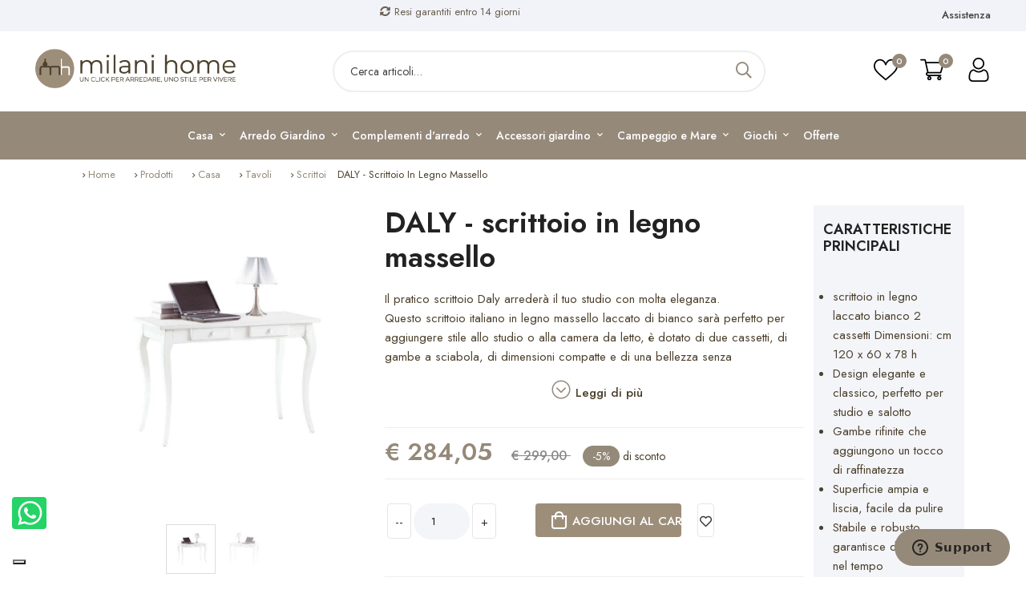

--- FILE ---
content_type: text/html; charset=UTF-8
request_url: https://www.milanihome.it/prodotti/daly-scrittoio-in-legno-massello
body_size: 16395
content:
<!DOCTYPE html><html lang="it"><head><meta charset="utf-8"><meta http-equiv="X-UA-Compatible" content="IE=edge"><meta name="viewport" content="width=device-width, initial-scale=1" /><meta name="csrf-token" content="1W0knVaSeyJLgBTBGvuQxQ5JksmjNIZOZY7u1bMY"><link rel="preload" href="https://fonts.googleapis.com/css2?family=Jost:ital,wght@0,400;0,500;0,600;0,700;1,400&display=swap" as="style" onload="this.onload=null;this.rel='stylesheet'"><noscript><link rel="stylesheet" href="https://fonts.googleapis.com/css2?family=Jost:ital,wght@0,400;0,500;0,600;0,700;1,400&display=swap"></noscript><script async src="https://cdn.jsdelivr.net/npm/alpinejs@3.13.6/dist/cdn.min.js" defer></script><style> :root { --font-text: Jost, sans-serif; --color-brand: #95897A; --color-brand-2: #000000; --color-primary: #95897A; --color-secondary: #41506B; --color-warning: #FFB300; --color-danger: #95897A; --color-success: #29A06D; --color-info: #242424; --color-text: #4D412E; --color-heading: #222222; --color-grey-1: #111111; --color-grey-2: #242424; --color-grey-4: #53442E; --color-grey-9: #F4F5F9; --color-muted: #8E8E90; --color-body: #000000; } </style><link rel="shortcut icon" href="https://www.milanihome.it/storage/general/logo2.png"><title> Scrittoio In Legno Massello Daly | Milani Home</title><meta name="description" content="Il pratico scrittoio Daly arrederà il tuo studio con molta eleganza.Questo scrittoio italiano in legno massello laccato di bianco sarà perfetto per aggiungere stile allo studio o alla camera da letto, è dotato di due cassetti, di gambe a sciabola, di dimensioni compatte e di una bellezza senza compromessi. Aumenta la tua produttività senza rinunciare alla classe per la tua casa e al..."><link rel="canonical" href="https://www.milanihome.it/prodotti/daly-scrittoio-in-legno-massello"><meta property="og:site_name" content="Milani Home | Negozio online di arredamento per la casa e il giardino"><meta property="og:image" content="https://www.milanihome.it/storage/products/83700839.jpg"><meta property="og:description" content="Il pratico scrittoio Daly arrederà il tuo studio con molta eleganza.Questo scrittoio italiano in legno massello laccato di bianco sarà perfetto per aggiungere stile allo studio o alla camera da letto, è dotato di due cassetti, di gambe a sciabola, di dimensioni compatte e di una bellezza senza compromessi. Aumenta la tua produttività senza rinunciare alla classe per la tua casa e al tuo studio, scegli Daly."><meta property="og:url" content="https://www.milanihome.it/prodotti/daly-scrittoio-in-legno-massello"><meta property="og:title" content="Scrittoio In Legno Massello Daly"><meta name="twitter:title" content="Scrittoio In Legno Massello Daly"><meta name="twitter:description" content="Il pratico scrittoio Daly arrederà il tuo studio con molta eleganza.Questo scrittoio italiano in legno massello laccato di bianco sarà perfetto per aggiungere stile allo studio o alla camera da letto, è dotato di due cassetti, di gambe a sciabola, di dimensioni compatte e di una bellezza senza compromessi. Aumenta la tua produttività senza rinunciare alla classe per la tua casa e al tuo studio, scegli Daly."><style>.grecaptcha-badge { visibility: hidden; }</style><link media="all" type="text/css" rel="stylesheet" href="https://www.milanihome.it/themes/milani/plugins/mcustom-scrollbar/jquery.mCustomScrollbar.css"><link media="all" type="text/css" rel="stylesheet" href="https://www.milanihome.it/vendor/core/plugins/language/css/language-public.css?v=1.1.0"><link media="all" type="text/css" rel="stylesheet" href="https://www.milanihome.it/themes/milani/css/vendors/normalize.css"><link media="all" type="text/css" rel="stylesheet" href="https://www.milanihome.it/themes/milani/css/vendors/bootstrap.min.css"><link media="all" type="text/css" rel="stylesheet" href="https://www.milanihome.it/themes/milani/css/vendors/fontawesome-all.min.css"><link media="all" type="text/css" rel="stylesheet" href="https://www.milanihome.it/themes/milani/css/vendors/wowy-font.css"><link media="all" type="text/css" rel="stylesheet" href="https://www.milanihome.it/themes/milani/css/plugins/animate.css"><link media="all" type="text/css" rel="stylesheet" href="https://www.milanihome.it/themes/milani/css/plugins/slick.css"><link media="all" type="text/css" rel="stylesheet" href="https://www.milanihome.it/themes/milani/css/style.css?v=1.16.12"><link media="all" type="text/css" rel="stylesheet" href="https://cdnjs.cloudflare.com/ajax/libs/lightgallery/2.7.2/css/lightgallery.min.css"><link media="all" type="text/css" rel="stylesheet" href="https://www.milanihome.it/themes/milani/css/style.integration.css?v=1762512312"><!-- TrustBox script --><script type="text/javascript" src="//widget.trustpilot.com/bootstrap/v5/tp.widget.bootstrap.min.js" async defer></script><!-- End TrustBox script --><script type="application/ld+json">{"@context":"https:\/\/schema.org","@graph":[{"@type":"WebSite","@id":"https:\/\/www.milanihome.it#webSite","name":"Milani Home","description":"Tutto per l'arredo casa e giardino in ogni stile: arredare moderno, arredamento shabby, arredamento industriale, arredo design &gt; Shop online","url":"https:\/\/www.milanihome.it","inLanguage":"it-IT","potentialAction":{"@type":"SearchAction","target":"https:\/\/www.milanihome.it\/search?q=%7Bsearch_term_string%7D","query-input":"required name=search_term_string"}},{"@type":"Organization","@id":"https:\/\/www.milanihome.it#organization","name":"Milani Home","url":"https:\/\/www.milanihome.it","logo":{"@type":"ImageObject","url":"https:\/\/www.milanihome.it\/storage\/general\/logo-milani-new-430.png","height":49,"width":250},"sameAs":["https:\/\/www.facebook.com\/Milanihomearreda\/","https:\/\/www.instagram.com\/milani.home\/"]},{"@type":"BreadcrumbList","@id":"https:\/\/www.milanihome.it\/prodotti\/daly-scrittoio-in-legno-massello#breadcrumb","itemListElement":[{"@type":"ListItem","position":1,"name":"Prodotti","item":"https:\/\/www.milanihome.it\/prodotti"},{"@type":"ListItem","position":2,"name":"DALY - scrittoio in legno massello","item":"https:\/\/www.milanihome.it\/prodotti\/daly-scrittoio-in-legno-massello"}]},{"@type":"Product","category":"Casa, Tavoli, Scrittoi","url":"https:\/\/www.milanihome.it\/prodotti\/daly-scrittoio-in-legno-massello","description":"Il pratico scrittoio Daly arreder\u00e0 il tuo studio con molta eleganza.\nQuesto scrittoio italiano in legno massello laccato di bianco sar\u00e0 perfetto per aggiungere stile allo studio o alla camera da letto, \u00e8 dotato di due cassetti, di gambe a sciabola, di dimensioni compatte e di una bellezza senza compromessi. Aumenta la tua produttivit\u00e0 senza rinunciare alla classe per la tua casa e al tuo studio, scegli Daly.","name":"DALY - scrittoio in legno massello","image":"https:\/\/www.milanihome.it\/storage\/products\/83700839.jpg","brand":{"@type":"Brand","name":"MIlani Home"},"sku":"83700839","offers":{"@type":"Offer","price":"232.827869","priceCurrency":"EUR","priceValidUntil":"2025-12-22T23:16:50+01:00","itemCondition":"https:\/\/schema.org\/NewCondition","availability":"https:\/\/schema.org\/InStock","url":"https:\/\/www.milanihome.it\/prodotti\/daly-scrittoio-in-legno-massello"}}]}</script><link rel="preconnect" href="https://www.google.com"><link rel="preconnect" href="https://www.gstatic.com" crossorigin><script> window.siteUrl = "https://www.milanihome.it";</script><!-- GTM general --><script> window.dataLayer = window.dataLayer || []; window.dataLayer.push( {"event":"init","user_signup_date":"","user_id":"","user_address":"","user_name":"","user_last_name":"","user_country":"","user_city":"","user_province":"","user_phone":"","user_email":"","user_postalcode":"","order_first_date":"","order_last_date":"","order_last_value":0,"order_total":"","order_total_value":0,"is_new_customer":""} ); </script><!-- Google Tag Manager --><script>(function(w,d,s,l,i){w[l]=w[l]||[];w[l].push({'gtm.start':new Date().getTime(),event:'gtm.js'});var f=d.getElementsByTagName(s)[0],j=d.createElement(s),dl=l!='dataLayer'?'&l='+l:'';j.async=true;j.src='https://www.googletagmanager.com/gtm.js?id='+i+dl;f.parentNode.insertBefore(j,f);})(window,document,'script','dataLayer','GTM-MPBC629');</script><!-- End Google Tag Manager --><script> const gtm_item_list_id = 'prodotti_correlati_daly-scrittoio-in-legno-massello'; const gtm_item_list_name = 'Prodotti correlati daly-scrittoio-in-legno-massello'; </script><!-- Start of milanihomehelp Zendesk Widget script --><script async id="ze-snippet" src="https://static.zdassets.com/ekr/snippet.js?key=8a656522-7db5-4312-b6da-15a333614096" defer></script><!-- End of milanihomehelp Zendesk Widget script --><!-- TrustBox script --><script async type="text/javascript" src="//widget.trustpilot.com/bootstrap/v5/tp.widget.bootstrap.min.js" defer></script><!-- End TrustBox script --><!-- Trustpilot review reuest --><!-- <script> (function(w,d,s,r,n){w.TrustpilotObject=n;w[n]=w[n]||function(){(w[n].q=w[n].q||[]).push(arguments)}; a=d.createElement(s);a.async=1;a.src=r;a.type='text/java'+s;f=d.getElementsByTagName(s)[0]; f.parentNode.insertBefore(a,f)})(window,document,'script', 'https://invitejs.trustpilot.com/tp.min.js', 'tp'); tp('register', 'DNUPyTZG1uKy0dHt');</script> --><!-- End Trustpilot review request --></head><body class=" header_full_true wowy-template css_scrollbar lazy_icons btnt4_style_2 zoom_tp_2 css_scrollbar template-index wowy_toolbar_true hover_img2 swatch_style_rounded swatch_list_size_small label_style_rounded wrapper_full_width header_full_true header_sticky_true hide_scrolld_true des_header_3 h_banner_true top_bar_true prs_bordered_grid_1 search_pos_canvas lazyload single-product "><!-- Google Tag Manager (noscript) --><noscript><iframe src="https://www.googletagmanager.com/ns.html?id=GTM-MPBC629" height="0" width="0" style="display:none;visibility:hidden"></iframe></noscript><!-- End Google Tag Manager (noscript) --><div id="alert-container"></div><style> .preloader { position : fixed; top : 0; left : 0; width : 100%; height : 100%; z-index : 99999; background-color : rgba(255, 255, 255, 0.82); } .preloader .preloader-loading { position : absolute; top : 50%; left : 50%; transform : translate(-50%, -50%); display : block; } .preloader .preloader-loading::after { content : " "; display : block; border-radius : 50%; border-width : 1px; border-style : solid; -webkit-animation : lds-dual-ring 0.5s linear infinite; animation : lds-dual-ring 0.5s linear infinite; width : 40px; height : 40px; border-color : var(--color-brand) transparent var(--color-brand) transparent; } @keyframes lds-dual-ring { 0% { transform : rotate(0deg); } 100% { transform : rotate(360deg); } } @-webkit-keyframes lds-dual-ring { 0% { transform : rotate(0deg); } 100% { transform : rotate(360deg); } } </style><div class="preloader" id="preloader-active"><div class="preloader-loading"></div></div><header id="site-header" class="header-area header-height-2 header-style-1"><div class="header-top header-top-ptb-1 d-none d-xl-block"><div class="container"><div class="row align-items-center"><div class="col-xl-3 col-lg-4"><div class="header-info"><ul><!-- TrustBox widget - Micro Combo --><div class="trustpilot-widget" data-locale="it-IT" data-template-id="5419b6ffb0d04a076446a9af" data-businessunit-id="5ba21b21534f320001b0bfb8" data-style-height="20px" data-style-width="100%" data-theme="light" data-font-family="Roboto Condensed"><a href="https://it.trustpilot.com/review/www.milanihome.it" target="_blank" rel="noopener">Trustpilot</a></div><!-- End TrustBox widget --></ul></div></div><div class="col-xl-5 col-lg-4"><div class="text-center"><div id="news-flash" class="d-inline-block"><ul><li><i class="fa fa-truck d-inline-block mr-5"></i><span class="d-inline-block"> Spedizioni gratuite sopra € 30,00 </span></li><li><i class="fa fa-sync-alt d-inline-block mr-5"></i><span class="d-inline-block"> Resi garantiti entro 14 giorni </span></li><li><i class="fa fa-credit-card d-inline-block mr-5"></i><span class="d-inline-block"> Acquisti sicuri con carta, bonifico, Paypal e Klarna </span></li><li><i class="fa fa-headset d-inline-block mr-5"></i><span class="d-inline-block"> Servizio clienti attivo dal Lunedì al Venerdì - 8.30 / 18.00 </span></li></ul></div></div></div><div class="col-xl-4 col-lg-4"><div class="header-info header-info-right"><ul><li><a href="https://milanihomehelp.zendesk.com/hc/it" target="_blank">Assistenza</a></li></ul></div></div></div></div></div><div class="header-middle header-middle-ptb-1 d-none d-xl-block"><div class="container"><div class="header-wrap header-space-between"><div class="logo logo-width-1"><a href="https://www.milanihome.it"><img width="250" height="49" src="https://www.milanihome.it/storage/general/logo-milani-new-430.png" alt="Milani Home"></a></div><div class="search-style-2"><form action="https://www.milanihome.it/prodotti" method="get"><div class="form-group--icon"></div><input type="text" name="q" class="instant-search" placeholder="Cerca articoli…" autocomplete="off"><button type="submit"><i class="far fa-search"></i></button></form></div><div class="header-action-right"><div class="header-action-2"><div class="header-action-icon-2"><a href="https://www.milanihome.it/wishlist" class="wishlist-count"><img style="aspect-ratio:1/1; width:100%" class="svgInject" alt="Lista dei desideri" src="https://www.milanihome.it/themes/milani/images/icons/icon-heart.svg"><span class="pro-count blue"><span>0</span></span></a></div><div class="header-action-icon-2"><a class="mini-cart-icon" href="https://www.milanihome.it/cart"><img style="aspect-ratio:1/1; width:100%" alt="Carrello" src="https://www.milanihome.it/themes/milani/images/icons/icon-cart.svg"><span class="pro-count blue">0</span></a><div class="cart-dropdown-wrap cart-dropdown-hm2"><span>Nessun prodotto nel carrello.</span></div></div><div class="header-action-icon-2"><a href="https://www.milanihome.it/login"><img style="aspect-ratio:1/1; width:100%" alt="Registrazione" src="https://www.milanihome.it/themes/milani/images/icons/icon-user.svg"></a></div></div></div></div></div></div><div class="header-bottom header-bottom-bg-color sticky-bar gray-bg sticky-blue-bg"><div class="container"><div class="header-wrap header-space-between position-relative main-nav container-logo-sticky"><div class="logo logo-width-1 d-block d-lg-none cd-lg-none"><a href="https://www.milanihome.it"><img width="220" height="77" class="logo-sticky" src="https://www.milanihome.it/storage/general/logo-milani-new-light.png" alt="Milani Home" style="height: auto; width:100%"></a></div><div class="main-menu main-menu-padding-1 main-menu-lh-2 d-none d-xl-block main-menu-light-white hover-boder hover-boder-white"><nav><ul ><li class=" text-center"><a href="https://www.milanihome.it/categorie/casa" target="_self"> Casa <i class="fa fa-chevron-down"></i></a><div class="sub-menu" x-data="{ main: 0, sub: -1 }"><div class="first-col"><div><ul><li x-on:mouseover="main = 0, sub = -1" x-bind:class="{ 'active': main == 0}"><a href="https://www.milanihome.it/categorie/casa/tavoli" target="_self"> Tavoli <i class="fa fa-chevron-right"></i></a></li><li x-on:mouseover="main = 1, sub = -1" x-bind:class="{ 'active': main == 1}"><a href="https://www.milanihome.it/categorie/casa/sedute" target="_self"> Sedie e Sgabelli <i class="fa fa-chevron-right"></i></a></li><li x-on:mouseover="main = 2, sub = -1" x-bind:class="{ 'active': main == 2}"><a href="https://www.milanihome.it/categorie/casa/divani-e-poltrone" target="_self"> Divani e poltrone </a></li><li x-on:mouseover="main = 3, sub = -1" x-bind:class="{ 'active': main == 3}"><a href="https://www.milanihome.it/categorie/casa/mobili-e-mobiletti" target="_self"> Mobili e Mobiletti <i class="fa fa-chevron-right"></i></a></li><li x-on:mouseover="main = 4, sub = -1" x-bind:class="{ 'active': main == 4}"><a href="https://www.milanihome.it/categorie/casa/pareti-attrezzate" target="_self"> Pareti attrezzate </a></li><li x-on:mouseover="main = 5, sub = -1" x-bind:class="{ 'active': main == 5}"><a href="https://www.milanihome.it/categorie/casa/camera-da-letto" target="_self"> Camera da letto </a></li><li x-on:mouseover="main = 6, sub = -1" x-bind:class="{ 'active': main == 6}"><a href="https://www.milanihome.it/categorie/casa/poltrone-relax" target="_self"> Poltrone relax </a></li><li x-on:mouseover="main = 7, sub = -1" x-bind:class="{ 'active': main == 7}"><a href="https://www.milanihome.it/categorie/casa/ufficio" target="_self"> Ufficio <i class="fa fa-chevron-right"></i></a></li></ul><ul x-show="main == 0" class="sub-sub-menu"><li x-on:mouseenter="sub = 0" x-on:mouseleave="sub = -1"><a href="https://www.milanihome.it/categorie/casa/tavoli/tavoli-da-pranzo" target="_self"> Tavoli da Pranzo </a></li><li x-on:mouseenter="sub = 1" x-on:mouseleave="sub = -1"><a href="https://www.milanihome.it/categorie/casa/tavoli/tavolini-da-salotto" target="_self"> Tavolini da Salotto </a></li><li x-on:mouseenter="sub = 2" x-on:mouseleave="sub = -1"><a href="https://www.milanihome.it/categorie/casa/tavoli/consolle" target="_self"> Consolle </a></li><li x-on:mouseenter="sub = 3" x-on:mouseleave="sub = -1"><a href="https://www.milanihome.it/categorie/casa/tavoli/scrittoi" target="_self"> Scrittoi </a></li></ul><ul x-show="main == 1" class="sub-sub-menu"><li x-on:mouseenter="sub = 0" x-on:mouseleave="sub = -1"><a href="https://www.milanihome.it/categorie/casa/sedute/sedie-da-interno" target="_self"> Sedie da interno </a></li><li x-on:mouseenter="sub = 1" x-on:mouseleave="sub = -1"><a href="https://www.milanihome.it/categorie/casa/sedute/sgabelli" target="_self"> Sgabelli </a></li></ul><ul x-show="main == 3" class="sub-sub-menu"><li x-on:mouseenter="sub = 0" x-on:mouseleave="sub = -1"><a href="https://www.milanihome.it/categorie/casa/mobili-e-mobiletti/mobili-ingresso" target="_self"> Mobili ingresso </a></li><li x-on:mouseenter="sub = 1" x-on:mouseleave="sub = -1"><a href="https://www.milanihome.it/categorie/casa/mobili-e-mobiletti/comodini-e-como" target="_self"> Comodini e Comò </a></li><li x-on:mouseenter="sub = 2" x-on:mouseleave="sub = -1"><a href="https://www.milanihome.it/categorie/casa/mobili-e-mobiletti/credenze-e-vetrine" target="_self"> Credenze e Vetrine </a></li><li x-on:mouseenter="sub = 3" x-on:mouseleave="sub = -1"><a href="https://www.milanihome.it/categorie/casa/mobili-e-mobiletti/cassettiere" target="_self"> Cassettiere </a></li><li x-on:mouseenter="sub = 4" x-on:mouseleave="sub = -1"><a href="https://www.milanihome.it/categorie/casa/mobili-e-mobiletti/porta-tv" target="_self"> Porta TV </a></li><li x-on:mouseenter="sub = 5" x-on:mouseleave="sub = -1"><a href="https://www.milanihome.it/categorie/casa/mobili-e-mobiletti/cassapanche-e-bauli" target="_self"> Cassapanche e Bauli </a></li><li x-on:mouseenter="sub = 6" x-on:mouseleave="sub = -1"><a href="https://www.milanihome.it/categorie/casa/mobili-e-mobiletti/librerie" target="_self"> Librerie </a></li><li x-on:mouseenter="sub = 7" x-on:mouseleave="sub = -1"><a href="https://www.milanihome.it/categorie/casa/mobili-e-mobiletti/scarpiere" target="_self"> Scarpiere </a></li><li x-on:mouseenter="sub = 8" x-on:mouseleave="sub = -1"><a href="https://www.milanihome.it/categorie/casa/mobili-e-mobiletti/armadi" target="_self"> Armadi </a></li></ul><ul x-show="main == 7" class="sub-sub-menu"><li x-on:mouseenter="sub = 0" x-on:mouseleave="sub = -1"><a href="https://www.milanihome.it/categorie/casa/ufficio/sedie-da-ufficio" target="_self"> Sedie da Ufficio </a></li><li x-on:mouseenter="sub = 1" x-on:mouseleave="sub = -1"><a href="https://www.milanihome.it/categorie/casa/ufficio/scrivanie" target="_self"> Scrivanie </a></li></ul></div></div><div class="second-col"><a href="https://www.milanihome.it/categorie/casa/tavoli" target="_self" x-show="main == 0 && sub == -1"><img src="https://www.milanihome.it/storage/menu/ok/18-03-24/tavoli-da-pranzo-2.jpg" alt="Tavoli"/></a><a href="https://www.milanihome.it/categorie/casa/tavoli/tavoli-da-pranzo" target="_self" x-show="main == 0 && sub == 0"><img src="https://www.milanihome.it/storage/menu/ok/18-03-24/tavoli-da-pranzo-2.jpg" alt="Tavoli da Pranzo"/></a><a href="https://www.milanihome.it/categorie/casa/tavoli/tavolini-da-salotto" target="_self" x-show="main == 0 && sub == 1"><img src="https://www.milanihome.it/storage/menu/ok/tavolini-da-salotto.jpg" alt="Tavolini da Salotto"/></a><a href="https://www.milanihome.it/categorie/casa/tavoli/consolle" target="_self" x-show="main == 0 && sub == 2"><img src="https://www.milanihome.it/storage/menu/ok/consolle.jpg" alt="Consolle"/></a><a href="https://www.milanihome.it/categorie/casa/tavoli/scrittoi" target="_self" x-show="main == 0 && sub == 3"><img src="https://www.milanihome.it/storage/menu/ok/18-03-24/scrittoi.jpg" alt="Scrittoi"/></a><a href="https://www.milanihome.it/categorie/casa/sedute" target="_self" x-show="main == 1 && sub == -1"><img src="https://www.milanihome.it/storage/menu/ok/sedie-da-interno.jpg" alt="Sedie e Sgabelli"/></a><a href="https://www.milanihome.it/categorie/casa/sedute/sedie-da-interno" target="_self" x-show="main == 1 && sub == 0"><img src="https://www.milanihome.it/storage/menu/ok/sedie-da-interno.jpg" alt="Sedie da interno"/></a><a href="https://www.milanihome.it/categorie/casa/sedute/sgabelli" target="_self" x-show="main == 1 && sub == 1"><img src="https://www.milanihome.it/storage/menu/ok/sgabelli.jpg" alt="Sgabelli"/></a><a href="https://www.milanihome.it/categorie/casa/divani-e-poltrone" target="_self" x-show="main == 2 && sub == -1"><img src="https://www.milanihome.it/storage/menu/ok/18-03-24/divani-e-poltrone-2.jpg" alt="Divani e poltrone"/></a><a href="https://www.milanihome.it/categorie/casa/mobili-e-mobiletti" target="_self" x-show="main == 3 && sub == -1"><img src="https://www.milanihome.it/storage/menu/ok/mobili-ingresso.jpg" alt="Mobili e Mobiletti"/></a><a href="https://www.milanihome.it/categorie/casa/mobili-e-mobiletti/mobili-ingresso" target="_self" x-show="main == 3 && sub == 0"><img src="https://www.milanihome.it/storage/menu/ok/mobili-ingresso.jpg" alt="Mobili ingresso"/></a><a href="https://www.milanihome.it/categorie/casa/mobili-e-mobiletti/comodini-e-como" target="_self" x-show="main == 3 && sub == 1"><img src="https://www.milanihome.it/storage/menu/ok/como-e-comodini-2.jpg" alt="Comodini e Comò"/></a><a href="https://www.milanihome.it/categorie/casa/mobili-e-mobiletti/credenze-e-vetrine" target="_self" x-show="main == 3 && sub == 2"><img src="https://www.milanihome.it/storage/menu/ok/18-03-24/credenze-e-vetrine-4.jpg" alt="Credenze e Vetrine"/></a><a href="https://www.milanihome.it/categorie/casa/mobili-e-mobiletti/cassettiere" target="_self" x-show="main == 3 && sub == 3"><img src="https://www.milanihome.it/storage/menu/ok/cassettiere.jpg" alt="Cassettiere"/></a><a href="https://www.milanihome.it/categorie/casa/mobili-e-mobiletti/porta-tv" target="_self" x-show="main == 3 && sub == 4"><img src="https://www.milanihome.it/storage/menu/ok/18-03-24/porta-tv.jpg" alt="Porta TV"/></a><a href="https://www.milanihome.it/categorie/casa/mobili-e-mobiletti/cassapanche-e-bauli" target="_self" x-show="main == 3 && sub == 5"><img src="https://www.milanihome.it/storage/menu/ok/cassapanche-e-bauli.jpg" alt="Cassapanche e Bauli"/></a><a href="https://www.milanihome.it/categorie/casa/mobili-e-mobiletti/librerie" target="_self" x-show="main == 3 && sub == 6"><img src="https://www.milanihome.it/storage/menu/ok/18-03-24/librerie.jpg" alt="Librerie"/></a><a href="https://www.milanihome.it/categorie/casa/mobili-e-mobiletti/scarpiere" target="_self" x-show="main == 3 && sub == 7"><img src="https://www.milanihome.it/storage/menu/ok/scarpiere.jpg" alt="Scarpiere"/></a><a href="https://www.milanihome.it/categorie/casa/mobili-e-mobiletti/armadi" target="_self" x-show="main == 3 && sub == 8"><img src="https://www.milanihome.it/storage/menu/ok/armadi.jpg" alt="Armadi"/></a><a href="https://www.milanihome.it/categorie/casa/pareti-attrezzate" target="_self" x-show="main == 4 && sub == -1"><img src="https://www.milanihome.it/storage/menu/ok/18-03-24/pareti-attrezzate.jpg" alt="Pareti attrezzate"/></a><a href="https://www.milanihome.it/categorie/casa/camera-da-letto" target="_self" x-show="main == 5 && sub == -1"><img src="https://www.milanihome.it/storage/menu/ok/camera-da-letto-2.jpg" alt="Camera da letto"/></a><a href="https://www.milanihome.it/categorie/casa/poltrone-relax" target="_self" x-show="main == 6 && sub == -1"><img src="https://www.milanihome.it/storage/menu/ok/18-03-24/poltrone-relax.jpg" alt="Poltrone relax"/></a><a href="https://www.milanihome.it/categorie/casa/ufficio" target="_self" x-show="main == 7 && sub == -1"><img src="https://www.milanihome.it/storage/menu/ok/poltrone-da-ufficio-2.jpg" alt="Ufficio"/></a><a href="https://www.milanihome.it/categorie/casa/ufficio/sedie-da-ufficio" target="_self" x-show="main == 7 && sub == 0"><img src="https://www.milanihome.it/storage/menu/ok/poltrone-da-ufficio.jpg" alt="Sedie da Ufficio"/></a><a href="https://www.milanihome.it/categorie/casa/ufficio/scrivanie" target="_self" x-show="main == 7 && sub == 1"><img src="https://www.milanihome.it/storage/menu/ok/18-03-24/scrivanie.jpg" alt="Scrivanie"/></a></div></div></li><li class=" text-center"><a href="https://www.milanihome.it/categorie/arredo-giardino" target="_self"> Arredo Giardino <i class="fa fa-chevron-down"></i></a><div class="sub-menu" x-data="{ main: 0, sub: -1 }"><div class="first-col"><div><ul><li x-on:mouseover="main = 0, sub = -1" x-bind:class="{ 'active': main == 0}"><a href="https://www.milanihome.it/categorie/arredo-giardino/tavoli-da-giardino" target="_self"> Tavoli da giardino </a></li><li x-on:mouseover="main = 1, sub = -1" x-bind:class="{ 'active': main == 1}"><a href="https://www.milanihome.it/categorie/arredo-giardino/sedie-e-poltrone" target="_self"> Sedie e poltrone </a></li><li x-on:mouseover="main = 2, sub = -1" x-bind:class="{ 'active': main == 2}"><a href="https://www.milanihome.it/categorie/arredo-giardino/set-completi-tavolo-con-sedie" target="_self"> Set completi tavolo con sedie </a></li><li x-on:mouseover="main = 3, sub = -1" x-bind:class="{ 'active': main == 3}"><a href="https://www.milanihome.it/categorie/arredo-giardino/salotti-e-divani-da-giardino" target="_self"> Salotti e divani da giardino <i class="fa fa-chevron-right"></i></a></li><li x-on:mouseover="main = 4, sub = -1" x-bind:class="{ 'active': main == 4}"><a href="https://www.milanihome.it/categorie/arredo-giardino/lettini-prendisole" target="_self"> Lettini prendisole </a></li><li x-on:mouseover="main = 5, sub = -1" x-bind:class="{ 'active': main == 5}"><a href="https://www.milanihome.it/categorie/arredo-giardino/ombrelloni" target="_self"> Ombrelloni da giardino </a></li><li x-on:mouseover="main = 6, sub = -1" x-bind:class="{ 'active': main == 6}"><a href="https://www.milanihome.it/categorie/arredo-giardinopergole-e-gazebo" target="_self"> Pergole e gazebo </a></li><li x-on:mouseover="main = 7, sub = -1" x-bind:class="{ 'active': main == 7}"><a href="https://www.milanihome.it/categorie/arredo-giardino/amache-e-dondoli" target="_self"> Amache e dondoli </a></li></ul><ul x-show="main == 3" class="sub-sub-menu"><li x-on:mouseenter="sub = 0" x-on:mouseleave="sub = -1"><a href="https://www.milanihome.it/categorie/arredo-giardino/salotti-e-divani-da-giardino/salotti-da-giardino" target="_self"> Salotti da giardino </a></li><li x-on:mouseenter="sub = 1" x-on:mouseleave="sub = -1"><a href="https://www.milanihome.it/categorie/arredo-giardino/salotti-e-divani-da-giardino/divano-da-giardino" target="_self"> Divano da giardino </a></li></ul></div></div><div class="second-col"><a href="https://www.milanihome.it/categorie/arredo-giardino/tavoli-da-giardino" target="_self" x-show="main == 0 && sub == -1"><img src="https://www.milanihome.it/storage/menu/ok/tavoli-da-giardino.jpg" alt="Tavoli da giardino"/></a><a href="https://www.milanihome.it/categorie/arredo-giardino/sedie-e-poltrone" target="_self" x-show="main == 1 && sub == -1"><img src="https://www.milanihome.it/storage/menu/ok/sedie-e-poltrone.jpg" alt="Sedie e poltrone"/></a><a href="https://www.milanihome.it/categorie/arredo-giardino/set-completi-tavolo-con-sedie" target="_self" x-show="main == 2 && sub == -1"><img src="https://www.milanihome.it/storage/menu/ok/set-completi-tavolo-con-sedie.jpg" alt="Set completi tavolo con sedie"/></a><a href="https://www.milanihome.it/categorie/arredo-giardino/salotti-e-divani-da-giardino" target="_self" x-show="main == 3 && sub == -1"><img src="https://www.milanihome.it/storage/menu/ok/salotti-e-divani-da-giardino.jpg" alt="Salotti e divani da giardino"/></a><a href="https://www.milanihome.it/categorie/arredo-giardino/salotti-e-divani-da-giardino/salotti-da-giardino" target="_self" x-show="main == 3 && sub == 0"><img src="https://www.milanihome.it/storage/menu/ok/salotti-e-divani-da-giardino.jpg" alt="Salotti da giardino"/></a><a href="https://www.milanihome.it/categorie/arredo-giardino/salotti-e-divani-da-giardino/divano-da-giardino" target="_self" x-show="main == 3 && sub == 1"><img src="https://www.milanihome.it/storage/menu/ok/divani-da-giardino.jpg" alt="Divano da giardino"/></a><a href="https://www.milanihome.it/categorie/arredo-giardino/lettini-prendisole" target="_self" x-show="main == 4 && sub == -1"><img src="https://www.milanihome.it/storage/menu/ok/lettini-prendisole.jpg" alt="Lettini prendisole"/></a><a href="https://www.milanihome.it/categorie/arredo-giardino/ombrelloni" target="_self" x-show="main == 5 && sub == -1"><img src="https://www.milanihome.it/storage/menu/ok/ombrelloni.jpg" alt="Ombrelloni da giardino"/></a><a href="https://www.milanihome.it/categorie/arredo-giardinopergole-e-gazebo" target="_self" x-show="main == 6 && sub == -1"><img src="https://www.milanihome.it/storage/product-categories/pergole.jpg" alt="Pergole e gazebo"/></a><a href="https://www.milanihome.it/categorie/arredo-giardino/amache-e-dondoli" target="_self" x-show="main == 7 && sub == -1"><img src="https://www.milanihome.it/storage/menu/ok/amache-e-dondoli-2.jpg" alt="Amache e dondoli"/></a></div></div></li><li class=" text-center"><a href="https://www.milanihome.it/categorie/complementi-darredo" target="_self"> Complementi d&#039;arredo <i class="fa fa-chevron-down"></i></a><div class="sub-menu" x-data="{ main: 0, sub: -1 }"><div class="first-col"><div><ul><li x-on:mouseover="main = 0, sub = -1" x-bind:class="{ 'active': main == 0}"><a href="https://www.milanihome.it/categorie/complementi-darredo/specchi" target="_self"> Specchi </a></li><li x-on:mouseover="main = 1, sub = -1" x-bind:class="{ 'active': main == 1}"><a href="https://www.milanihome.it/categorie/complementi-darredo/pouf-e-contenitori" target="_self"> Pouf e contenitori </a></li><li x-on:mouseover="main = 2, sub = -1" x-bind:class="{ 'active': main == 2}"><a href="https://www.milanihome.it/categorie/complementi-darredo/vasi" target="_self"> Vasi Da Esterno </a></li><li x-on:mouseover="main = 3, sub = -1" x-bind:class="{ 'active': main == 3}"><a href="https://www.milanihome.it/categorie/complementi-darredo/lanterne" target="_self"> Lanterne </a></li><li x-on:mouseover="main = 4, sub = -1" x-bind:class="{ 'active': main == 4}"><a href="https://www.milanihome.it/categorie/complementi-darredo/complementi-in-ferro" target="_self"> Complementi in ferro </a></li><li x-on:mouseover="main = 5, sub = -1" x-bind:class="{ 'active': main == 5}"><a href="https://www.milanihome.it/categorie/complementi-darredo/appendiabiti" target="_self"> Appendiabiti </a></li><li x-on:mouseover="main = 6, sub = -1" x-bind:class="{ 'active': main == 6}"><a href="https://www.milanihome.it/categorie/complementi-darredo/portafoto" target="_self"> Portafoto </a></li><li x-on:mouseover="main = 7, sub = -1" x-bind:class="{ 'active': main == 7}"><a href="https://www.milanihome.it/categorie/complementi-darredo/orologi" target="_self"> Orologi </a></li></ul></div></div><div class="second-col"><a href="https://www.milanihome.it/categorie/complementi-darredo/specchi" target="_self" x-show="main == 0 && sub == -1"><img src="https://www.milanihome.it/storage/menu/ok/specchi.jpg" alt="Specchi"/></a><a href="https://www.milanihome.it/categorie/complementi-darredo/pouf-e-contenitori" target="_self" x-show="main == 1 && sub == -1"><img src="https://www.milanihome.it/storage/menu/ok/pouf-e-contenitori-2.jpg" alt="Pouf e contenitori"/></a><a href="https://www.milanihome.it/categorie/complementi-darredo/vasi" target="_self" x-show="main == 2 && sub == -1"><img src="https://www.milanihome.it/storage/menu/ok/vasi.jpg" alt="Vasi Da Esterno"/></a><a href="https://www.milanihome.it/categorie/complementi-darredo/lanterne" target="_self" x-show="main == 3 && sub == -1"><img src="https://www.milanihome.it/storage/menu/ok/lanterne-2.jpg" alt="Lanterne"/></a><a href="https://www.milanihome.it/categorie/complementi-darredo/complementi-in-ferro" target="_self" x-show="main == 4 && sub == -1"><img src="https://www.milanihome.it/storage/menu/ok/complementi-in-ferro.jpg" alt="Complementi in ferro"/></a><a href="https://www.milanihome.it/categorie/complementi-darredo/appendiabiti" target="_self" x-show="main == 5 && sub == -1"><img src="https://www.milanihome.it/storage/menu/ok/appendiabiti.jpg" alt="Appendiabiti"/></a><a href="https://www.milanihome.it/categorie/complementi-darredo/portafoto" target="_self" x-show="main == 6 && sub == -1"><img src="https://www.milanihome.it/storage/menu/ok/portafoto.jpg" alt="Portafoto"/></a><a href="https://www.milanihome.it/categorie/complementi-darredo/orologi" target="_self" x-show="main == 7 && sub == -1"><img src="https://www.milanihome.it/storage/menu/ok/orologi-2.jpg" alt="Orologi"/></a></div></div></li><li class=" text-center"><a href="https://www.milanihome.it/categorie/accessori-giardino" target="_self"> Accessori giardino <i class="fa fa-chevron-down"></i></a><div class="sub-menu" x-data="{ main: 0, sub: -1 }"><div class="first-col"><div><ul><li x-on:mouseover="main = 0, sub = -1" x-bind:class="{ 'active': main == 0}"><a href="https://www.milanihome.it/categorie/accessori-giardino/cuscini" target="_self"> Cuscini </a></li><li x-on:mouseover="main = 1, sub = -1" x-bind:class="{ 'active': main == 1}"><a href="https://www.milanihome.it/categorie/accessori-giardino/panchine-e-carrelli" target="_self"> Panchine e carrelli </a></li><li x-on:mouseover="main = 2, sub = -1" x-bind:class="{ 'active': main == 2}"><a href="https://www.milanihome.it/categorie/accessori-giardino/complementi-esterno" target="_self"> Complementi esterno </a></li><li x-on:mouseover="main = 3, sub = -1" x-bind:class="{ 'active': main == 3}"><a href="https://www.milanihome.it/categorie/accessori-giardino/funghi-riscaldanti" target="_self"> Funghi riscaldanti </a></li><li x-on:mouseover="main = 4, sub = -1" x-bind:class="{ 'active': main == 4}"><a href="https://www.milanihome.it/categorie/accessori-giardino/cucce-per-cani" target="_self"> Cucce per cani </a></li><li x-on:mouseover="main = 5, sub = -1" x-bind:class="{ 'active': main == 5}"><a href="https://www.milanihome.it/categorie/accessori-giardino/verde-artificiale" target="_self"> Verde artificiale </a></li><li x-on:mouseover="main = 6, sub = -1" x-bind:class="{ 'active': main == 6}"><a href="https://www.milanihome.it/categorie/accessori-giardino/barbecue" target="_self"> Barbecue </a></li><li x-on:mouseover="main = 7, sub = -1" x-bind:class="{ 'active': main == 7}"><a href="https://www.milanihome.it/categorie/accessori-giardino/custodie-per-mobili-da-giardino" target="_self"> Custodie per mobili da giardino </a></li><li x-on:mouseover="main = 8, sub = -1" x-bind:class="{ 'active': main == 8}"><a href="https://www.milanihome.it/categorie/accessori-giardino/pensiline-per-ingresso" target="_self"> Pensiline per ingresso </a></li><li x-on:mouseover="main = 9, sub = -1" x-bind:class="{ 'active': main == 9}"><a href="https://www.milanihome.it/categorie/accessori-giardino/vasi-luminosi" target="_self"> Vasi Luminosi </a></li></ul></div></div><div class="second-col"><a href="https://www.milanihome.it/categorie/accessori-giardino/cuscini" target="_self" x-show="main == 0 && sub == -1"><img src="https://www.milanihome.it/storage/menu/ok/cuscini.jpg" alt="Cuscini"/></a><a href="https://www.milanihome.it/categorie/accessori-giardino/panchine-e-carrelli" target="_self" x-show="main == 1 && sub == -1"><img src="https://www.milanihome.it/storage/menu/ok/panchine-e-carrelli-2.jpg" alt="Panchine e carrelli"/></a><a href="https://www.milanihome.it/categorie/accessori-giardino/complementi-esterno" target="_self" x-show="main == 2 && sub == -1"><img src="https://www.milanihome.it/storage/menu/ok/complementi-esterno.jpg" alt="Complementi esterno"/></a><a href="https://www.milanihome.it/categorie/accessori-giardino/funghi-riscaldanti" target="_self" x-show="main == 3 && sub == -1"><img src="https://www.milanihome.it/storage/menu/ok/funghi-riscaldanti.jpg" alt="Funghi riscaldanti"/></a><a href="https://www.milanihome.it/categorie/accessori-giardino/cucce-per-cani" target="_self" x-show="main == 4 && sub == -1"><img src="https://www.milanihome.it/storage/menu/ok/cucce-per-cani.jpg" alt="Cucce per cani"/></a><a href="https://www.milanihome.it/categorie/accessori-giardino/verde-artificiale" target="_self" x-show="main == 5 && sub == -1"><img src="https://www.milanihome.it/storage/menu/ok/verde-artificiale.jpg" alt="Verde artificiale"/></a><a href="https://www.milanihome.it/categorie/accessori-giardino/barbecue" target="_self" x-show="main == 6 && sub == -1"><img src="https://www.milanihome.it/storage/menu/ok/barbecue-2.jpg" alt="Barbecue"/></a><a href="https://www.milanihome.it/categorie/accessori-giardino/custodie-per-mobili-da-giardino" target="_self" x-show="main == 7 && sub == -1"><img src="https://www.milanihome.it/storage/menu/ok/custodie-per-mobili-da-giardino.jpg" alt="Custodie per mobili da giardino"/></a><a href="https://www.milanihome.it/categorie/accessori-giardino/pensiline-per-ingresso" target="_self" x-show="main == 8 && sub == -1"><img src="https://www.milanihome.it/storage/menu/ok/pensiline.jpg" alt="Pensiline per ingresso"/></a><a href="https://www.milanihome.it/categorie/accessori-giardino/vasi-luminosi" target="_self" x-show="main == 9 && sub == -1"><img src="https://www.milanihome.it/storage/menu/ok/vasi-luminosi.jpg" alt="Vasi Luminosi"/></a></div></div></li><li class=" text-center"><a href="https://www.milanihome.it/categorie/campeggio-e-mare" target="_self"> Campeggio e Mare <i class="fa fa-chevron-down"></i></a><div class="sub-menu" x-data="{ main: 0, sub: -1 }"><div class="first-col"><div><ul><li x-on:mouseover="main = 0, sub = -1" x-bind:class="{ 'active': main == 0}"><a href="https://www.milanihome.it/categorie/campeggio-e-mare/ombrelloni-da-spiaggia" target="_self"> Ombrelloni da spiaggia </a></li><li x-on:mouseover="main = 1, sub = -1" x-bind:class="{ 'active': main == 1}"><a href="https://www.milanihome.it/categorie/campeggio-e-mare/brandine" target="_self"> Brandine </a></li><li x-on:mouseover="main = 2, sub = -1" x-bind:class="{ 'active': main == 2}"><a href="https://www.milanihome.it/categorie/campeggio-e-mare/spiaggine" target="_self"> Spiaggine </a></li><li x-on:mouseover="main = 3, sub = -1" x-bind:class="{ 'active': main == 3}"><a href="https://www.milanihome.it/categorie/campeggio-e-mare/sedie-e-sdrai" target="_self"> Sedie e sdrai </a></li><li x-on:mouseover="main = 4, sub = -1" x-bind:class="{ 'active': main == 4}"><a href="https://www.milanihome.it/categorie/campeggio-e-mare/tavoli-pieghevoli" target="_self"> Tavoli pieghevoli </a></li><li x-on:mouseover="main = 5, sub = -1" x-bind:class="{ 'active': main == 5}"><a href="https://www.milanihome.it/categorie/campeggio-e-mare/carrelli-e-stendini" target="_self"> Carrelli e stendini </a></li></ul></div></div><div class="second-col"><a href="https://www.milanihome.it/categorie/campeggio-e-mare/ombrelloni-da-spiaggia" target="_self" x-show="main == 0 && sub == -1"><img src="https://www.milanihome.it/storage/menu/ok/ombrelloni-da-spiaggia.jpg" alt="Ombrelloni da spiaggia"/></a><a href="https://www.milanihome.it/categorie/campeggio-e-mare/brandine" target="_self" x-show="main == 1 && sub == -1"><img src="https://www.milanihome.it/storage/menu/ok/brandine.jpg" alt="Brandine"/></a><a href="https://www.milanihome.it/categorie/campeggio-e-mare/spiaggine" target="_self" x-show="main == 2 && sub == -1"><img src="https://www.milanihome.it/storage/menu/ok/spiaggine.jpg" alt="Spiaggine"/></a><a href="https://www.milanihome.it/categorie/campeggio-e-mare/sedie-e-sdrai" target="_self" x-show="main == 3 && sub == -1"><img src="https://www.milanihome.it/storage/menu/ok/sedie-e-sdrai.jpg" alt="Sedie e sdrai"/></a><a href="https://www.milanihome.it/categorie/campeggio-e-mare/tavoli-pieghevoli" target="_self" x-show="main == 4 && sub == -1"><img src="https://www.milanihome.it/storage/menu/ok/tavoli-pieghevoli.jpg" alt="Tavoli pieghevoli"/></a><a href="https://www.milanihome.it/categorie/campeggio-e-mare/carrelli-e-stendini" target="_self" x-show="main == 5 && sub == -1"><img src="https://www.milanihome.it/storage/menu/ok/carrelli-e-stendini.jpg" alt="Carrelli e stendini"/></a></div></div></li><li class=" text-center"><a href="https://www.milanihome.it/categorie/giochi" target="_self"> Giochi <i class="fa fa-chevron-down"></i></a><div class="sub-menu" x-data="{ main: 0, sub: -1 }"><div class="first-col"><div><ul><li x-on:mouseover="main = 0, sub = -1" x-bind:class="{ 'active': main == 0}"><a href="https://www.milanihome.it/categorie/giochi/casette" target="_self"> Casette </a></li><li x-on:mouseover="main = 1, sub = -1" x-bind:class="{ 'active': main == 1}"><a href="https://www.milanihome.it/categorie/giochi/scivoli" target="_self"> Scivoli </a></li><li x-on:mouseover="main = 2, sub = -1" x-bind:class="{ 'active': main == 2}"><a href="https://www.milanihome.it/categorie/giochi/altalene" target="_self"> Altalene </a></li><li x-on:mouseover="main = 3, sub = -1" x-bind:class="{ 'active': main == 3}"><a href="https://www.milanihome.it/categorie/giochi/tappeti-elastici" target="_self"> Tappeti elastici </a></li><li x-on:mouseover="main = 4, sub = -1" x-bind:class="{ 'active': main == 4}"><a href="https://www.milanihome.it/categorie/giochi/altri-giochi" target="_self"> Altri giochi </a></li></ul></div></div><div class="second-col"><a href="https://www.milanihome.it/categorie/giochi/casette" target="_self" x-show="main == 0 && sub == -1"><img src="https://www.milanihome.it/storage/menu/ok/casette.jpg" alt="Casette"/></a><a href="https://www.milanihome.it/categorie/giochi/scivoli" target="_self" x-show="main == 1 && sub == -1"><img src="https://www.milanihome.it/storage/menu/ok/scivoli.jpg" alt="Scivoli"/></a><a href="https://www.milanihome.it/categorie/giochi/altalene" target="_self" x-show="main == 2 && sub == -1"><img src="https://www.milanihome.it/storage/menu/ok/altalene.jpg" alt="Altalene"/></a><a href="https://www.milanihome.it/categorie/giochi/tappeti-elastici" target="_self" x-show="main == 3 && sub == -1"><img src="https://www.milanihome.it/storage/menu/ok/tappeti-elastici.jpg" alt="Tappeti elastici"/></a><a href="https://www.milanihome.it/categorie/giochi/altri-giochi" target="_self" x-show="main == 4 && sub == -1"><img src="https://www.milanihome.it/storage/menu/ok/altri-giochi.jpg" alt="Altri giochi"/></a></div></div></li><li class=" text-center"><a href="https://www.milanihome.it/offerte-speciali" target="_self"> Offerte </a></li></ul></nav></div><div class="header-action-right d-block d-lg-none cd-lg-none"><div class="header-action-2"><div class="header-action-icon-2"><a href="https://www.milanihome.it/wishlist" class="wishlist-count"><img style="aspect-ratio:1/1; width:100%" alt="wowy" src="https://www.milanihome.it/themes/milani/images/icons/icon-heart-white.svg"><span class="pro-count white"><span>0</span></span></a></div><div class="header-action-icon-2"><a class="mini-cart-icon" href="https://www.milanihome.it/cart"><img style="aspect-ratio:1/1; width:100%" alt="cart" src="https://www.milanihome.it/themes/milani/images/icons/icon-cart-white.svg"><span class="pro-count white">0</span></a><div class="cart-dropdown-wrap cart-dropdown-hm2"><span>Nessun prodotto nel carrello.</span></div></div><div class="header-action-icon-2"><a href="https://www.milanihome.it/login"><img style="aspect-ratio:1/1; width:100%" alt="wowy" src="https://www.milanihome.it/themes/milani/images/icons/icon-user-white.svg"></a></div><div class="header-action-icon-2 d-block d-xl-none"><div class="burger-icon burger-icon-white"><span class="burger-icon-top"></span><span class="burger-icon-mid"></span><span class="burger-icon-bottom"></span></div></div></div></div></div></div></div></header><div class="mobile-header-active mobile-header-wrapper-style"><div class="mobile-header-wrapper-inner"><div class="mobile-header-top"><div class="mobile-header-logo"><a href="https://www.milanihome.it"><img src="https://www.milanihome.it/storage/general/logo-milani-new-430.png" alt="Milani Home"></a></div><div class="mobile-menu-close close-style-wrap close-style-position-inherit"><button class="close-style search-close"><i class="icon-top"></i><i class="icon-bottom"></i></button></div></div><div class="mobile-header-content-area"><div class="mobile-search search-style-3 mobile-header-border"><form action="https://www.milanihome.it/prodotti"><input type="text" name="q" placeholder="Ricerca..."><button type="submit"><i class="far fa-search"></i></button></form></div><div class="mobile-menu-wrap mobile-header-border"><div class="main-categories-wrap mobile-header-border"><a class="categories-button-active-2" href="#"><span class="far fa-bars"></span> Sfoglia le categorie <i class="down far fa-chevron-down"></i></a><div class="categories-dropdown-wrap categories-dropdown-active-small"><ul><li><a href="https://www.milanihome.it/categorie/giochi-1"> Giochi <span class="menu-expand"><i class="down far fa-chevron-down"></i></span></a><ul class="dropdown" style="display: none"><li><a href="https://www.milanihome.it/categorie/giochi-1/casette">Casette</a></li><li><a href="https://www.milanihome.it/categorie/giochi-1/scivoli">Scivoli</a></li></ul></li><li><a href="https://www.milanihome.it/categorie/na"> #N/A </a></li><li><a href="https://www.milanihome.it/categorie/campeggio-e-mare"> Campeggio e Mare <span class="menu-expand"><i class="down far fa-chevron-down"></i></span></a><ul class="dropdown" style="display: none"><li><a href="https://www.milanihome.it/categorie/campeggio-e-mare/ombrelloni-da-spiaggia">Ombrelloni da spiaggia</a></li><li><a href="https://www.milanihome.it/categorie/campeggio-e-mare/brandine">Brandine pieghevoli</a></li><li><a href="https://www.milanihome.it/categorie/campeggio-e-mare/spiaggine">Spiaggine mare</a></li><li><a href="https://www.milanihome.it/categorie/campeggio-e-mare/sedie-e-sdrai">Sedie e sdrai da mare</a></li><li><a href="https://www.milanihome.it/categorie/campeggio-e-mare/tavoli-pieghevoli">Tavoli pieghevoli</a></li><li><a href="https://www.milanihome.it/categorie/campeggio-e-mare/carrelli-e-stendini">Carrelli e stendini</a></li><li><a href="https://www.milanihome.it/categorie/campeggio-e-mare/sedie-e-sdrai">Sedie e sdrai</a></li></ul></li><li><a href="https://www.milanihome.it/categorie/giochi"> Giochi per giardino <span class="menu-expand"><i class="down far fa-chevron-down"></i></span></a><ul class="dropdown" style="display: none"><li><a href="https://www.milanihome.it/categorie/giochi/casette">Casette per bambini</a></li><li><a href="https://www.milanihome.it/categorie/giochi/scivoli">Scivoli per bambini da esterno</a></li><li><a href="https://www.milanihome.it/categorie/giochi/altalene">Altalene</a></li><li><a href="https://www.milanihome.it/categorie/giochi/tappeti-elastici">Tappeti elastici</a></li><li><a href="https://www.milanihome.it/categorie/giochi/altri-giochi">Altri giochi</a></li></ul></li><li><a href="https://www.milanihome.it/categorie/accessori-giardino"> Accessori giardino <span class="menu-expand"><i class="down far fa-chevron-down"></i></span></a><ul class="dropdown" style="display: none"><li><a href="https://www.milanihome.it/categorie/accessori-giardino/cuscini">Cuscini per esterno</a></li><li><a href="https://www.milanihome.it/categorie/accessori-giardino/panchine-e-carrelli">Panchine e carrelli</a></li><li><a href="https://www.milanihome.it/categorie/accessori-giardino/complementi-esterno">Complementi esterno</a></li><li><a href="https://www.milanihome.it/categorie/accessori-giardino/funghi-riscaldanti">Funghi riscaldanti</a></li><li><a href="https://www.milanihome.it/categorie/accessori-giardino/cucce-per-cani">Cucce per cani</a></li><li><a href="https://www.milanihome.it/categorie/accessori-giardino/verde-artificiale">Prato e siepe artificiale</a></li><li><a href="https://www.milanihome.it/categorie/accessori-giardino/barbecue">Barbecue</a></li><li><a href="https://www.milanihome.it/categorie/accessori-giardino/custodie-per-mobili-da-giardino">Custodie per mobili da giardino</a></li><li><a href="https://www.milanihome.it/categorie/accessori-giardino/pensiline-per-ingresso">Pensiline per ingresso</a></li><li><a href="https://www.milanihome.it/categorie/accessori-giardino/vasi-luminosi">Vasi Luminosi</a></li><li><a href="https://www.milanihome.it/categorie/accessori-giardino/cuscini">Cuscini</a></li><li><a href="https://www.milanihome.it/categorie/accessori-giardino/verde-artificiale">Verde artificiale</a></li></ul></li><li><a href="https://www.milanihome.it/categorie/arredo-giardino"> Arredo giardino <span class="menu-expand"><i class="down far fa-chevron-down"></i></span></a><ul class="dropdown" style="display: none"><li><a href="https://www.milanihome.it/categorie/arredo-giardino/tavoli-da-giardino">Tavoli da giardino</a></li><li><a href="https://www.milanihome.it/categorie/arredo-giardino/sedie-e-poltrone">Sedie e poltrone da giardino</a></li><li><a href="https://www.milanihome.it/categorie/arredo-giardino/set-completi-tavolo-con-sedie">Set completi tavolo con sedie</a></li><li><a href="https://www.milanihome.it/categorie/arredo-giardino/salotti-e-divani-da-giardino">Salotti e divani da giardino</a></li><li><a href="https://www.milanihome.it/categorie/arredo-giardino/lettini-prendisole">Lettini prendisole</a></li><li><a href="https://www.milanihome.it/categorie/arredo-giardino/ombrelloni">Ombrelloni da giardino</a></li><li><a href="https://www.milanihome.it/categorie/arredo-giardino/amache-e-dondoli">Amache e dondoli</a></li><li><a href="https://www.milanihome.it/categorie/arredo-giardinopergole-e-gazebo">Pergole e gazebo</a></li><li><a href="https://www.milanihome.it/categorie/arredo-giardino/sedie-e-poltrone">Sedie e poltrone</a></li></ul></li><li><a href="https://www.milanihome.it/categorie/complementi-darredo"> Complementi d&#039;arredo <span class="menu-expand"><i class="down far fa-chevron-down"></i></span></a><ul class="dropdown" style="display: none"><li><a href="https://www.milanihome.it/categorie/complementi-darredo/specchi">Specchi da parete</a></li><li><a href="https://www.milanihome.it/categorie/complementi-darredo/pouf-e-contenitori">Pouf e contenitori</a></li><li><a href="https://www.milanihome.it/categorie/complementi-darredo/vasi">Vasi da esterno</a></li><li><a href="https://www.milanihome.it/categorie/complementi-darredo/lanterne">Lanterne</a></li><li><a href="https://www.milanihome.it/categorie/complementi-darredo/complementi-in-ferro">Complementi in ferro</a></li><li><a href="https://www.milanihome.it/categorie/complementi-darredo/appendiabiti">Appendiabiti</a></li><li><a href="https://www.milanihome.it/categorie/complementi-darredo/portafoto">Portafoto</a></li><li><a href="https://www.milanihome.it/categorie/complementi-darredo/orologi">Orologi</a></li><li><a href="https://www.milanihome.it/categorie/complementi-darredo/vasi">Vasi</a></li></ul></li><li><a href="https://www.milanihome.it/categorie/casa"> Casa <span class="menu-expand"><i class="down far fa-chevron-down"></i></span></a><ul class="dropdown" style="display: none"><li><a href="https://www.milanihome.it/categorie/casa/tavoli">Tavoli</a></li><li><a href="https://www.milanihome.it/categorie/casa/poltrone-relax">Poltrone relax</a></li><li><a href="https://www.milanihome.it/categorie/casa/camera-da-letto">Camera da letto</a></li><li><a href="https://www.milanihome.it/categorie/casa/ufficio">Ufficio</a></li><li><a href="https://www.milanihome.it/categorie/casa/pareti-attrezzate">Pareti attrezzate</a></li><li><a href="https://www.milanihome.it/categorie/casa/mobili-e-mobiletti">Mobili e Mobiletti</a></li><li><a href="https://www.milanihome.it/categorie/casa/sedute">Sedie e sgabelli</a></li><li><a href="https://www.milanihome.it/categorie/casa/divani-e-poltrone">Divani e poltrone</a></li><li><a href="https://www.milanihome.it/categorie/casa/sedute">Sedute</a></li></ul></li></ul></div></div><!-- mobile menu start --><nav><ul class="mobile-menu"><li class=" menu-item-has-children "><span class="menu-expand"></span><a href="https://www.milanihome.it/categorie/casa" target="_self"> Casa </a><ul class="dropdown"><li class=" menu-item-has-children "><span class="menu-expand"></span><a href="https://www.milanihome.it/categorie/casa/tavoli" target="_self"> Tavoli </a><ul class="dropdown"><li class=" "><a href="https://www.milanihome.it/categorie/casa/tavoli/tavoli-da-pranzo" target="_self"> Tavoli da Pranzo </a></li><li class=" "><a href="https://www.milanihome.it/categorie/casa/tavoli/tavolini-da-salotto" target="_self"> Tavolini da Salotto </a></li><li class=" "><a href="https://www.milanihome.it/categorie/casa/tavoli/consolle" target="_self"> Consolle </a></li><li class=" "><a href="https://www.milanihome.it/categorie/casa/tavoli/scrittoi" target="_self"> Scrittoi </a></li></ul></li><li class=" menu-item-has-children "><span class="menu-expand"></span><a href="https://www.milanihome.it/categorie/casa/sedute" target="_self"> Sedie e Sgabelli </a><ul class="dropdown"><li class=" "><a href="https://www.milanihome.it/categorie/casa/sedute/sedie-da-interno" target="_self"> Sedie da interno </a></li><li class=" "><a href="https://www.milanihome.it/categorie/casa/sedute/sgabelli" target="_self"> Sgabelli </a></li></ul></li><li class=" "><a href="https://www.milanihome.it/categorie/casa/divani-e-poltrone" target="_self"> Divani e poltrone </a></li><li class=" menu-item-has-children "><span class="menu-expand"></span><a href="https://www.milanihome.it/categorie/casa/mobili-e-mobiletti" target="_self"> Mobili e Mobiletti </a><ul class="dropdown"><li class=" "><a href="https://www.milanihome.it/categorie/casa/mobili-e-mobiletti/mobili-ingresso" target="_self"> Mobili ingresso </a></li><li class=" "><a href="https://www.milanihome.it/categorie/casa/mobili-e-mobiletti/comodini-e-como" target="_self"> Comodini e Comò </a></li><li class=" "><a href="https://www.milanihome.it/categorie/casa/mobili-e-mobiletti/credenze-e-vetrine" target="_self"> Credenze e Vetrine </a></li><li class=" "><a href="https://www.milanihome.it/categorie/casa/mobili-e-mobiletti/cassettiere" target="_self"> Cassettiere </a></li><li class=" "><a href="https://www.milanihome.it/categorie/casa/mobili-e-mobiletti/porta-tv" target="_self"> Porta TV </a></li><li class=" "><a href="https://www.milanihome.it/categorie/casa/mobili-e-mobiletti/cassapanche-e-bauli" target="_self"> Cassapanche e Bauli </a></li><li class=" "><a href="https://www.milanihome.it/categorie/casa/mobili-e-mobiletti/librerie" target="_self"> Librerie </a></li><li class=" "><a href="https://www.milanihome.it/categorie/casa/mobili-e-mobiletti/scarpiere" target="_self"> Scarpiere </a></li><li class=" "><a href="https://www.milanihome.it/categorie/casa/mobili-e-mobiletti/armadi" target="_self"> Armadi </a></li></ul></li><li class=" "><a href="https://www.milanihome.it/categorie/casa/pareti-attrezzate" target="_self"> Pareti attrezzate </a></li><li class=" "><a href="https://www.milanihome.it/categorie/casa/camera-da-letto" target="_self"> Camera da letto </a></li><li class=" "><a href="https://www.milanihome.it/categorie/casa/poltrone-relax" target="_self"> Poltrone relax </a></li><li class=" menu-item-has-children "><span class="menu-expand"></span><a href="https://www.milanihome.it/categorie/casa/ufficio" target="_self"> Ufficio </a><ul class="dropdown"><li class=" "><a href="https://www.milanihome.it/categorie/casa/ufficio/sedie-da-ufficio" target="_self"> Sedie da Ufficio </a></li><li class=" "><a href="https://www.milanihome.it/categorie/casa/ufficio/scrivanie" target="_self"> Scrivanie </a></li></ul></li></ul></li><li class=" menu-item-has-children "><span class="menu-expand"></span><a href="https://www.milanihome.it/categorie/arredo-giardino" target="_self"> Arredo Giardino </a><ul class="dropdown"><li class=" "><a href="https://www.milanihome.it/categorie/arredo-giardino/tavoli-da-giardino" target="_self"> Tavoli da giardino </a></li><li class=" "><a href="https://www.milanihome.it/categorie/arredo-giardino/sedie-e-poltrone" target="_self"> Sedie e poltrone </a></li><li class=" "><a href="https://www.milanihome.it/categorie/arredo-giardino/set-completi-tavolo-con-sedie" target="_self"> Set completi tavolo con sedie </a></li><li class=" menu-item-has-children "><span class="menu-expand"></span><a href="https://www.milanihome.it/categorie/arredo-giardino/salotti-e-divani-da-giardino" target="_self"> Salotti e divani da giardino </a><ul class="dropdown"><li class=" "><a href="https://www.milanihome.it/categorie/arredo-giardino/salotti-e-divani-da-giardino/salotti-da-giardino" target="_self"> Salotti da giardino </a></li><li class=" "><a href="https://www.milanihome.it/categorie/arredo-giardino/salotti-e-divani-da-giardino/divano-da-giardino" target="_self"> Divano da giardino </a></li></ul></li><li class=" "><a href="https://www.milanihome.it/categorie/arredo-giardino/lettini-prendisole" target="_self"> Lettini prendisole </a></li><li class=" "><a href="https://www.milanihome.it/categorie/arredo-giardino/ombrelloni" target="_self"> Ombrelloni da giardino </a></li><li class=" "><a href="https://www.milanihome.it/categorie/arredo-giardinopergole-e-gazebo" target="_self"> Pergole e gazebo </a></li><li class=" "><a href="https://www.milanihome.it/categorie/arredo-giardino/amache-e-dondoli" target="_self"> Amache e dondoli </a></li></ul></li><li class=" menu-item-has-children "><span class="menu-expand"></span><a href="https://www.milanihome.it/categorie/complementi-darredo" target="_self"> Complementi d&#039;arredo </a><ul class="dropdown"><li class=" "><a href="https://www.milanihome.it/categorie/complementi-darredo/specchi" target="_self"> Specchi </a></li><li class=" "><a href="https://www.milanihome.it/categorie/complementi-darredo/pouf-e-contenitori" target="_self"> Pouf e contenitori </a></li><li class=" "><a href="https://www.milanihome.it/categorie/complementi-darredo/vasi" target="_self"> Vasi Da Esterno </a></li><li class=" "><a href="https://www.milanihome.it/categorie/complementi-darredo/lanterne" target="_self"> Lanterne </a></li><li class=" "><a href="https://www.milanihome.it/categorie/complementi-darredo/complementi-in-ferro" target="_self"> Complementi in ferro </a></li><li class=" "><a href="https://www.milanihome.it/categorie/complementi-darredo/appendiabiti" target="_self"> Appendiabiti </a></li><li class=" "><a href="https://www.milanihome.it/categorie/complementi-darredo/portafoto" target="_self"> Portafoto </a></li><li class=" "><a href="https://www.milanihome.it/categorie/complementi-darredo/orologi" target="_self"> Orologi </a></li></ul></li><li class=" menu-item-has-children "><span class="menu-expand"></span><a href="https://www.milanihome.it/categorie/accessori-giardino" target="_self"> Accessori giardino </a><ul class="dropdown"><li class=" "><a href="https://www.milanihome.it/categorie/accessori-giardino/cuscini" target="_self"> Cuscini </a></li><li class=" "><a href="https://www.milanihome.it/categorie/accessori-giardino/panchine-e-carrelli" target="_self"> Panchine e carrelli </a></li><li class=" "><a href="https://www.milanihome.it/categorie/accessori-giardino/complementi-esterno" target="_self"> Complementi esterno </a></li><li class=" "><a href="https://www.milanihome.it/categorie/accessori-giardino/funghi-riscaldanti" target="_self"> Funghi riscaldanti </a></li><li class=" "><a href="https://www.milanihome.it/categorie/accessori-giardino/cucce-per-cani" target="_self"> Cucce per cani </a></li><li class=" "><a href="https://www.milanihome.it/categorie/accessori-giardino/verde-artificiale" target="_self"> Verde artificiale </a></li><li class=" "><a href="https://www.milanihome.it/categorie/accessori-giardino/barbecue" target="_self"> Barbecue </a></li><li class=" "><a href="https://www.milanihome.it/categorie/accessori-giardino/custodie-per-mobili-da-giardino" target="_self"> Custodie per mobili da giardino </a></li><li class=" "><a href="https://www.milanihome.it/categorie/accessori-giardino/pensiline-per-ingresso" target="_self"> Pensiline per ingresso </a></li><li class=" "><a href="https://www.milanihome.it/categorie/accessori-giardino/vasi-luminosi" target="_self"> Vasi Luminosi </a></li></ul></li><li class=" menu-item-has-children "><span class="menu-expand"></span><a href="https://www.milanihome.it/categorie/campeggio-e-mare" target="_self"> Campeggio e Mare </a><ul class="dropdown"><li class=" "><a href="https://www.milanihome.it/categorie/campeggio-e-mare/ombrelloni-da-spiaggia" target="_self"> Ombrelloni da spiaggia </a></li><li class=" "><a href="https://www.milanihome.it/categorie/campeggio-e-mare/brandine" target="_self"> Brandine </a></li><li class=" "><a href="https://www.milanihome.it/categorie/campeggio-e-mare/spiaggine" target="_self"> Spiaggine </a></li><li class=" "><a href="https://www.milanihome.it/categorie/campeggio-e-mare/sedie-e-sdrai" target="_self"> Sedie e sdrai </a></li><li class=" "><a href="https://www.milanihome.it/categorie/campeggio-e-mare/tavoli-pieghevoli" target="_self"> Tavoli pieghevoli </a></li><li class=" "><a href="https://www.milanihome.it/categorie/campeggio-e-mare/carrelli-e-stendini" target="_self"> Carrelli e stendini </a></li></ul></li><li class=" menu-item-has-children "><span class="menu-expand"></span><a href="https://www.milanihome.it/categorie/giochi" target="_self"> Giochi </a><ul class="dropdown"><li class=" "><a href="https://www.milanihome.it/categorie/giochi/casette" target="_self"> Casette </a></li><li class=" "><a href="https://www.milanihome.it/categorie/giochi/scivoli" target="_self"> Scivoli </a></li><li class=" "><a href="https://www.milanihome.it/categorie/giochi/altalene" target="_self"> Altalene </a></li><li class=" "><a href="https://www.milanihome.it/categorie/giochi/tappeti-elastici" target="_self"> Tappeti elastici </a></li><li class=" "><a href="https://www.milanihome.it/categorie/giochi/altri-giochi" target="_self"> Altri giochi </a></li></ul></li><li class=" "><a href="https://www.milanihome.it/offerte-speciali" target="_self"> Offerte </a></li></ul></nav><!-- mobile menu end --></div><div class="mobile-header-info-wrap mobile-header-border"><div class="single-mobile-header-info"><a class="mobile-language-active" href="#">Lingua <span><i class="far fa-angle-down"></i></span></a><div class="lang-curr-dropdown lang-dropdown-active"><ul><li><a rel="alternate" hreflang="it" href="https://www.milanihome.it/it/prodotti/daly-scrittoio-in-legno-massello"><img src="https://www.milanihome.it/vendor/core/core/base/images/flags/it.svg" title="Italiano" width="16" alt="Italiano"> Italiano</a></li></ul></div></div><div class="single-mobile-header-info"><a href="https://www.milanihome.it/login">Entra registrati</a></div></div><div class="mobile-social-icon"><a href="https://www.facebook.com/Milanihomearreda/?locale=it_IT" title="Facebook" style="background-color: #A09588; border: 1px solid #A09588;"><i class="fab fa-facebook-f"></i></a><a href="https://www.instagram.com/milani.home/" title="Instagram" style="background-color: #A09588; border: 1px solid #A09588;"><i class="fab fa-instagram"></i></a><a href="https://www.pinterest.it/milanihome/" title="Pinterest" style="background-color: #A09588; border: 1px solid #A09588;"><i class="fab fa-pinterest-p"></i></a></div></div></div></div><main class="main" id="main-section"><div class="page-header breadcrumb-wrap"><div class="container"><div class="breadcrumb" itemscope itemtype="http://schema.org/BreadcrumbList"><span itemprop="itemListElement" itemscope itemtype="https://schema.org/ListItem" ><a href="https://www.milanihome.it" itemprop="item" title="Home"> Home <meta itemprop="name" content="Home" /><meta itemprop="position" content="1" /></a></span><span itemprop="itemListElement" itemscope itemtype="https://schema.org/ListItem" ><a href="https://www.milanihome.it/prodotti" itemprop="item" title="Prodotti"> Prodotti <meta itemprop="name" content="Prodotti" /><meta itemprop="position" content="2" /></a></span><span itemprop="itemListElement" itemscope itemtype="https://schema.org/ListItem" ><a href="https://www.milanihome.it/categorie/casa" itemprop="item" title="Casa"> Casa <meta itemprop="name" content="Casa" /><meta itemprop="position" content="3" /></a></span><span itemprop="itemListElement" itemscope itemtype="https://schema.org/ListItem" ><a href="https://www.milanihome.it/categorie/casa/tavoli" itemprop="item" title="Tavoli"> Tavoli <meta itemprop="name" content="Tavoli" /><meta itemprop="position" content="4" /></a></span><span itemprop="itemListElement" itemscope itemtype="https://schema.org/ListItem" ><a href="https://www.milanihome.it/categorie/casa/tavoli/scrittoi" itemprop="item" title="Scrittoi"> Scrittoi <meta itemprop="name" content="Scrittoi" /><meta itemprop="position" content="5" /></a></span> DALY - scrittoio in legno massello <meta itemprop="name" content="DALY - scrittoio in legno massello" /><meta itemprop="position" content="6" /></div></div></div><section class="mt-60 mb-60"><div class="container"><div class="row"><div class="col-lg-10"><div class="product-detail accordion-detail"><div class="row mb-50"><div class="col-md-5 col-sm-12 col-xs-12"><div class="detail-gallery"><div class="product-image-slider"><figure class="border-radius-10" style="aspect-ratio: 1 / 1; width:100%;"><a href="https://www.milanihome.it/storage/products/83700839.jpg"><img class="d-none d-xl-block" src="https://www.milanihome.it/storage/products/83700839-800x800.jpg" alt="DALY - scrittoio in legno massello" style="width: 100%; aspect-ratio:1/1; object-fit: contain;"><img class="d-block d-xl-none" src="https://www.milanihome.it/storage/products/83700839-400x400.jpg" alt="DALY - scrittoio in legno massello" style="width: 100%; aspect-ratio:1/1; object-fit: contain;"></a></figure><figure class="border-radius-10" style="aspect-ratio: 1 / 1; width:100%;"><a href="https://www.milanihome.it/storage/products/83700839-1.jpg"><img class="d-none d-xl-block" src="https://www.milanihome.it/storage/products/83700839-1-800x800.jpg" alt="DALY - scrittoio in legno massello" style="width: 100%; aspect-ratio:1/1; object-fit: contain;"><img class="d-block d-xl-none" src="https://www.milanihome.it/storage/products/83700839-1-400x400.jpg" alt="DALY - scrittoio in legno massello" style="width: 100%; aspect-ratio:1/1; object-fit: contain;"></a></figure></div><!-- THUMBNAILS --><div class="slider-nav-thumbnails pl-15 pr-15" style="width:100%; aspect-ratio:437/80;"><div><img style="aspect-ratio: 1 / 1; width:100%; object-fit: contain;" src="https://www.milanihome.it/storage/products/83700839-150x150.jpg" alt="DALY - scrittoio in legno massello"></div><div><img style="aspect-ratio: 1 / 1; width:100%; object-fit: contain;" src="https://www.milanihome.it/storage/products/83700839-1-150x150.jpg" alt="DALY - scrittoio in legno massello"></div></div></div><!-- End Gallery --><div x-data="{ open: false }"><div class="single-social-share clearfix mt-50 mb-15"><p class="mb-15 mt-30 font-sm" x-on:click.prevent.stop="open = !open"><i class="fa fa-share-alt mr-5"></i><span class="d-inline-block">Condividi questo</span></p><div class="mobile-social-icon mb-sm-5 mb-md-0" x-show="open"><a class="facebook" href="https://www.facebook.com/sharer/sharer.php?u=https%3A%2F%2Fwww.milanihome.it%2Fprodotti%2Fdaly-scrittoio-in-legno-massello" target="_blgiank"><i class="fab fa-facebook-f"></i></a><a class="twitter" href="https://twitter.com/intent/tweet?url=https%3A%2F%2Fwww.milanihome.it%2Fprodotti%2Fdaly-scrittoio-in-legno-massello&text=Il pratico scrittoio Daly arrederà il tuo studio con molta eleganza.Questo scrittoio italiano in legno massello laccato di bianco sarà perfetto per aggiungere stile allo studio o alla camera da letto, è dotato di due cassetti, di gambe a sciabola, di dimensioni compatte e di una bellezza senza compromessi. Aumenta la tua produttività senza rinunciare alla classe per la tua casa e al tuo studio, scegli Daly." target="_blank"><i class="fab fa-twitter"></i></a><a class="linkedin" href="https://www.linkedin.com/shareArticle?mini=true&url=https%3A%2F%2Fwww.milanihome.it%2Fprodotti%2Fdaly-scrittoio-in-legno-massello&summary=Il pratico scrittoio Daly arrederà il tuo studio con molta eleganza.Questo scrittoio italiano in legno massello laccato di bianco sarà perfetto per aggiungere stile allo studio o alla camera da letto, è dotato di due cassetti, di gambe a sciabola, di dimensioni compatte e di una bellezza senza compromessi. Aumenta la tua produttività senza rinunciare alla classe per la tua casa e al tuo studio, scegli Daly." target="_blank"><i class="fab fa-linkedin"></i></a></div></div></div></div><div class="col-md-7 col-sm-12 col-xs-12"><div class="detail-info"><h1 class="title-detail">DALY - scrittoio in legno massello</h1><div class="short-desc mt-15 description-semi-collapsed py-1"> Il pratico scrittoio Daly arrederà il tuo studio con molta eleganza.<br>Questo scrittoio italiano in legno massello laccato di bianco sarà perfetto per aggiungere stile allo studio o alla camera da letto, è dotato di due cassetti, di gambe a sciabola, di dimensioni compatte e di una bellezza senza compromessi. Aumenta la tua produttività senza rinunciare alla classe per la tua casa e al tuo studio, scegli Daly. </div><div class="no-screen mt-3" style="width: 100%; text-align: center"><button class="bg-white border-0" id="description-expand"><i class="fal fs-4 fa-chevron-circle-down text-brand"></i></button><b>Leggi di più</b></div><div class="product-detail-rating"><!-- <div class="pro-details-brand"><span class="d-inline-block">Marche:</span><a href="https://www.milanihome.it/marchi/milani-home">MIlani Home</a></div> --></div><div class="clearfix product-price-cover"><div class="product-price primary-color float-left"><ins><span class="text-brand">€ 284,05 </span></ins><ins><span class="old-price font-md ml-15">€ 299,00 </span></ins><span class="save-price font-md color3 ml-15"><span class="percentage-off d-inline-block">-5%</span>&nbsp;<span class="d-inline-block">di sconto</span></span></div></div><div class="bt-1 border-color-1 mt-30 mb-30"></div><form class="add-to-cart-form" method="POST" action="https://www.milanihome.it/cart/add-to-cart"><input type="hidden" name="_token" value="1W0knVaSeyJLgBTBGvuQxQ5JksmjNIZOZY7u1bMY"><input type="hidden" name="id" class="hidden-product-id" value="49810"/><div class="row detail-extralink product-extra-link2 has-buy-now-button " style="width: 100%"><div class="add-to-cart-container col-md-12" style="width: 100%"><div class="row" style="width: 100%"><div class="col-md-4 col-xs-12 mb-3 border_ radius_ text-center"><a class="action-btn" id="minus">--</a><input type="number" min="1" value="1" name="qty" class="qty-val qty-input_"/><a class="action-btn" id="plus">+</a></div><div class="col-md-6 col-xs-12 mb-3 add-to-cart-actions"><button type="submit" class="button button-add-to-cart hover-up " type="submit" aria-label="Aggiungi al carrello" title="Aggiungi al carrello"><i class="far fa-shopping-bag" style="font-size: 27px"></i><span>Aggiungi al carrello</span></button><!-- <img alt="cart" src="https://www.milanihome.it/storage/general/icon-cart-white.png" width="22"> Aggiungi al carrello --><!-- FIX add variants --><a aria-label="Aggiungi alla lista dei desideri" title="Aggiungi alla lista dei desideri" class="action-btn hover-up js-add-to-wishlist-button update-product-id" data-url="https://www.milanihome.it/wishlist/49809" href="#"><i class="far fa-heart"></i></a></div></div></div></div></form><div class="bt-1 border-color-1 mt-15 mb-15"></div><ul class="product-meta font-xs color-grey mt-30"><li class="mb-5"><span class="d-inline-block" id="product-sku">SKU</span>: <span>83700839</span></li><li><span class="d-inline-block">Affidato al corriere in </span><span class="in-stock text-success ml-5"> 10/15 giorni lavorativi</span></li></ul><div class="pr_switch_wrap product-meta mt-30"><div class="product-attributes" data-target="https://www.milanihome.it/product-variation/49809"><!-- test code src --><div class="visual-swatches-wrapper attribute-swatches-wrapper form-group product__attribute product__color" data-type="visual" style="margin-bottom: 0px; padding-bottom: 0px; display: none; "><label class="attribute-name"><b>Colore 1</b></label><div class="attribute-values"><ul class="visual-swatch color-swatch attribute-swatch"><li data-slug="bianco" data-id="34" class="attribute-swatch-item pe-none " title="Bianco"><div class="custom-radio"><label><input class="form-control product-filter-item" type="radio" name="attribute_colore-1_1069107586" value="34" checked ><span style="background-color: rgb(255, 255, 255); border: 1px solid black;"></span></label></div></li></ul></div></div><div class="text-swatches-wrapper attribute-swatches-wrapper attribute-swatches-wrapper form-group product__attribute product__color" data-type="text" style="margin-bottom: 0px; padding-bottom: 0px; display: none; "><label class="attribute-name"><b>Forma</b></label><div class="attribute-values"><ul class="text-swatch attribute-swatch color-swatch"><li data-slug="rettangolare" data-id="35" class="attribute-swatch-item pe-none "><div><label><input class="product-filter-item" type="radio" name="attribute_forma_1069107586" value="35" checked ><span>Rettangolare</span></label></div></li></ul></div></div><div class="text-swatches-wrapper attribute-swatches-wrapper attribute-swatches-wrapper form-group product__attribute product__color" data-type="text" style="margin-bottom: 0px; padding-bottom: 0px; display: none; "><label class="attribute-name"><b>Tipologia</b></label><div class="attribute-values"><ul class="text-swatch attribute-swatch color-swatch"><li data-slug="fisso" data-id="42" class="attribute-swatch-item pe-none "><div><label><input class="product-filter-item" type="radio" name="attribute_tipologia_1069107586" value="42" checked ><span>Fisso</span></label></div></li></ul></div></div><div class="text-swatches-wrapper attribute-swatches-wrapper attribute-swatches-wrapper form-group product__attribute product__color" data-type="text" style="margin-bottom: 0px; padding-bottom: 0px; display: none; "><label class="attribute-name"><b>Materiale 1</b></label><div class="attribute-values"><ul class="text-swatch attribute-swatch color-swatch"><li data-slug="legno" data-id="47" class="attribute-swatch-item pe-none "><div><label><input class="product-filter-item" type="radio" name="attribute_materiale-1_1069107586" value="47" checked ><span>Legno</span></label></div></li></ul></div></div><div class="text-swatches-wrapper attribute-swatches-wrapper attribute-swatches-wrapper form-group product__attribute product__color" data-type="text" style="margin-bottom: 0px; padding-bottom: 0px; display: none; "><label class="attribute-name"><b>Stile</b></label><div class="attribute-values"><ul class="text-swatch attribute-swatch color-swatch"><li data-slug="arte-povera" data-id="74" class="attribute-swatch-item pe-none "><div><label><input class="product-filter-item" type="radio" name="attribute_stile_1069107586" value="74" checked ><span>Arte povera</span></label></div></li></ul></div></div><div class="text-swatches-wrapper attribute-swatches-wrapper attribute-swatches-wrapper form-group product__attribute product__color" data-type="text" style="margin-bottom: 0px; padding-bottom: 0px; display: none; "><label class="attribute-name"><b>Sedute</b></label><div class="attribute-values"><ul class="text-swatch attribute-swatch color-swatch"><li data-slug="1" data-id="393" class="attribute-swatch-item pe-none "><div><label><input class="product-filter-item" type="radio" name="attribute_sedute_1069107586" value="393" checked ><span>1</span></label></div></li></ul></div></div></div></div><div class="number-items-available" style="margin-bottom: 10px;"> Disponibilità: <span class="text-success">99 prodotti</span></div></div></div></div><div class="row"><div class="tab-style3 col-md-9 col-xs-12"><ul class="nav nav-tabs text-uppercase"><li class="nav-item"><a class="nav-link active" id="Description-tab" data-bs-toggle="tab" href="#Description">Descrizione</a></li><li class="nav-item"><a class="nav-link" id="Details-tab" data-bs-toggle="tab" href="#Details">Dettagli</a></li></ul><div class="tab-content shop_info_tab entry-main-content"><div class="tab-pane fade show active" id="Description"> Il pratico scrittoio Daly aggiunge eleganza al tuo studio. Laccato di bianco, in legno massello italiano, con due cassetti, gambe a sciabola e dimensioni compatte. Aumenta la produttività senza rinunciare allo stile. Scegli Daly per un tocco di classe nel tuo studio o camera da letto. <div class="table-responsive mt-30" id="attributes-table"><table class="table table-striped table-bordered"><tr><td>Colore</td><td>Bianco</td></tr><tr><td>Forma</td><td>Rettangolare</td></tr><tr><td>Tipologia</td><td>Fisso</td></tr><tr><td>Sedute</td><td>1</td></tr><tr><td>Materiale</td><td>Legno</td></tr><tr><td>Stile</td><td>Arte povera</td></tr></table></div></div><div class="tab-pane fade" id="Details"><div class="table-responsive mt-30" id="details-table"><table class="table table-striped table-bordered"><tr><td>Sku</td><td> 83700839 </td></tr><tr><td>Made in</td><td> ITALY </td></tr><tr><td>Cubatura</td><td> 0.51 m3 </td></tr><tr><td>Assemblato</td><td> SI </td></tr></table></div></div></div></div><div class="tab-style3 col-md-3 col-xs-12"><ul class="nav nav-tabs text-uppercase"><li class="nav-item"><a class="nav-link active" id="Dimensions-tab" data-bs-toggle="tab" href="#Dimensions">Dimensioni</a></li></ul><div class="tab-content shop_info_tab entry-main-content"><div class="tab-pane fade show active" id="Dimensions"><div class="table-responsive mt-30" id="dimensions-table"><table class="table table-striped table-bordered"><tr><td>Lunghezza</td><td>120 cm</td></tr><tr><td>Larghezza</td><td>60 cm</td></tr><tr><td>Altezza</td><td>78 cm</td></tr><tr><td>Peso</td><td>76.1 kg</td></tr></table></div></div></div></div></div><div class="widget-area widget-area-mobile bg-grey-9"><div class="mt-20"><div class="widget-header position-relative mb-20 pb-10"><h5 class="widget-title mb-10">CARATTERISTICHE PRINCIPALI</h5><div class="bt-1 border-color-1"></div></div><div class="custome-checkbox _mCS_1"><ul style="list-style-type: disc; padding-left: calc(var(--bs-gutter-x)/ 2);" class="ps-list--categories_"><li>scrittoio in legno laccato bianco 2 cassetti Dimensioni: cm 120 x 60 x 78 h</li><li>Design elegante e classico, perfetto per studio e salotto</li><li>Gambe rifinite che aggiungono un tocco di raffinatezza</li><li>Superficie ampia e liscia, facile da pulire</li><li>Stabile e robusto, garantisce durabilità nel tempo</li></ul></div></div></div><!-- Detail Info --><div class="mb-30 reassurance-block-container"><div class="reassurance-block"><h2 class="reassurance-block-title"><span>SODDISFATTI O RIMBORSATI</span></h2><div class="reassurance-block-content"> La vostra soddisfazione &egrave; la nostra priorit&agrave;. Se non siete completamente soddisfatti del vostro acquisto, accettiamo resi e rimborsi entro 30 giorni dalla data di consegna. Contattateci per avviare il processo di reso. </div></div><div class="reassurance-block"><h2 class="reassurance-block-title"><span>2 ANNI DI GARANZIA</span></h2><div class="reassurance-block-content"> Tutti i nostri prodotti vengono forniti con una garanzia di 2 anni che copre difetti di fabbricazione. La vostra tranquillit&agrave; &egrave; fondamentale per noi, pertanto in caso di problemi, ci impegneremo a risolverli. Contattate il nostro servizio clienti per assistenza e supporto. </div></div><div class="reassurance-block"><h2 class="reassurance-block-title"><span>TRASPORTO GRATUITO PER ORDINI SUPERIORI A &euro; 30,00</span></h2><div class="reassurance-block-content"> Gli ordini superiori a &euro; 30,00 sono idonei per la spedizione gratuita! Approfittate di questa offerta per arredare il vostro giardino con i nostri prodotti di qualit&agrave;. La spedizione gratuita verr&agrave; applicata automaticamente al momento del checkout. </div></div></div><div class="row mt-60" id="related-products"><div class="col-12"><h3 class="section-title style-1 mb-30">Prodotti correlati</h3></div><related-products-component url="https://www.milanihome.it/ajax/related-products/49809" ::limit="3"></related-products-component></div></div><!-- GTM Product View --><script> window.dataLayer.push({ ecommerce: null }); window.dataLayer = window.dataLayer || []; window.dataLayer.push({ 'event': 'view_item', 'ecommerce': { 'currency': 'EUR', 'value': 284.05, 'items': [ {"item_id":"83700839","item_name":"DALY - scrittoio in legno massello","affiliation":"","coupon":"","discount":0,"currency":"EUR","index":0,"item_brand":"Milani Home","item_category":"","item_category2":"","item_category3":"","item_category4":"","item_category5":"","item_list_id":"","item_list_name":"","creative_name":"","creative_id":"","promotion_id":"","promotion_name":"","item_variant":"","location_id":"","price":"299.00","sale_price":"284.05","quantity":1} ], } });document.addEventListener('DOMContentLoaded', function() {const minusBtn = document.getElementById('minus'); const plusBtn = document.getElementById('plus'); const qtyInput = document.getElementsByName('qty')[0]; /* Verifica che l'input esista prima di procedere*/ if (!qtyInput) { console.log("Elemento con name='qty' non trovato!"); return; } /* Decrementa il valore (senza andare sotto il min)*/ minusBtn.addEventListener('click', function(event) { event.preventDefault(); /* Evita comportamenti strani con gli <a>*/ let currentValue = parseInt(qtyInput.value, 10) || 1; if (currentValue > 1) { qtyInput.value = currentValue - 1; } }); /* Incrementa il valore*/ plusBtn.addEventListener('click', function(event) { event.preventDefault(); let currentValue = parseInt(qtyInput.value, 10) || 1; qtyInput.value = currentValue + 1; });});</script></div><div class="col-lg-2 primary-sidebar sticky-sidebar__ bg-grey-9"><div class="widget-area"><div class="mt-20"><div class="widget-header position-relative mb-20 pb-10"><h5 class="widget-title mb-10">CARATTERISTICHE PRINCIPALI</h5><div class="bt-1 border-color-1"></div></div><div class="custome-checkbox _mCS_1"><ul style="list-style-type: disc; padding-left: calc(var(--bs-gutter-x)/ 2);" class="ps-list--categories_"><li>scrittoio in legno laccato bianco 2 cassetti Dimensioni: cm 120 x 60 x 78 h</li><li>Design elegante e classico, perfetto per studio e salotto</li><li>Gambe rifinite che aggiungono un tocco di raffinatezza</li><li>Superficie ampia e liscia, facile da pulire</li><li>Stabile e robusto, garantisce durabilità nel tempo</li></ul></div></div></div></div></div></div></section></main><a href="https://wa.me/393423353210" target="_blank" class="fixed-bottom btn" style="margin-bottom: 60px; margin-left: 15px; width: 43px; background-color: #25D366; padding: 0px; padding-bottom: 5px; padding-top: 5px; border: 0px"><svg xmlns="http://www.w3.org/2000/svg" width="45" height="30" fill="#ffffff" class="bi bi-whatsapp" viewBox="0 0 16 16"><path d="M13.601 2.326A7.85 7.85 0 0 0 7.994 0C3.627 0 .068 3.558.064 7.926c0 1.399.366 2.76 1.057 3.965L0 16l4.204-1.102a7.9 7.9 0 0 0 3.79.965h.004c4.368 0 7.926-3.558 7.93-7.93A7.9 7.9 0 0 0 13.6 2.326zM7.994 14.521a6.6 6.6 0 0 1-3.356-.92l-.24-.144-2.494.654.666-2.433-.156-.251a6.56 6.56 0 0 1-1.007-3.505c0-3.626 2.957-6.584 6.591-6.584a6.56 6.56 0 0 1 4.66 1.931 6.56 6.56 0 0 1 1.928 4.66c-.004 3.639-2.961 6.592-6.592 6.592m3.615-4.934c-.197-.099-1.17-.578-1.353-.646-.182-.065-.315-.099-.445.099-.133.197-.513.646-.627.775-.114.133-.232.148-.43.05-.197-.1-.836-.308-1.592-.985-.59-.525-.985-1.175-1.103-1.372-.114-.198-.011-.304.088-.403.087-.088.197-.232.296-.346.1-.114.133-.198.198-.33.065-.134.034-.248-.015-.347-.05-.099-.445-1.076-.612-1.47-.16-.389-.323-.335-.445-.34-.114-.007-.247-.007-.38-.007a.73.73 0 0 0-.529.247c-.182.198-.691.677-.691 1.654s.71 1.916.81 2.049c.098.133 1.394 2.132 3.383 2.992.47.205.84.326 1.129.418.475.152.904.129 1.246.08.38-.058 1.171-.48 1.338-.943.164-.464.164-.86.114-.943-.049-.084-.182-.133-.38-.232"/></svg></a><section class="newsletter bg-brand p-30 text-white wow fadeIn animated"><div class="container"><div class="row align-items-center"><div class="col-lg-7 mb-md-3 mb-lg-0"><div class="row align-items-center"><div class="col flex-horizontal-center title"><img class="icon-email" src="https://www.milanihome.it/themes/milani/images/icons/icon-email.svg" alt="icon"><h4 class="font-size-20 mb-0 ml-3">Iscriviti alla Newsletter</h4></div></div></div><div class="col-lg-5"><!-- Subscribe Form --><form class="newsletter-form" method="post" action="https://www.milanihome.it/newsletter/subscribe"><input type="hidden" name="_token" value="1W0knVaSeyJLgBTBGvuQxQ5JksmjNIZOZY7u1bMY"><div class="form-subcriber d-flex wow fadeIn animated "><input type="email" name="email" class="form-control bg-white font-small" placeholder="Inserisci il tuo indirizzo email"><button class="btn bg-dark text-white desktop-button" type="submit" disabled>iscriviti</button></div><div class="chek-form my-2"><div class="custome-checkbox"><input class="form-check-input" type="checkbox" name="privacy_policy" id="privacy_policy" required><label class="form-check-label text-white" for="privacy_policy"><span>Accetto l'<a href="/privacy-policy" class="text-white">informativa sulla privacy</a></span></label></div></div><button class="btn bg-dark text-white mobile-button" type="submit" disabled>iscriviti</button></form><!-- End Subscribe Form --></div></div></div></section><footer class="main"><section class="section-padding-60"><div class="container"><div class="row"><div class="col-md-3 col-xs-12 panel panel-default"><div class="panel-title"><h3></h3></div><div class="panel-content"><p><a href="/"><img src="/storage/general/logo-milani-trs-270.png" alt="Milani Home | Arredamento casa e arredo giardino - Shop online" style="width:70%;"></a><br><br>PIVA: 03911460248<br>Iscrizione al REA n: VI - 364306<br>Email: <a href="https://milanihomehelp.zendesk.com/hc/it">Centro Assistenza</a><br></p></div></div><div class="col-md-3"><h5 class="widget-title mb-30 wow fadeIn animated">Il mio account</h5><ul class="footer-list wow fadeIn animated mb-sm-5 mb-md-0"><li ><a href="https://www.milanihome.it/login" title="Il mio account"><span>Il mio account</span></a></li><li ><a href="https://www.milanihome.it/wishlist" title="Lista dei desideri"><span>Lista dei desideri</span></a></li><li ><a href="https://www.milanihome.it/cart" title="Il mio carrello"><span>Il mio carrello</span></a></li><li ><a href="https://www.milanihome.it/business" title=" CLIENTE BUSINESS"><i class="fa fa-business-time"></i><span> CLIENTE BUSINESS</span></a></li></ul></div><div class="col-md-3"><h5 class="widget-title mb-30 wow fadeIn animated">Info pratiche</h5><ul class="footer-list wow fadeIn animated mb-sm-5 mb-md-0"><li ><a href="https://www.milanihome.it/chi-siamo" title="Chi siamo"><span>Chi siamo</span></a></li><li ><a href="https://www.milanihome.it/blog" title="Blog"><span>Blog</span></a></li><li ><a href="https://www.milanihome.it/contatti" title="Contatti"><span>Contatti</span></a></li><li ><a href="https://www.milanihome.it/faq" title="FAQ"><span>FAQ</span></a></li></ul></div><div class="col-md-3"><h5 class="widget-title mb-30 wow fadeIn animated">Condizioni generali</h5><ul class="footer-list wow fadeIn animated mb-sm-5 mb-md-0"><li ><a href="https://www.milanihome.it/condizioni-generali" title="Condizioni generali di vendita"><span>Condizioni generali di vendita</span></a></li><li ><a href="https://www.milanihome.it/condizioni-e-metodi-di-pagamento" title="Condizioni e metodi di pagamento"><span>Condizioni e metodi di pagamento</span></a></li><li ><a href="https://www.milanihome.it/finanziamento-a-rate" title="Finanziamento a rate KLARNA"><span>Finanziamento a rate KLARNA</span></a></li><li ><a href="https://www.milanihome.it/reso-e-recesso" title="Reso e recesso"><span>Reso e recesso</span></a></li><li ><a href="https://www.iubenda.com/privacy-policy/64090603/cookie-policy" target="_blank" title="Cookie Policy"><span>Cookie Policy</span></a></li><li ><a href="https://www.iubenda.com/privacy-policy/64090603" target="_blank" title="Privacy Policy"><span>Privacy Policy</span></a></li></ul></div><!-- <div class="col-lg-4"><h5 class="widget-title mb-30 wow fadeIn animated">Pagamenti</h5><div class="row"><div class="col-md-4 col-lg-12"><p class="mb-20 wow fadeIn animated mt-md-3">Gateway di pagamento protetti</p><img class="wow fadeIn animated" src="https://www.milanihome.it/storage/general/pagamenti-orizz.png" alt="Modalità di pagamento"></div></div></div> --></div></div></section><div class="container pb-20 wow fadeIn animated"><div class="row"><div class="col-12 mb-20"><div class="footer-bottom"></div></div><div class="col-lg-6"><p class="float-md-left font-sm text-muted mb-0">Copyright © 2024 Milani Home SRLS - Tutti i diritti riservati. - Web Agency Areaseb Srl</p></div><div class="col-lg-6"><p class="text-lg-end text-start font-sm text-muted mb-0"><img class="wow fadeIn animated" src="https://www.milanihome.it/storage/general/pagamenti-orizz.png" alt="Modalità di pagamento"></p></div></div></div></footer><!-- Quick view --><div class="modal fade custom-modal" id="quick-view-modal" tabindex="-1" aria-labelledby="quick-view-modal-label" aria-hidden="true"><div class="modal-dialog"><div class="modal-content"><button type="button" class="btn-close" data-bs-dismiss="modal" aria-label="Close"></button><div class="modal-body"><div class="half-circle-spinner loading-spinner"><div class="circle circle-1"></div><div class="circle circle-2"></div></div><div class="quick-view-content"></div></div></div></div></div><script> window.siteUrl = "https://www.milanihome.it"; </script><script> window.currencies = {"display_big_money":false,"billion":"miliardi","million":"milioni","is_prefix_symbol":1,"symbol":"\u20ac","title":"EUR","decimal_separator":",","thousands_separator":".","number_after_dot":2,"show_symbol_or_title":true}; </script><script src="https://www.milanihome.it/themes/milani/js/vendor/modernizr-3.6.0.min.js" defer></script><script src="https://www.milanihome.it/themes/milani/js/vendor/jquery.min.js" defer></script><script src="https://www.milanihome.it/themes/milani/js/vendor/jquery-migrate.min.js" defer></script><script src="https://www.milanihome.it/themes/milani/js/vendor/bootstrap.bundle.min.js" defer></script><script src="https://www.milanihome.it/themes/milani/js/plugins/slick.js" defer></script><script src="https://www.milanihome.it/themes/milani/js/plugins/jquery.syotimer.min.js" defer></script><script src="https://www.milanihome.it/themes/milani/js/plugins/wow.js" defer></script><script src="https://www.milanihome.it/themes/milani/js/plugins/waypoints.js" defer></script><script src="https://www.milanihome.it/themes/milani/js/plugins/jquery.countdown.min.js" defer></script><script src="https://www.milanihome.it/themes/milani/js/plugins/scrollup.js" defer></script><script src="https://www.milanihome.it/themes/milani/js/plugins/jquery.vticker-min.js" defer></script><script src="https://www.milanihome.it/themes/milani/js/backend.js?v=1.16.12" defer></script><script src="https://www.milanihome.it/themes/milani/js/components.js?v=1.16.12" defer></script><script src="https://www.milanihome.it/themes/milani/js/plugins/jquery.theia.sticky.js" defer></script><script src="https://www.milanihome.it/vendor/core/plugins/ecommerce/js/change-product-swatches.js" defer></script><script src="https://cdnjs.cloudflare.com/ajax/libs/lightgallery/2.7.2/lightgallery.min.js" defer></script><script src="https://www.milanihome.it/themes/milani/plugins/mcustom-scrollbar/jquery.mCustomScrollbar.js" defer></script><script src="https://www.milanihome.it/vendor/core/plugins/language/js/language-public.js?v=1.1.0" defer></script><script src="https://www.milanihome.it/themes/milani/js/main.js?v=1.16.12" defer></script><script> window.trans = { "Views": "Visualizzazioni", "Read more": "Leggi di più", "days": "giorni", "hours": "ore", "mins": "min", "sec": "sec", "No reviews!": "Nessuna recensione!" }; </script><script defer src="https://static.cloudflareinsights.com/beacon.min.js/vcd15cbe7772f49c399c6a5babf22c1241717689176015" integrity="sha512-ZpsOmlRQV6y907TI0dKBHq9Md29nnaEIPlkf84rnaERnq6zvWvPUqr2ft8M1aS28oN72PdrCzSjY4U6VaAw1EQ==" data-cf-beacon='{"version":"2024.11.0","token":"018886af0b684fd78695aff253b51a88","server_timing":{"name":{"cfCacheStatus":true,"cfEdge":true,"cfExtPri":true,"cfL4":true,"cfOrigin":true,"cfSpeedBrain":true},"location_startswith":null}}' crossorigin="anonymous"></script>
</body></html>

--- FILE ---
content_type: text/css
request_url: https://www.milanihome.it/vendor/core/plugins/language/css/language-public.css?v=1.1.0
body_size: 259
content:
.language-wrapper .dropdown {
  height: 100%;
}
.language-wrapper .dropdown.open .language_bar_chooser.dropdown-menu {
  display: block;
}
.language-wrapper .dropdown .btn {
  border: none !important;
  background: none !important;
  margin-bottom: 0;
  border-radius: 0 !important;
  padding: 7px 15px;
  outline: none !important;
  box-shadow: none !important;
  transition: all 0.4s ease;
  color: inherit !important;
  font-size: inherit;
  height: 100%;
}
.language-wrapper .dropdown .btn img {
  float: left;
  margin-right: 10px;
  margin-top: 4px;
}
.language-wrapper .dropdown .dropdown-menu {
  position: absolute;
  top: 100%;
  right: 0;
  z-index: 1000;
  display: none;
  float: left;
  min-width: 160px;
  font-size: 14px;
  text-align: left;
  list-style: none;
  background-color: #ffffff;
  -webkit-background-clip: padding-box;
  background-clip: padding-box;
  border: 1px solid rgba(0, 0, 0, 0.15);
  border-radius: 4px;
  box-shadow: 0 6px 12px rgba(0, 0, 0, 0.175);
  width: 160px;
  line-height: 58px;
  margin: 0;
  padding: 0;
}
.language-wrapper .dropdown .dropdown-menu li img {
  margin: 0 10px;
}
.language-wrapper .dropdown .dropdown-menu li span {
  color: #222222;
}
.language-wrapper .dropdown .dropdown-menu li.active a span {
  color: #fff;
}
.language-wrapper .dropdown .language_bar_chooser {
  display: block;
  float: right;
  width: 160px;
  line-height: 58px;
  text-align: center;
}
.language-wrapper .dropdown .language_bar_chooser li {
  display: inline-block;
  float: left;
  margin-left: 5px;
}
.language-wrapper .dropdown .language_bar_chooser.dropdown-menu {
  display: none;
  border-radius: 0 !important;
}
.language-wrapper .dropdown .language_bar_chooser.dropdown-menu li {
  width: 100%;
  margin: 0;
  display: block;
}
.language-wrapper .dropdown .language_bar_chooser.dropdown-menu li:hover {
  background: #dddddd;
}
.language-wrapper .dropdown .language_bar_chooser.dropdown-menu li a {
  display: flex;
  justify-content: start;
  margin-right: 0 !important;
  width: 100%;
  text-align: left;
}
.language-wrapper .language_bar_list li {
  display: block;
  margin-left: 5px;
  float: left;
  min-width: 95px;
}
.language-wrapper .language_bar_list li a {
  text-align: left;
  display: block;
  width: 100%;
}
.language-wrapper .language_bar_list li a img {
  float: left;
  margin-right: 10px;
  margin-top: 10px;
  width: 20px;
}
.language-wrapper .language_bar_list li a span {
  color: #222222;
}

body[dir=rtl] .language-wrapper .language_bar_list li a img {
  margin-right: 0;
  margin-left: 10px;
}


--- FILE ---
content_type: text/css
request_url: https://www.milanihome.it/themes/milani/css/style.css?v=1.16.12
body_size: 31232
content:
@charset "UTF-8";
/***
TABLE CONTENT
 Import Google Fonts
 Include Third Party CSS Library
 GENERAL
 HEADER
 Off canvas Sidebar
 Search form
 Main header
 Mega menu
 Header layouts
 Page layouts
 Pagination
 Breadcrumb
 CATEGORY PAGES
 SINGLE POST
 Author box
 comment
 Post share social
 WP STYLE
 Custom amine
***/
/*RESET*/
html, body, div, span, applet, object, iframe,
h1, h2, h3, h4, h5, h6, p, blockquote, pre,
a, abbr, acronym, address, big, cite, code,
del, dfn, em, img, ins, kbd, q, s, samp,
small, strike, strong, sub, sup, tt, var,
b, u, i, center,
dl, dt, dd, ol, ul, li,
fieldset, form, label, legend,
table, caption, tbody, tfoot, thead, tr, th, td,
article, aside, canvas, details, embed,
figure, figcaption, footer, header, hgroup,
menu, nav, output, ruby, section, summary,
time, mark, audio, video {
  margin: 0;
  padding: 0;
  border: 0;
  font-size: 100%;
  font: inherit;
  vertical-align: baseline;
}

thead {
  font-weight: 600;
}

article, aside, details, figcaption, figure,
footer, header, hgroup, menu, nav, section {
  display: block;
}

body {
  line-height: 1;
}

ol, ul {
  list-style: none;
}

blockquote, q {
  quotes: none;
}

blockquote:before, blockquote:after,
q:before, q:after {
  content: none;
}

table {
  border-collapse: collapse;
  border-spacing: 0;
}

img {
  max-width: 100%;
}

*:focus,
select:focus,
.custom-select:focus,
button:focus,
textarea:focus,
textarea.form-control:focus,
input.form-control:focus,
input[type=text]:focus,
input[type=password]:focus,
input[type=email]:focus,
input[type=number]:focus,
[type=text].form-control:focus,
[type=password].form-control:focus,
[type=email].form-control:focus,
[type=tel].form-control:focus,
[contenteditable].form-control:focus {
  outline: none !important;
  box-shadow: none;
}

input:focus::-moz-placeholder {
  opacity: 0;
  -moz-transition: 0.4s;
  transition: 0.4s;
}

/*--- Common Classes---------------------*/
::-moz-placeholder {
  color: #838383;
}
::placeholder {
  color: #838383;
}

.fix {
  overflow: hidden;
}

.hidden {
  display: none;
}

.clear {
  clear: both;
}

.section {
  float: left;
  width: 100%;
}

.f-right {
  float: right;
}

.capitalize {
  text-transform: capitalize;
}

.uppercase {
  text-transform: uppercase;
}

.bg-img {
  background-position: center center;
  background-size: cover;
}

.position-relative {
  position: relative;
}

.height-100vh {
  height: 100vh !important;
}

*:focus,
select:focus,
.custom-select:focus,
button:focus,
textarea:focus,
textarea.form-control:focus,
input.form-control:focus,
input[type=text]:focus,
input[type=password]:focus,
input[type=email]:focus,
input[type=number]:focus,
[type=text].form-control:focus,
[type=password].form-control:focus,
[type=email].form-control:focus,
[type=tel].form-control:focus,
[contenteditable].form-control:focus {
  outline: none !important;
  box-shadow: none;
}

.bg-grey-9 {
  background-color: var(--color-grey-9);
}

.border-radius-5 {
  border-radius: 5px;
}

.border-radius-10 {
  border-radius: 10px;
}

.border-radius-20 {
  border-radius: 20px;
}

.img-hover-scale img {
  transition: transform 0.5s;
}
.img-hover-scale:hover img {
  transform: scale(1.05);
  transition: transform 0.5s;
}

.hover-up {
  transition: all 0.25s cubic-bezier(0.02, 0.01, 0.47, 1);
}
.hover-up:hover {
  transform: translateY(-5px);
  transition: all 0.25s cubic-bezier(0.02, 0.01, 0.47, 1);
}

.text-brand {
  color: var(--color-brand) !important;
}

.text-primary {
  color: var(--color-primary) !important;
}

.text-warning {
  color: var(--color-warning) !important;
}

.text-danger {
  color: var(--color-danger) !important;
}

.text-success {
  color: var(--color-success) !important;
}

.text-info {
  color: var(--color-info) !important;
}

.text-grey-4 {
  color: var(--color-grey-4) !important;
}

.text-muted {
  color: var(--color-muted) !important;
}

.text-grey-5, .text-grey-5 a, .text-hover-grey-5:hover {
  color: #c1c7cf !important;
}

.bg-brand {
  background-color: var(--color-brand) !important;
}

.bg-primary {
  background-color: var(--color-primary) !important;
}

.bg-warning {
  background-color: var(--color-warning) !important;
}

.bg-danger {
  background-color: var(--color-danger) !important;
}

.bg-success {
  background-color: var(--color-success) !important;
}

.bg-info {
  background-color: var(--color-info) !important;
}

.bg-grey-4 {
  background-color: var(--color-grey-4) !important;
}

.flex-horizontal-center {
  display: flex;
  align-items: center;
}

.h-500 {
  min-height: 500px;
}

.border {
  border: 1px solid #eee !important;
}

.box-shadow-outer-6 {
  box-shadow: 0 0 11px 0 rgba(78, 42, 222, 0.03), 0 8px 22px 0 rgba(78, 42, 222, 0.09);
}
.box-shadow-outer-6:hover {
  box-shadow: 0 0 15px 0 rgba(78, 42, 222, 0.03), 0 8px 22px 0 rgba(78, 42, 222, 0.09);
}

.box-shadow-outer-7 {
  box-shadow: 0 0 11px 0 rgba(78, 42, 222, 0.03), 0 8px 16px 0 rgba(78, 42, 222, 0.08);
}
.box-shadow-outer-7:hover {
  box-shadow: 0 0 14px 0 rgba(78, 42, 222, 0.03), 0 8px 18px 0 rgba(78, 42, 222, 0.09);
}

.box-shadow-outer-3, .box-hover-shadow-outer-3:hover {
  box-shadow: 0 5px 16px 0 rgba(118, 126, 173, 0.09);
}

/*****************************
*********  BORDER  *****
******************************/
.border-1 {
  border-width: 1px !important;
}

.border-2 {
  border-width: 2px !important;
}

.border-3 {
  border-width: 3px !important;
}

.border-dotted {
  border-style: dotted !important;
}

.border-solid {
  border-style: solid !important;
}

.border-double {
  border-style: double !important;
}

.border-dashed {
  border-style: dashed !important;
}

.border-brand {
  border-color: var(--color-brand) !important;
}

.border-muted {
  border-color: #f7f8f9;
}

.section-border {
  border-top: 1px solid #e6e9ec;
  border-bottom: 1px solid #e6e9ec;
}

.border-color-1 {
  border-color: #e0dede;
}

a,
button,
img,
input,
span,
h4 {
  transition: all 0.3s ease 0s;
}

@keyframes slideleft {
  10% {
    opacity: 0;
    transform: scale(0);
    right: 0;
  }
  50% {
    opacity: 1;
    transform: scale(1);
  }
  90% {
    opacity: 0;
    transform: scale(0);
    right: 100%;
  }
}
[data-loader=spinner] {
  width: 35px;
  height: 35px;
  display: inline-block;
  animation: spinner 1.2s infinite ease-in-out;
  box-shadow: 0 0 10px #fff;
}
@keyframes spinner {
  0% {
    transform: perspective(120px) rotateX(0) rotateY(0);
  }
  50% {
    transform: perspective(120px) rotateX(-180deg) rotateY(0);
  }
  100% {
    transform: perspective(120px) rotateX(-180deg) rotateY(-180deg);
  }
}
@keyframes shadow-pulse {
  0% {
    box-shadow: 0 0 0 0px rgba(239, 63, 72, 0.8);
  }
  100% {
    box-shadow: 0 0 0 5px rgba(0, 0, 0, 0);
  }
}
@keyframes shadow-pulse-big {
  0% {
    box-shadow: 0 0 0 0px rgba(239, 63, 72, 0.1);
  }
  100% {
    box-shadow: 0 0 0 20px rgba(0, 0, 0, 0);
  }
}
@keyframes jump {
  0% {
    transform: translate3d(0, 20%, 0);
  }
  100% {
    transform: translate3d(0, 0, 0);
  }
}
.jump {
  transform-origin: 0;
  animation: jump 0.5s linear alternate infinite;
}

/*TYPOGRAPHY*/
body {
  color: var(--color-text);
  font-family: var(--font-text), sans-serif;
  font-size: 13px;
  line-height: 24px;
  font-style: normal;
  font-weight: 400;
}

h1,
h2,
h3,
h4,
h5,
h6 {
  font-family: var(--font-text), sans-serif;
  color: var(--color-heading);
  font-weight: 600;
  line-height: 1.2;
}

h1 {
  font-size: 36px;
}

h2 {
  font-size: 30px;
}

h3 {
  font-size: 24px;
}

h4 {
  font-size: 18px;
}

h5 {
  font-size: 14px;
}

h6 {
  font-size: 12px;
}

p {
  font-size: 14px;
  font-weight: 400;
  line-height: 24px;
  margin-bottom: 5px;
  color: var(--color-body);
}

p:last-child {
  margin-bottom: 0;
}

a,
button {
  text-decoration: none;
  cursor: pointer;
}

b {
  font-weight: 500;
}

strong,
.fw-600 {
  font-weight: 600;
}

.fw-900 {
  font-weight: 900;
}

.fw-300 {
  font-weight: 300;
}

.section-title {
  font-weight: 600;
}
.section-title.style-1 {
  position: relative;
  border-bottom: 1px solid #eee;
  padding-bottom: 15px;
}
.section-title.style-1::after {
  content: "";
  width: 100px;
  height: 2px;
  position: absolute;
  bottom: 0;
  left: 0;
  background-color: var(--color-brand);
}
.section-title span {
  color: var(--color-brand);
}

h3.section-title {
  font-size: 22px;
}

h5.widget-title {
  font-size: 18px;
  font-weight: 600;
}

.text-body {
  color: var(--color-text) !important;
}

.font-xxs {
  font-size: 10px;
}

.font-xs {
  font-size: 12px;
}

.font-sm {
  font-size: 13px;
}

.font-md {
  font-size: 14px;
}

.font-lg {
  font-size: 15px;
}

.font-xl {
  font-size: 16px;
}

.font-xxl {
  font-size: 58px;
}

.text-style-1 {
  position: relative;
}
.text-style-1::after {
  content: "";
  background-color: #ffdb85;
  height: 20%;
  width: 110%;
  display: block;
  position: absolute;
  bottom: 20%;
  left: -5%;
  z-index: -1;
  opacity: 0.8;
  transition: transform 0.5s;
}
.text-style-1:hover::after {
  height: 30%;
  transition: transform 0.5s;
}

/*COMPONENTS -> BUTTONS*/
.btn-default {
  color: #fff;
  background-color: var(--color-brand);
  border-radius: 50px;
  padding: 13px 28px;
}
.btn-default i {
  font-weight: 400;
  font-size: 12px;
  margin-left: 10px;
  transition-duration: 0.2s;
}
.btn-default:hover i {
  margin-left: 15px;
  transition-duration: 0.2s;
}

.btn-lg {
  padding: 13px 28px;
  font-size: 16px;
}

.btn-sm {
  padding: 8px 18px !important;
  font-size: 12px;
}

.btn-md {
  padding: 10px 24px !important;
  font-size: 12px;
}

.btn-outline {
  background-color: transparent !important;
}

.btn-check:focus + .btn, .btn:focus {
  outline: 0;
  box-shadow: none !important;
}

.btn:hover {
  color: white;
}

.btn-shadow-brand {
  box-shadow: 0 2px 6px 0 rgba(88, 151, 251, 0.16);
  border: 1px solid #f7f8f9;
}
.btn-shadow-brand:hover {
  border: 1px solid var(--color-brand);
}

.btn-brand {
  background-color: var(--color-brand);
  border-color: var(--color-brand);
}

button.submit, button[type=submit] {
  font-size: 15px;
  font-weight: 500;
  padding: 12px 40px;
  color: #ffffff;
  border: none;
  background-color: var(--color-brand);
  border-radius: 50px;
}
button.submit:hover, button[type=submit]:hover {
  background-color: var(--color-primary) !important;
}

.btn-brand:hover {
  background-color: var(--color-primary) !important;
}

.btn-login {
  font-size: 13px;
}
.btn-login .btn {
  min-width: unset;
}
.btn-login li {
  margin: 0 5px 0;
  display: inline-block;
}
.btn-login li a {
  border-radius: 5px;
  padding: 15px 25px;
  color: #fff;
  display: block;
  line-height: 1;
  text-transform: none;
  letter-spacing: 0;
  font-size: 14px;
}

.btn, .button {
  display: inline-block;
  font-size: 14px;
  font-weight: 500;
  padding: 12px 54px;
  border-radius: 4px;
  color: #fff;
  border: 1px solid var(--color-brand);
  text-transform: uppercase;
  background: var(--color-brand);
  cursor: pointer;
  transition: all 300ms linear 0s;
}
.btn:hover, .button:hover {
  background: var(--color-primary);
}
.btn.btn-sm, .button.btn-sm {
  padding: 8px 18px;
  font-size: 12px;
  text-transform: none;
  line-height: 1.8;
}
.btn.btn-rounded, .button.btn-rounded {
  border-radius: 50px;
}
.btn.btn-secondary, .button.btn-secondary {
  background-color: var(--color-secondary);
  border-color: var(--color-secondary);
}
.btn.btn-facebook, .button.btn-facebook {
  background: #3b5998;
  border-color: #3b5998;
}
.btn.btn-google, .button.btn-google {
  background: #d85040;
  border-color: #d85040;
}

/*COMPONENTS -> FORM*/
input:-moz-placeholder,
textarea:-moz-placeholder {
  opacity: 1;
}

input::-webkit-input-placeholder,
textarea::-webkit-input-placeholder {
  opacity: 1;
}

input::-moz-placeholder,
textarea::-moz-placeholder {
  opacity: 1;
}

input:-ms-input-placeholder,
textarea:-ms-input-placeholder {
  opacity: 1;
}

input {
  background: var(--color-grey-9);
  border: 2px solid var(--color-grey-9);
  border-radius: 50px;
  height: 45px;
  box-shadow: none;
  padding-left: 20px;
  font-size: 13px;
  color: var(--color-body);
  width: 100%;
}
input:focus {
  background: transparent;
}
input.square {
  border-radius: 0;
}

select {
  width: 100%;
  background: transparent;
  border: 0px solid var(--color-grey-9);
  box-shadow: none;
  font-size: 13px;
  color: var(--color-body);
}

option {
  background: #fff;
  border: 0px solid #626262;
  padding-left: 10px;
  font-size: 13px;
}

textarea {
  resize: vertical;
  background: var(--color-grey-9);
  border: 2px solid var(--color-grey-9);
  padding: 10px 10px 10px 20px;
  width: 100%;
  font-size: 13px;
  color: var(--color-body);
  min-height: 200px;
  border-radius: 20px;
}
textarea:focus {
  background: transparent;
  outline: none;
}

.select2-container--default .select2-selection--single {
  background-color: #f9f9f9;
  border: 2px solid #eee;
  border-radius: 30px 0 0 30px !important;
  border-right: 0;
  height: 52px;
  padding-left: 20px;
}
.select2-container--default .select2-selection--single .select2-selection__rendered {
  line-height: 50px;
  font-size: 14px;
}
.select2-container--default .select2-selection--single .select2-selection__arrow {
  height: 26px;
  position: absolute;
  top: 14px;
  right: 10px;
  width: 20px;
}

.custom_select {
  position: relative;
  width: 100%;
}
.custom_select .nice-select {
  width: 100%;
  margin-bottom: 1rem;
}
.custom_select .select2-container--default .select2-selection--single {
  background-color: #f4f5f9;
  border: 2px solid #f4f5f9;
  border-radius: 50px !important;
  height: 45px;
  line-height: 45px;
  padding-left: 20px;
  font-size: 13px;
  color: #4f5d77;
}
.custom_select .select2-container--default .select2-selection--single .select2-selection__rendered {
  line-height: 45px;
  font-size: 13px;
  color: #4f5d77;
  padding-left: 0;
}
.custom_select .select2-container--default .select2-selection--single .select2-selection__arrow {
  top: 9px;
  right: 14px;
}

.select2-dropdown {
  border: 0;
  border-radius: 5px;
  box-shadow: 0 -3px 23px rgba(0, 0, 0, 0.06);
  padding: 15px;
  min-width: 220px;
}
.select2-dropdown .select2-search--dropdown {
  padding: 0;
}
.select2-dropdown .select2-search--dropdown .select2-search__field {
  border: 1px solid #eee;
  margin-bottom: 15px;
  border-radius: 50px;
  height: 40px;
  padding-left: 20px;
}

.select2-container--open .select2-dropdown--below {
  border-top: none;
  border-top-left-radius: 5px;
  border-top-right-radius: 5px;
}

.select2-results__options::-webkit-scrollbar {
  width: 16px;
  background-clip: padding-box;
}

.select2-results__options::-webkit-scrollbar-track {
  background-color: #F4F4F4;
  height: 8px;
  background-clip: padding-box;
  border-right: 10px solid rgba(0, 0, 0, 0);
  border-top: 10px solid rgba(0, 0, 0, 0);
  border-bottom: 10px solid rgba(0, 0, 0, 0);
}

.select2-results__options::-webkit-scrollbar-thumb {
  background-clip: padding-box;
  background-color: #d1d1d1;
  border-right: 10px solid rgba(0, 0, 0, 0);
  border-top: 10px solid rgba(0, 0, 0, 0);
  border-bottom: 10px solid rgba(0, 0, 0, 0);
}

.select2-results__options::-webkit-scrollbar-button {
  display: none;
}

.select2-container--default .select2-results > .select2-results__options {
  max-height: 200px;
  overflow-y: auto;
  scrollbar-width: thin;
}

.select2-container--default .select2-results__option[aria-selected=true] {
  background-color: #ececec;
  color: unset;
}

/*contact form*/
.contact-from-area .contact-form-style button {
  font-size: 15px;
  font-weight: 500;
  padding: 12px 40px;
  color: #ffffff;
  border: none;
  background-color: var(--color-brand);
  width: 100%;
  border-radius: 50px;
}
.contact-from-area .contact-form-style button.submit-auto-width {
  width: auto;
  display: inline-block;
}

.form-group {
  margin-bottom: 1rem;
}
.form-group input {
  background: #f4f5f9;
  border: 2px solid #f4f5f9;
  height: 45px;
  box-shadow: none;
  padding-left: 20px;
  font-size: 13px;
  color: #4f5d77;
  width: 100%;
}
.form-group input:focus {
  background: transparent;
  border-color: #f4f5f9;
}

label {
  margin-bottom: 5px;
}

.custome-radio .form-check-label,
.custome-checkbox .form-check-label {
  position: relative;
  cursor: pointer;
}

.custome-checkbox .form-check-label {
  position: relative;
  cursor: pointer;
  color: #687188;
  padding: 0;
  vertical-align: middle;
}
.custome-checkbox .form-check-label::before {
  content: "";
  border: 2px solid #ced4da;
  height: 17px;
  width: 17px;
  margin: 0px 8px 0 0;
  display: inline-block;
  vertical-align: middle;
  border-radius: 2px;
}
.custome-checkbox .form-check-label span {
  vertical-align: middle;
}
.custome-checkbox input[type=checkbox]:checked + .form-check-label::after {
  opacity: 1;
}
.custome-checkbox input[type=checkbox] + .form-check-label::after {
  content: "";
  width: 11px;
  position: absolute;
  top: 50%;
  left: 3px;
  opacity: 0;
  height: 6px;
  border-left: 2px solid #fff;
  border-bottom: 2px solid #fff;
  transform: translateY(-65%) rotate(-45deg);
}

.custome-radio .form-check-input,
.custome-checkbox .form-check-input {
  display: none;
}

.login_footer {
  margin-bottom: 20px;
  margin-top: 5px;
  display: flex;
  align-items: center;
  justify-content: space-between;
  width: 100%;
}

.custome-checkbox input[type=checkbox]:checked + .form-check-label::before {
  background-color: var(--color-brand);
  border-color: var(--color-brand);
}
.custome-checkbox input[type=checkbox]:checked + .form-check-label::after {
  opacity: 1;
}

.divider-text-center {
  text-align: center;
  position: relative;
}
.divider-text-center::before {
  content: "";
  position: absolute;
  left: 0;
  top: 50%;
  right: 0;
  border-top: 1px solid #ddd;
  transform: translateY(-50%);
}
.divider-text-center span {
  background-color: #fff;
  padding: 0 15px;
  position: relative;
  text-transform: uppercase;
}

.login_wrap {
  border-color: #f7f8f9;
  border-style: solid;
  border-width: 2px;
}

/*comment*/
.comments-area {
  background: transparent;
  border-top: 1px solid #eee;
  padding: 45px 0;
  margin-top: 50px;
}
.comments-area h5 {
  font-size: 16px;
  margin-bottom: 0px;
}
.comments-area a {
  color: #2a2a2a;
}
.comments-area .comment-list {
  padding-bottom: 48px;
}
.comments-area .comment-list:last-child {
  padding-bottom: 0px;
}
.comments-area .comment-list.left-padding {
  padding-left: 25px;
}
.comments-area .comment-list .single-comment {
  padding: 0 0 15px 0;
  margin: 0 0 15px 0;
}
.comments-area .comment-list .single-comment:not(:last-child) {
  border-bottom: 1px solid #eee;
}
.comments-area .thumb {
  margin-right: 20px;
}
.comments-area .thumb img {
  width: 70px;
  border-radius: 50%;
}
.comments-area .date {
  font-size: 14px;
  color: #999999;
  margin-bottom: 0;
  margin-left: 20px;
}
.comments-area .comment {
  margin-bottom: 10px;
  color: #777777;
  font-size: 15px;
}
.comments-area .btn-reply {
  background-color: transparent;
  color: #888888;
  padding: 5px 18px;
  font-size: 14px;
  display: block;
  font-weight: 400;
}

.comments-area h4 {
  margin-bottom: 35px;
  color: #2a2a2a;
  font-size: 18px;
}

.comment-form .email {
  padding-right: 0px;
}

.form-control {
  border: 1px solid #f0e9ff;
  border-radius: 5px;
  height: 48px;
  padding-left: 18px;
  font-size: 14px;
  background: transparent;
}

.comment-form {
  border-top: 1px solid #eee;
  padding-top: 45px;
  margin-bottom: 20px;
}
.comment-form .form-group {
  margin-bottom: 20px;
}
.comment-form textarea {
  resize: vertical;
  background: #f4f5f9;
  border: 2px solid #f4f5f9;
  padding: 10px 10px 10px 20px;
  width: 100%;
  font-size: 13px;
  color: #4f5d77;
  min-height: 200px;
  border-radius: 20px;
}
.comment-form textarea:focus {
  background: transparent;
  outline: none !important;
  box-shadow: none;
  border-color: #f4f5f9;
}
.comment-form input {
  background: #f4f5f9;
  border: 2px solid #f4f5f9;
  border-radius: 50px;
  height: 45px;
  box-shadow: none;
  padding-left: 20px;
  font-size: 13px;
  color: #4f5d77;
  width: 100%;
}
.comment-form button {
  font-size: 15px;
  font-weight: 500;
  padding: 12px 40px;
  color: #ffffff;
  border: none;
  background-color: var(--color-brand);
  border-radius: 50px;
}
.comment-form button:hover {
  background-color: var(--color-primary) !important;
  border: none !important;
}

.form-control:focus {
  outline: 0;
  box-shadow: none;
}
.form-control::-moz-placeholder {
  font-weight: 300;
  color: #777777;
}
.form-control::placeholder {
  font-weight: 300;
  color: #777777;
}

.nice-select .list {
  width: 100%;
}

.button-contactForm {
  background: var(--color-brand);
  color: #fff;
  border-color: var(--color-brand);
  padding: 12px 25px;
}

.search-form form {
  position: relative;
}
.search-form form input {
  transition: all 0.25s cubic-bezier(0.645, 0.045, 0.355, 1);
}
.search-form form button {
  position: absolute;
  top: 50%;
  transform: translateY(-50%);
  right: 0;
  border: none;
  font-size: 14px;
  height: 100%;
  padding: 0 14px;
  background-color: transparent;
  color: var(--color-grey-2);
}

/*COMPONENTS -> SLIDER*/
.single-animation-wrap.slick-active .slider-animated-1 h1 {
  animation-delay: 1.4s;
  animation-name: fadeInUp;
}
.single-animation-wrap.slick-active .slider-animated-1 h2 {
  animation-delay: 1.2s;
  animation-name: fadeInUp;
}
.single-animation-wrap.slick-active .slider-animated-1 h3 {
  animation-delay: 1s;
  animation-name: fadeInUp;
}
.single-animation-wrap.slick-active .slider-animated-1 h4 {
  animation-delay: 1s;
  animation-name: fadeInUp;
}
.single-animation-wrap.slick-active .slider-animated-1 span {
  animation-delay: 0.5s;
  animation-name: fadeInUp;
}
.single-animation-wrap.slick-active .slider-animated-1 p {
  animation-delay: 1.7s;
  animation-name: fadeInUp;
}
.single-animation-wrap.slick-active .slider-animated-1 a.btn {
  animation-delay: 2s;
  animation-name: fadeInUp;
}
.single-animation-wrap.slick-active .slider-animated-1.slider-product-price {
  animation-delay: 1.2s;
  animation-name: flipInY;
}
.single-animation-wrap.slick-active .slider-animated-1 .single-slider-img img {
  animation-delay: 1.5s;
  animation-name: fadeInUp;
}

.single-animation-wrap.slick-active .slider-animated-1 .slider-product-offer-wrap,
.single-animation-wrap.slick-active .slider-animated-1 .slider-product-offer-wrap-2 {
  animation-delay: 1s;
  animation-name: fadeInUp;
}

.hero-slider-1 {
  height: 620px;
}
.hero-slider-1 img {
  max-height: 620px;
}
.hero-slider-1.style-2 {
  height: 600px;
}
.hero-slider-1.style-2 .slider-1-height-2 {
  height: 600px;
  position: relative;
}
.hero-slider-1.style-2 .hero-slider-content-2 {
  padding-left: 300px;
  padding-top: 100px;
}
.hero-slider-1.style-2 .single-slider-img {
  position: absolute;
  bottom: 0;
  right: 0;
}
.hero-slider-1.style-2 .single-slider-img img {
  max-width: 600px;
}
.hero-slider-1.style-3 {
  position: relative;
  height: unset;
}
.hero-slider-1.style-3 .slider-1-height-3 {
  height: 542px;
}
.hero-slider-1.style-3 .slider-img {
  position: absolute;
  top: 0;
  left: 0;
  z-index: 1;
  border-radius: 10px;
  overflow: hidden;
}
.hero-slider-1.style-3 .hero-slider-content-2 {
  position: absolute;
  z-index: 2;
  top: 50%;
  transform: translateY(-50%);
  color: #fff;
  padding-left: 100px;
}
.hero-slider-1.style-3 .hero-slider-content-2 h1 {
  font-size: 50px;
}
.hero-slider-1.style-3 .hero-slider-content-2 h2 {
  font-size: 38px;
  line-height: 1.2;
}
.hero-slider-1.style-3 .hero-slider-content-2 h4 {
  font-size: 18px;
  margin: 0 0 7px 0;
}
.hero-slider-1.style-3 .hero-slider-content-2 p {
  font-size: 14px;
}
.hero-slider-1.style-3 .hero-slider-content-2 .btn-default {
  color: #fff;
  background-color: var(--color-warning);
  border-radius: 50px;
  padding: 10px 19px;
  font-size: 13px;
}

.hero-slider-content-2 h1 {
  font-size: 58px;
  line-height: 64px;
  margin: 0 0 0px;
}
.hero-slider-content-2 h2 {
  font-size: 46px;
  line-height: 54px;
  margin: 0 0 0px;
}
.hero-slider-content-2 h3 {
  font-size: 34px;
  font-weight: 700;
  margin: 10px 0 15px;
  line-height: 1;
}
.hero-slider-content-2 h4 {
  font-size: 24px;
  margin: 0 0 18px;
}
.hero-slider-content-2 p {
  font-size: 18px;
  line-height: 36px;
  margin: 7px 0 22px;
  width: 74%;
}
.hero-slider-content-2 span {
  display: block;
  font-size: 15px;
  line-height: 1;
}

.single-slider-img {
  display: flex;
  justify-content: flex-end;
  position: relative;
}

.dot-style-1 ul {
  display: flex;
}
.dot-style-1 ul li {
  margin: 0 7px;
}
.dot-style-1 ul li button {
  width: 10px;
  height: 10px;
  border-radius: 30px;
  border: 1px solid;
  padding: 0;
  font-size: 0px;
  border-color: #c1c1c1;
  background: none;
  transition: all 0.3s linear;
}
.dot-style-1 ul li button:hover {
  background: #c1c1c1;
}
.dot-style-1 ul li.slick-active button {
  background: var(--color-brand);
  width: 20px;
  border-color: var(--color-brand);
}
.dot-style-1.dot-style-1-position-1 ul {
  position: absolute;
  left: 50%;
  transform: translateX(-50%);
  bottom: 35px;
}
.dot-style-1.dot-style-1-center ul {
  justify-content: center;
}
.dot-style-1.dot-style-1-mt1 ul {
  margin-top: 30px;
}

.slider-arrow {
  position: absolute;
  top: 50%;
  transform: translateY(-50%);
  z-index: 2;
  width: 100%;
}
.slider-arrow .slider-btn {
  cursor: pointer;
  background: #fff;
  width: 55px;
  height: 55px;
  position: absolute;
  display: block;
  z-index: 100;
  border-radius: 50%;
  border: 1px solid #dcdeed;
  transition: all 0.2s ease-out;
  text-align: center;
  line-height: 55px;
  font-size: 20px;
  color: var(--color-brand);
}
.slider-arrow .slider-btn.slider-prev {
  left: 20px;
}
.slider-arrow .slider-btn.slider-prev i {
  margin-right: 4px;
}
.slider-arrow .slider-btn.slider-next {
  right: 20px;
}
.slider-arrow .slider-btn.slider-next i {
  margin-left: 4px;
}
.slider-arrow .slider-btn:hover {
  background-color: var(--color-brand);
  color: #fff;
  border-color: var(--color-brand);
}
.slider-arrow.slider-arrow-2 .slider-btn {
  width: 40px;
  height: 40px;
  line-height: 40px;
  font-size: 14px;
}
.slider-arrow.slider-arrow-3 .slider-btn {
  width: 30px;
  height: 30px;
  line-height: 28px;
  font-size: 12px;
  margin-top: -15px;
}
.slider-arrow.style-3 .slider-btn {
  width: 40px;
  height: 40px;
  border: 1px solid #dcdeed;
  line-height: 40px;
  font-size: 12px;
  margin-top: -20px;
}

.home-slide-cover {
  position: relative;
  padding: 0 30px;
}
.home-slide-cover .slider-arrow {
  left: 0;
}
.home-slide-cover .hero-slider-content-2 {
  padding-left: 50px;
}

/*Carousel*/
.carousel-6-columns-cover .carousel-6-columns {
  overflow: hidden;
  /*margin: 0 -15px;*/
}
.carousel-6-columns-cover .carousel-6-columns .card-1 {
  margin-right: 15px;
  margin-left: 15px;
}
.carousel-6-columns-cover .slider-arrow {
  top: -60px;
}
.carousel-6-columns-cover .slider-arrow .slider-btn.slider-next {
  right: 0;
}
.carousel-6-columns-cover .slider-arrow .slider-btn.slider-prev {
  right: 50px;
  left: unset;
}
.carousel-6-columns-cover.arrow-center .slider-arrow {
  top: 50%;
  transform: translateY(-50%);
  margin-top: -50px;
}
.carousel-6-columns-cover.arrow-center .slider-arrow .slider-btn.slider-next {
  right: -30px;
}
.carousel-6-columns-cover.arrow-center .slider-arrow .slider-btn.slider-prev {
  left: -30px;
}
.carousel-6-columns-cover.arrow-center .slider-arrow.slider-arrow-3 {
  margin-top: 0;
}

.carousel-4-columns-cover .carousel-4-columns {
  overflow: hidden;
  margin: 0 -14px;
}
.carousel-4-columns-cover .carousel-4-columns .product-cart-wrap {
  margin-right: 7px;
  margin-left: 7px;
}
.carousel-4-columns-cover .carousel-4-columns-arrow {
  margin-top: -100px;
}

.p-4 {
  padding-top: 2rem !important;
  padding-right: 2rem !important;
  padding-bottom: 2rem !important;
  padding-left: 2rem !important;
  border-radius: 10px;
}

/*COMPONENTS -> CARD*/
.card-1 {
  position: relative;
  background: #fff;
  text-align: center;
  border: 1px solid #e9ebf0;
}
.card-1 h5 {
  text-transform: uppercase;
  font-weight: 400;
}
.card-1 h5 a {
  color: var(--color-text);
}
.card-1:hover a {
  color: var(--color-brand);
}

.hero-card {
  width: 100%;
  position: relative;
  background: #fff;
  padding: 30px;
  border-radius: 10px;
  transition: all 0.3s ease;
}
.hero-card .hero-card-icon {
  width: 65px;
  height: 65px;
  display: flex;
  justify-content: center;
  align-items: center;
  margin-bottom: 20px;
  border-radius: 5px;
  transition: all 0.3s ease;
}
.hero-card .hero-card-icon.icon-left {
  width: 135px;
  align-items: start;
}
.hero-card .hero-card-icon.icon-left-2 {
  width: 265px;
  align-items: start;
}
.hero-card .hero-card-icon i {
  font-size: 25px;
  color: #6143f7;
}

.card {
  position: relative;
  display: flex;
  flex-direction: column;
  min-width: 0;
  word-wrap: break-word;
  background-color: #fff;
  background-clip: border-box;
  border: 1px solid #eee;
  border-radius: 0.25rem;
}
.card .card-header {
  padding: 1rem;
  margin-bottom: 0;
  background-color: #f7f8f9;
  border-bottom: 1px solid #eee;
}

/*COMPONENTS -> TABS*/
.nav-tabs {
  margin-bottom: 30px;
}
.nav-tabs .nav-link {
  border: none;
  background: transparent;
  font-size: 16px;
  font-weight: 500;
  padding: 10px 0 !important;
  margin: 0 25px;
  color: var(--color-grey-4);
}
.nav-tabs .nav-link.active {
  border-bottom: 2px solid var(--color-brand);
  color: var(--color-brand);
  background-color: transparent;
}
.nav-tabs .nav-link:first-child {
  margin-left: 0 !important;
}
.nav-tabs.no-border {
  border: none;
}
.nav-tabs.right .nav-item:last-child .nav-link {
  margin-right: 0;
}

.nav.right {
  justify-content: end;
}

.dashboard-menu {
  border: 1px solid #eee;
  border-radius: 5px;
  overflow: hidden;
}
.dashboard-menu ul {
  padding: 0;
  margin: 0;
}
.dashboard-menu ul li {
  position: relative;
}
.dashboard-menu ul li a {
  font-size: 14px;
  color: var(--color-grey-2);
  padding: 15px 30px;
}
.dashboard-menu ul li a i {
  color: var(--color-grey-4);
  font-size: 12px;
}
.dashboard-menu ul li a.active {
  color: #fff;
  background-color: var(--color-brand);
}
.dashboard-menu ul li a.active i {
  color: #fff;
}
.dashboard-menu ul li:not(:last-child) {
  border-bottom: 1px solid #eee;
}

/*COMPONENTS -> MISC*/
/*Countdown*/
.deals-countdown .countdown-section {
  position: relative;
  font-weight: 400;
  font-size: 12px;
  line-height: 1;
  padding: 0.9rem 0 0.3rem;
  margin-left: 0.8rem;
  margin-right: 0.8rem;
  background-color: var(--color-brand);
  border-radius: 0.3rem;
  border: none;
  margin-bottom: 2rem;
}
.deals-countdown .countdown-section .countdown-amount {
  display: inline-block;
  color: #fff;
  font-weight: 500;
  font-size: 20px;
  margin-bottom: 15px;
  width: 50px;
  height: 50px;
  line-height: 50px;
  text-align: center;
}
.deals-countdown .countdown-section .countdown-period {
  position: absolute;
  left: 0;
  right: 0;
  text-align: center;
  bottom: -20px;
  display: block;
  font-weight: 400;
  color: var(--color-grey-4);
  text-transform: uppercase;
  width: 100%;
  padding-left: 0;
  padding-right: 0;
  white-space: nowrap;
  overflow: hidden;
  text-overflow: ellipsis;
}
.deals-countdown .countdown-section:not(:last-child)::after {
  color: var(--color-grey-1);
  content: ":";
  display: inline-block;
  font-weight: 400;
  font-size: 20px;
  line-height: 1;
  position: absolute;
  left: 100%;
  margin-left: 12px;
  margin-top: -1px;
  top: 50%;
  transform: translateY(-50%);
  -ms-transform: translateY(-50%);
}

.img-grey-hover {
  opacity: 0.5;
  filter: grayscale(1);
  transition-duration: 0.3s;
}
.img-grey-hover:hover {
  filter: none;
  opacity: 1;
  transition-duration: 0.3s;
}

.brand-logo img {
  max-height: 50px;
  width: auto;
  display: inline-block;
}

/*Heading tab*/
.heading-tab {
  align-items: center;
  flex-direction: row;
  text-align: left;
  justify-content: space-between;
}

/*page loading*/
.preloader {
  background-color: #f7f7f7;
  width: 100%;
  height: 100%;
  position: fixed;
  top: 0;
  left: 0;
  right: 0;
  bottom: 0;
  z-index: 999999;
  transition: 0.6s;
  margin: 0 auto;
}

.preloader img.jump {
  max-height: 100px;
}

/*custom amine*/
.loader,
.bar {
  width: 100px;
  height: 20px;
}

.bar {
  position: absolute;
  display: flex;
  align-items: center;
}

.bar::before,
.bar::after {
  content: "";
  position: absolute;
  display: block;
  width: 10px;
  height: 10px;
  background: #3fa9f5;
  opacity: 0;
  border-radius: 10px;
  animation: slideleft 3s ease-in-out infinite;
}

.bar1::before {
  animation-delay: 0s;
}

.bar1::after {
  animation-delay: 0.3s;
}

.bar2::before {
  animation-delay: 0.6s;
}

.bar2::after {
  animation-delay: 0.9s;
}

.bar3::before {
  animation-delay: 1.2s;
}

.bar3::after {
  animation-delay: 1.5s;
}

/*page header*/
.page-header .page-title {
  font-weight: 900;
  font-size: 4rem;
}
.page-header.breadcrumb-wrap {
  padding: 20px;
  background-color: #f7f8f9;
}
.page-header .breadcrumb {
  display: inline-block;
  padding: 0;
  text-transform: capitalize;
  color: #6e6e6e;
  font-size: 0.875rem;
  background: none;
  margin: 0;
  border-radius: 0;
}
.page-header .breadcrumb span {
  position: relative;
  text-align: center;
  padding: 0 10px;
}
.page-header .breadcrumb span::before {
  content: "\f105";
  font-family: "Font Awesome 5 Pro";
  display: inline-block;
  font-size: 9px;
}

/*****************************
*********  SOCIAL NETWORKS  **********
******************************/
.text-center.social-icons ul {
  display: inline-block;
}

.social-icons li {
  float: left;
  list-style: none;
}

.social-icons li a {
  float: left;
  height: 32px;
  width: 32px;
  line-height: 32px;
  font-size: 16px;
  text-align: center;
  margin: 0 4px 4px 0;
  border-radius: 4px;
  border: 0;
  background: 0 0;
  color: #333;
  overflow: hidden;
  transition: all 0.3s ease;
}

.dark .social-icons li a {
  color: #fff;
}

.social-icons.social-icons-colored a,
.social-icons.social-icons-colored-hover a:hover {
  color: #fff !important;
  border: 0;
}

.social-icons.social-icons-colored .social-rss a,
.social-icons.social-icons-colored-hover .social-rss a:hover,
.social-icons.social-icons-colored .social-snapchat a,
.social-icons.social-icons-colored-hover .social-snapchat a:hover {
  background-color: #faa33d;
}

.social-icons.social-icons-colored .social-facebook a,
.social-icons.social-icons-colored-hover .social-facebook a:hover {
  background-color: #5d82d1;
}

.social-icons.social-icons-colored .social-twitter a,
.social-icons.social-icons-colored-hover .social-twitter a:hover {
  background-color: #40bff5;
}

.social-icons.social-icons-colored .social-vimeo a,
.social-icons.social-icons-colored-hover .social-vimeo a:hover {
  background-color: #35c6ea;
}

.social-icons.social-icons-colored .social-myspace a,
.social-icons.social-icons-colored-hover .social-myspace a:hover {
  background-color: #008dde;
}

.social-icons.social-icons-colored .social-youtube a,
.social-icons.social-icons-colored-hover .social-youtube a:hover {
  background-color: #ef4e41;
}

.social-icons.social-icons-colored .social-instagram a,
.social-icons.social-icons-colored-hover .social-instagram a:hover {
  background-color: #e53d00;
}

.social-icons.social-icons-colored .social-gplus a,
.social-icons.social-icons-colored-hover .social-gplus a:hover {
  background-color: #d68400;
}

.social-icons.social-icons-colored .social-stumbleupon a,
.social-icons.social-icons-colored-hover .social-stumbleupon a:hover {
  background-color: #ff5c30;
}

.social-icons.social-icons-colored .social-lastfm a,
.social-icons.social-icons-colored-hover .social-lastfm a:hover {
  background-color: #f34320;
}

.social-icons.social-icons-colored .social-pinterest a,
.social-icons.social-icons-colored-hover .social-pinterest a:hover {
  background-color: #e13138;
}

.social-icons.social-icons-colored .social-google a,
.social-icons.social-icons-colored-hover .social-google a:hover {
  background-color: #eb5e4c;
}

.social-icons.social-icons-colored .social-evernote a,
.social-icons.social-icons-colored-hover .social-evernote a:hover {
  background-color: #9acf4f;
}

.social-icons.social-icons-colored .social-dribbble a,
.social-icons.social-icons-colored-hover .social-dribbble a:hover {
  background-color: #f7659c;
}

.social-icons.social-icons-colored .social-skype a,
.social-icons.social-icons-colored-hover .social-skype a:hover {
  background-color: #13c1f3;
}

.social-icons.social-icons-colored .social-forrst a,
.social-icons.social-icons-colored-hover .social-forrst a:hover {
  background-color: #45ad76;
}

.social-icons.social-icons-colored .social-linkedin a,
.social-icons.social-icons-colored-hover .social-linkedin a:hover {
  background-color: #238cc8;
}

.social-icons.social-icons-colored .social-wordpress a,
.social-icons.social-icons-colored-hover .social-wordpress a:hover {
  background-color: #2592c3;
}

.social-icons.social-icons-colored .social-grooveshark a,
.social-icons.social-icons-colored-hover .social-grooveshark a:hover {
  background-color: #ffb21d;
}

.social-icons.social-icons-colored .social-delicious a,
.social-icons.social-icons-colored-hover .social-delicious a:hover {
  background-color: #377bda;
}

.social-icons.social-icons-colored .social-behance a,
.social-icons.social-icons-colored-hover .social-behance a:hover {
  background-color: #1879fd;
}

.social-icons.social-icons-colored .social-dropbox a,
.social-icons.social-icons-colored-hover .social-dropbox a:hover {
  background-color: #17a3eb;
}

.social-icons.social-icons-colored .social-soundcloud a,
.social-icons.social-icons-colored-hover .social-soundcloud a:hover {
  background-color: #ff7e30;
}

.social-icons.social-icons-colored .social-deviantart a,
.social-icons.social-icons-colored-hover .social-deviantart a:hover {
  background-color: #6a8a7b;
}

.social-icons.social-icons-colored .social-yahoo a,
.social-icons.social-icons-colored-hover .social-yahoo a:hover {
  background-color: #ab47ac;
}

.social-icons.social-icons-colored .social-flickr a,
.social-icons.social-icons-colored-hover .social-flickr a:hover {
  background-color: #ff48a3;
}

.social-icons.social-icons-colored .social-digg a,
.social-icons.social-icons-colored-hover .social-digg a:hover {
  background-color: #75788d;
}

.social-icons.social-icons-colored .social-blogger a,
.social-icons.social-icons-colored-hover .social-blogger a:hover {
  background-color: #ff9233;
}

.social-icons.social-icons-colored .social-tumblr a,
.social-icons.social-icons-colored-hover .social-tumblr a:hover {
  background-color: #426d9b;
}

.social-icons.social-icons-colored .social-quora a,
.social-icons.social-icons-colored-hover .social-quora a:hover {
  background-color: #ea3d23;
}

.social-icons.social-icons-colored .social-github a,
.social-icons.social-icons-colored-hover .social-github a:hover {
  background-color: #3f91cb;
}

.social-icons.social-icons-colored .social-amazon a,
.social-icons.social-icons-colored-hover .social-amazon a:hover {
  background-color: #ff8e2e;
}

.social-icons.social-icons-colored .social-xing a,
.social-icons.social-icons-colored-hover .social-xing a:hover {
  background-color: #1a8e8c;
}

.social-icons.social-icons-colored .social-wikipedia a,
.social-icons.social-icons-colored-hover .social-wikipedia a:hover {
  background-color: #b3b5b8;
}

.social-icons.social-icons-border li a {
  border: 1px solid #d7d7d7;
  background: 0 0;
  color: #333;
}

.dark .social-icons.social-icons-border li a {
  border: 1px solid #333 !important;
}

.dark .social-icons li a .social-icons.social-icons-dark li a {
  background: #888;
  color: #fff;
}

.social-icons.social-icons-light li a {
  background: #fff;
  color: #333;
  border: 1px solid #eee;
}

.social-icons.social-icons-rounded li a {
  border-radius: 50%;
}

.social-icons.social-icons-square li a {
  border-radius: 0;
}

.social-icons.social-icons-xs li a {
  height: 20px;
  width: 20px;
  line-height: 20px;
  font-size: 12px;
}

.social-icons.social-icons-sm li a {
  height: 30px;
  width: 30px;
  line-height: 30px;
  font-size: 13px;
}

.social-icons.social-icons-md li a {
  height: 38px;
  width: 38px;
  line-height: 38px;
  font-size: 16px;
}

.social-icons.social-icons-lg li a {
  height: 42px;
  width: 42px;
  line-height: 42px;
  font-size: 18px;
}

.social-icons.social-icons-xl li a {
  height: 48px;
  width: 48px;
  line-height: 48px;
  font-size: 18px;
}

.social-icons:not(.social-icons-colored):not(.social-icons-colored-hover) li a:hover {
  background-color: #eee;
}

.dark .social-icons:not(.social-icons-colored):not(.social-icons-colored-hover) li a:hover {
  background-color: #1f1f1f;
}

.social-icons li:hover i {
  animation: toTopFromBottom 0.2s forwards;
}

/*Map*/
.leaflet-map {
  height: 350px;
  width: 100%;
}

/*table*/
table {
  width: 100%;
  margin-bottom: 1.5rem;
  border-collapse: collapse;
  vertical-align: middle;
}
table td, table th {
  padding: 10px 20px;
  border: 1px solid #eee;
  vertical-align: middle;
}
table thead > tr > th {
  vertical-align: middle;
  border-bottom: 0;
}
table p {
  margin-bottom: 0;
}
table.clean td, table.clean th {
  border: 0;
  border-top: 1px solid #eee;
}
table .product-thumbnail img {
  max-width: 80px;
}

/*divider*/
.divider {
  position: relative;
  overflow: hidden;
  height: 4px;
  z-index: 9;
}
.divider.center_icon {
  text-align: center;
  height: auto;
}
.divider::before, .divider::after {
  content: "";
  position: absolute;
  width: 100%;
  top: 50%;
  left: 0;
  height: 0;
  border-top: 1px solid #eee;
  transform: translateY(-50%);
}
.divider::before {
  margin-top: -1px;
}
.divider::after {
  margin-top: 1px;
}
.divider i {
  background-color: #fff;
  color: #aaa;
  position: relative;
  z-index: 1;
  font-size: 20px;
  padding: 0 20px;
  line-height: 1;
}

/*COMPONENTS -> BANNERS*/
.banner-left-icon {
  position: relative;
  background: #fff;
}
.banner-left-icon:hover .banner-icon {
  transform: translateY(-5px);
  transition-duration: 0.3s;
}
.banner-left-icon .banner-icon {
  max-width: 60px;
  margin-right: 20px;
  transition-duration: 0.3s;
}
.banner-left-icon .banner-text h3 {
  color: var(--color-grey-2);
  font-size: 18px;
  font-weight: 600;
  margin-bottom: 5px;
}
.banner-left-icon .banner-text p {
  margin-bottom: 0;
  color: var(--color-grey-4);
}
.banner-left-icon.style-2 {
  position: relative;
  border: 1px solid #eee;
  padding: 20px;
}

.banner-img {
  position: relative;
  clear: both;
}
.banner-img:hover img {
  opacity: 0.9;
}
.banner-img.banner-1 .banner-text {
  top: 30%;
}
.banner-img.banner-2 .banner-text {
  right: 10px;
}
.banner-img .banner-text {
  position: absolute;
  top: 50%;
  z-index: 2;
  transform: translateY(-50%);
  padding: 20px 30px;
}
.banner-img .banner-text span {
  color: var(--color-grey-4);
}
.banner-img .banner-text h4 {
  font-weight: 600;
  margin-bottom: 15px;
}
.banner-img .banner-text:hover h4 {
  margin-left: 5px;
}
.banner-img .banner-text a i {
  margin-left: 5px;
  transition-duration: 0.3s;
  font-size: 10px;
}
.banner-img .banner-text a:hover i {
  margin-left: 10px;
  transition-duration: 0.3s;
}
.banner-img.style-2 {
  border: 1px solid #eee;
  background-color: #fff;
  border-radius: 10px;
  overflow: hidden;
  height: 428px;
}
.banner-img.style-2 h4 {
  color: #fff;
}

.banner-big .btn {
  background: var(--color-brand-2);
  background: linear-gradient(90deg, var(--color-brand-2) 0%, var(--color-brand) 100%);
  color: #fff;
  border-radius: 50px;
  font-size: 13px;
  padding: 10px 24px;
  border: 0;
}

/*Deal banners*/
.deal {
  width: 100%;
  display: flex;
  flex-flow: row wrap;
  padding: 50px;
  background-color: #f5f6f9;
  background-size: cover;
  background-position: center center;
  background-repeat: no-repeat;
  min-height: 420px;
}
.deal > div {
  width: 100%;
}
.deal h2 {
  color: var(--color-danger);
  font-weight: 500;
  font-size: 20px;
  line-height: 1.1;
  margin-bottom: 5px;
  max-width: 240px;
}
.deal h5 {
  color: var(--color-grey-2);
  font-weight: 400;
  letter-spacing: 0;
  margin-bottom: 20px;
  max-width: 240px;
}
.deal .deal-content {
  align-self: center;
}
.deal .product-title {
  max-width: 240px;
  margin-bottom: 20px;
  font-weight: 400;
  font-size: 18px;
  line-height: 1.23;
}
.deal .product-title a {
  color: var(--color-grey-1);
}
.deal .product-price {
  display: flex;
  align-items: center;
  flex-flow: wrap;
  font-weight: 300;
  font-size: 20px;
  line-height: 1.25;
  margin-bottom: 20px;
  color: var(--color-danger);
}
.deal .product-price .new-price {
  font-weight: 400;
  letter-spacing: -0.01em;
  margin-right: 10px;
}
.deal .product-price .old-price {
  color: #cccccc;
  text-decoration: line-through;
}
.deal .btn {
  background: var(--color-brand-2);
  background: linear-gradient(90deg, var(--color-brand-2) 0%, var(--color-brand) 100%);
  color: #fff;
  border-radius: 50px;
  font-size: 13px;
  padding: 10px 24px;
  border: 0;
}
.deal .btn i {
  margin-left: 5px;
  transition-duration: 0.3s;
  font-size: 10px;
}
.deal .btn:hover i {
  margin-left: 10px;
  transition-duration: 0.3s;
}
.deal .deal-bottom {
  align-self: flex-end;
}
.deal .deal-bottom .deals-countdown {
  margin-left: -12px;
  margin-bottom: 20px;
}

.banner-bg {
  background-position: center;
  background-size: cover;
  padding: 50px;
}

/*Page > About*/
.hero-2 {
  padding: 160px 0 100px;
  min-height: 640px;
}

.parallax-wrapper {
  position: absolute;
  z-index: 3;
  width: 100%;
}
.parallax-wrapper .parallax-img-area {
  display: flex;
  position: relative;
  z-index: 2;
  margin: 0 auto;
}
.parallax-wrapper .parallax-img-area .parallax-img {
  position: absolute;
  z-index: 2;
  text-align: right;
}
.parallax-wrapper .parallax-img-area .parallax-img.img-1 {
  right: 0;
  width: 52%;
  z-index: 2;
  top: 100px;
}
.parallax-wrapper .parallax-img-area .parallax-img.img-2 {
  right: 220px;
  width: 52%;
  top: 40px;
  z-index: 3;
}
.parallax-wrapper .parallax-img-area .parallax-img.img-3 {
  opacity: 0.1 !important;
  left: -210px;
  width: 320px;
  top: 193px;
}
.parallax-wrapper .parallax-img-area .parallax-img.img-4 {
  opacity: 0.08 !important;
  width: 180px;
  left: 50%;
}
.parallax-wrapper .parallax-img-area .parallax-img.img-5 {
  right: 0;
  width: 12%;
  z-index: 2;
  opacity: 0.3;
  bottom: 20%;
}
.parallax-wrapper .parallax-img-area .parallax-img.img-6 {
  width: 25%;
  z-index: 3;
  opacity: 0.2;
  bottom: 0;
  left: -150px;
}
.parallax-wrapper .parallax-img-area .parallax-img.img-7 {
  opacity: 0.2 !important;
  width: 16%;
  top: 10%;
  left: 10%;
}
.parallax-wrapper .parallax-img-area .parallax-img.img-8 {
  opacity: 0.2 !important;
  width: 10%;
  bottom: 40%;
  left: 50%;
}

.hero-content {
  position: absolute;
  z-index: 4;
  width: 100%;
}
.hero-content h1 {
  line-height: 1.1;
}

.about-count {
  z-index: 100;
  position: relative;
  margin-bottom: -100px;
}
.about-count .achievements-grid {
  justify-content: center;
  grid-column-gap: 80px;
  grid-template-columns: auto auto auto auto;
  grid-template-rows: auto;
}
.about-count .w-layout-grid {
  display: grid;
  grid-auto-columns: 1fr;
  grid-template-columns: 1fr 1fr 1fr 1fr;
  grid-template-rows: auto auto;
  grid-row-gap: 16px;
  grid-column-gap: 16px;
}
.about-count .achievement-wrapper {
  text-align: center;
}
.about-count .achievement-number {
  margin-bottom: 8px;
  color: #1f2559;
  font-size: 3rem;
  line-height: 1.042em;
  font-weight: 800;
}
.about-count .achievement-text {
  max-width: 110px;
  margin: 0 auto;
}

.hero-card-icon {
  width: 65px;
  height: 65px;
  display: flex;
  justify-content: center;
  align-items: center;
  margin-bottom: 20px;
  border-radius: 5px;
  transition: all 0.3s ease;
}
.hero-card-icon.icon-left {
  width: 165px;
  align-items: start;
}

.single-content > ol {
  list-style-type: decimal;
  margin-bottom: 30px;
  padding-left: 1em;
}
.single-content > ol li:not(:last-child) {
  margin-bottom: 16px;
}
.single-content > ol ol {
  list-style-type: lower-alpha;
  margin: 20px 0 30px;
  padding-left: 25px;
}
.single-content > ol ol ol {
  list-style-type: lower-roman;
}

/*page 404*/
.page-404 {
  background-color: #fff;
}
.page-404 img {
  max-width: 300px;
}
.page-404 img.logo {
  max-width: 150px;
}

/*SHOP*/
.product-cart-wrap {
  position: relative;
  background-color: #fff;
  border: 1px solid #eee;
  border-radius: 10px;
  /*overflow: hidden;*/
  transition: 0.2s;
  -moz-transition: 0.2s;
  -webkit-transition: 0.2s;
  -o-transition: 0.2s;
}
.product-cart-wrap:hover {
  box-shadow: 0 0 20px rgba(0, 0, 0, 0.08);
}
.product-cart-wrap .product-img-action-wrap {
  position: relative;
}
.product-cart-wrap .product-img-action-wrap .product-img {
  position: relative;
  overflow: hidden;
}
.product-cart-wrap .product-img-action-wrap .product-img a img {
  width: 100%;
}
.product-cart-wrap .product-img-action-wrap .product-img a img.hover-img {
  position: absolute;
  left: 0;
  top: 0;
  z-index: 2;
  opacity: 0;
  visibility: hidden;
  transition: 0.25s opacity, 0.25s visibility, transform 1.5s cubic-bezier(0, 0, 0.2, 1);
}
.product-cart-wrap .product-img-action-wrap .product-img-zoom a img {
  transition: all 1.5s cubic-bezier(0, 0, 0.2, 1);
}
.product-cart-wrap .product-action-1 {
  position: absolute;
  left: 50%;
  top: 50%;
  transform: translateX(-50%) translateY(-50%);
  opacity: 0;
  visibility: hidden;
  transition: all 0.3s ease 0s;
  z-index: 9;
}
.product-cart-wrap .product-action-1.show {
  visibility: visible;
  opacity: 1;
  bottom: 26px;
  left: unset;
  right: 20px;
  top: unset;
  transform: none;
}
.product-cart-wrap .product-action-1 button, .product-cart-wrap .product-action-1 a.action-btn {
  border: none;
  width: 44px;
  height: 44px;
  line-height: 44px;
  border-radius: 5px;
  background-color: #f5f5f5;
  text-align: center;
  margin-right: 3px;
  position: relative;
  display: inline-block;
}
.product-cart-wrap .product-action-1 button.small, .product-cart-wrap .product-action-1 a.action-btn.small {
  width: 32px;
  height: 32px;
  line-height: 32px;
}
.product-cart-wrap .product-action-1 button.small i, .product-cart-wrap .product-action-1 a.action-btn.small i {
  font-size: 12px;
}
.product-cart-wrap .product-action-1 button:after, .product-cart-wrap .product-action-1 a.action-btn:after {
  bottom: 100%;
  left: 50%;
  position: absolute;
  white-space: nowrap;
  border-radius: 5px;
  font-size: 11px;
  padding: 7px 10px;
  color: #ffffff;
  background-color: var(--color-brand);
  content: attr(aria-label);
  line-height: 1.3;
  transition-delay: 0.1s;
  box-shadow: 4px 4px 8px rgba(0, 0, 0, 0.1);
  transition: opacity 0.3s ease, visibility 0.3s ease, transform 0.3s cubic-bezier(0.71, 1.7, 0.77, 1.24);
  opacity: 0;
  visibility: hidden;
  transform: translateX(-50%) translateY(0px);
}
.product-cart-wrap .product-action-1 button:before, .product-cart-wrap .product-action-1 a.action-btn:before {
  content: "";
  position: absolute;
  left: calc(50% - 7px);
  bottom: 100%;
  transition-delay: 0.1s;
  border: 7px solid transparent;
  border-top-color: var(--color-brand);
  z-index: 9;
  margin-bottom: -13px;
  transition-delay: 0.1s;
  transition: opacity 0.3s ease, visibility 0.3s ease, transform 0.3s cubic-bezier(0.71, 1.7, 0.77, 1.24);
  opacity: 0;
  visibility: hidden;
}
.product-cart-wrap .product-action-1 button:last-child, .product-cart-wrap .product-action-1 a.action-btn:last-child {
  margin-right: 0;
}
.product-cart-wrap .product-action-1 button i, .product-cart-wrap .product-action-1 a.action-btn i {
  font-size: 15px;
  color: var(--color-grey-1);
}
.product-cart-wrap .product-action-1 button:hover, .product-cart-wrap .product-action-1 a.action-btn:hover {
  background-color: var(--color-brand);
}
.product-cart-wrap .product-action-1 button:hover:after, .product-cart-wrap .product-action-1 a.action-btn:hover:after {
  opacity: 1;
  visibility: visible;
  transform: translateX(-50%) translateY(-8px);
}
.product-cart-wrap .product-action-1 button:hover:before, .product-cart-wrap .product-action-1 a.action-btn:hover:before {
  opacity: 1;
  visibility: visible;
  transform: translateY(-8px);
}
.product-cart-wrap .product-action-1 button:hover i, .product-cart-wrap .product-action-1 a.action-btn:hover i {
  color: #fff;
}
.product-cart-wrap .product-badges {
  display: flex;
}
.product-cart-wrap .product-badges.product-badges-mrg {
  margin: 0 0 10px;
}
.product-cart-wrap .product-badges.product-badges-position {
  position: absolute;
  left: 20px;
  bottom: -18px;
  z-index: 9;
}
@media (max-width: 991px) {
  .product-cart-wrap .product-badges.product-badges-position {
    left: 50%;
    transform: translateX(-50%);
  }
}
.product-cart-wrap .product-badges span {
  display: inline-block;
  font-size: 12px;
  text-transform: uppercase;
  letter-spacing: 1px;
  line-height: 1;
  border-radius: 30px;
  color: #ffffff;
  margin-right: 10px;
  padding: 6px 12px;
}
.product-cart-wrap .product-badges span:last-child {
  margin-right: 0;
}
.product-cart-wrap .product-badges span.hot {
  background-color: var(--color-danger);
}
.product-cart-wrap .product-badges span.new {
  background-color: var(--color-brand);
}
.product-cart-wrap .product-badges span.sale {
  background-color: var(--color-warning);
}
.product-cart-wrap .product-badges span.best {
  background-color: var(--color-success);
}
.product-cart-wrap .product-content-wrap {
  padding: 20px;
}
.product-cart-wrap .product-content-wrap .product-category a {
  color: var(--color-grey-4);
  font-size: 13px;
  text-transform: uppercase;
  letter-spacing: 1px;
}
.product-cart-wrap .product-content-wrap .product-category a:hover {
  color: var(--color-brand);
}
.product-cart-wrap .product-content-wrap h2 {
  font-size: 16px;
  border-bottom: 1px solid #eee;
  padding: 5px 0 10px 0;
  margin-bottom: 15px;
  font-weight: 400;
}
.product-cart-wrap .product-content-wrap h2 a {
  color: var(--color-grey-1);
}
.product-cart-wrap .product-content-wrap h2 a:hover {
  color: var(--color-brand);
}
.product-cart-wrap .product-content-wrap .product-price {
  padding-top: 5px;
}
.product-cart-wrap .product-content-wrap .product-price span {
  font-size: 18px;
  font-weight: bold;
  color: var(--color-brand);
}
.product-cart-wrap .product-content-wrap .product-price span.new-price {
  color: var(--color-brand);
}
.product-cart-wrap .product-content-wrap .product-price span.old-price {
  font-size: 14px;
  font-weight: 400;
  color: var(--color-grey-4);
  margin: 0 0 0 7px;
  text-decoration: line-through;
}
.product-cart-wrap .product-content-wrap .rating-result > span {
  display: block;
  overflow: hidden;
}
.product-cart-wrap .product-content-wrap .rating-result::before {
  font-family: "Font Awesome 5 Pro";
  font-size: 12px;
  letter-spacing: 3px;
  content: "\f005" "\f005" "\f005" "\f005" "\f005";
  color: var(--color-warning);
}
.product-cart-wrap .product-content-wrap .add-to-cart {
  width: 44px;
  height: 44px;
  line-height: 44px;
  border-radius: 5px;
  background-color: #f5f5f5;
  text-align: center;
  display: block;
  color: var(--color-grey-1);
  font-size: 16px;
  position: absolute;
  bottom: 25px;
  right: 20px;
  font-weight: 300;
}
.product-cart-wrap .product-content-wrap .add-to-cart:hover {
  background-color: var(--color-brand);
  color: #fff;
}
.product-cart-wrap .product-content-wrap .add-to-cart img {
  width: 20px;
  display: inline-block;
  margin-top: 11px;
}
.product-cart-wrap .product-stock .status-bar {
  background-color: #ededed;
  margin: 0px 0 10px;
  border-radius: 5px;
}
.product-cart-wrap .product-stock .status-bar .sold-bar {
  background-image: linear-gradient(235deg, var(--color-brand) 0%, #77ccfd 100%);
  border-radius: 4px;
  height: 8px;
}
.product-cart-wrap .product-stock .status-bar .sold-bar.sold-bar-width-33 {
  width: 33.3333333333%;
}
.product-cart-wrap .product-stock .status-bar .sold-bar.sold-bar-width-10 {
  width: 10%;
}
.product-cart-wrap .product-stock .status-bar .sold-bar.sold-bar-width-40 {
  width: 40%;
}
.product-cart-wrap .product-stock .status-bar .sold-bar.sold-bar-width-6 {
  width: 6.6666666667%;
}
.product-cart-wrap .product-stock .status-bar .sold-bar.sold-bar-width-42 {
  width: 42.8571428571%;
}
.product-cart-wrap .product-stock .product-stock-status {
  display: flex;
  flex-wrap: wrap;
}
.product-cart-wrap .product-stock .product-stock-status .sold {
  flex-grow: 1;
  margin-right: 20px;
}
.product-cart-wrap .product-stock .product-stock-status .available {
  flex-shrink: 0;
}
.product-cart-wrap .product-stock .product-stock-status .stock-status-same-style span {
  font-size: 15px;
}
.product-cart-wrap .product-stock .product-stock-status .stock-status-same-style span.label {
  color: #444;
}
.product-cart-wrap .product-stock .product-stock-status .stock-status-same-style span.value {
  font-weight: 700;
  color: #333;
}
.product-cart-wrap:hover .product-img-action-wrap .product-img a img.hover-img {
  opacity: 1;
  visibility: visible;
}
.product-cart-wrap:hover .product-img-action-wrap .product-action-1 {
  opacity: 1;
  visibility: visible;
}
.product-cart-wrap:hover .product-img-zoom a img {
  transform: scale3d(1.1, 1.1, 1.1) translateZ(0);
}
.product-cart-wrap.small {
  border: 0;
  text-align: center;
}
.product-cart-wrap.small:hover {
  box-shadow: none;
}
.product-cart-wrap.small h2 {
  border-bottom: 0;
  padding: 0;
  margin-bottom: 0;
}
.product-cart-wrap.small .product-badges span {
  font-size: 10px;
}

.product-list-small article:not(:last-child) {
  margin-bottom: 20px;
}
.product-list-small .title-small {
  font-size: 15px;
  font-weight: 400;
  margin-bottom: 15px;
}
.product-list-small .title-small a {
  color: var(--color-grey-1);
}
.product-list-small .product-price {
  color: var(--color-brand);
  font-size: 16px;
  font-weight: 500;
}
.product-list-small .product-price span.old-price {
  font-size: 14px;
  font-weight: 400;
  color: var(--color-grey-4);
  margin: 0 0 0 7px;
  text-decoration: line-through;
}

.range .list-group-item {
  position: relative;
  display: block;
  padding: 0;
  background: none;
  border: 0;
}
.range .checkbox {
  font-size: 0.8em;
}
.range .price-filter {
  display: block;
  margin-top: 20px;
}
.range #slider-range, .range .slider-range {
  box-shadow: none;
  border: none;
  height: 4px;
  border-radius: 0px;
  background: var(--color-brand);
  color: var(--color-brand);
}
.range #slider-range .ui-slider-range, .range .slider-range .ui-slider-range {
  box-shadow: none;
  background: #222;
  border-radius: 0px;
  border: none;
}
.range .ui-slider-handle.ui-state-default.ui-corner-all {
  width: 14px;
  height: 14px;
  line-height: 10px;
  background: var(--color-brand);
  border: none;
  border-radius: 100%;
  top: -5px;
}
.range .label-input {
  margin-top: 15px;
}
.range .label-input span {
  margin-right: 5px;
  color: #282828;
}
.range .label-input span.to::before {
  content: "- ";
}
.range .label-input input {
  border: none;
  margin: 0;
  height: unset;
  font-weight: 600;
  font-size: 14px;
  background: transparent;
  padding-left: 0;
}
.range .check-box-list {
  margin-top: 15px;
}
.range .check-box-list li {
  margin-bottom: 5px;
}
.range .check-box-list li:last-child {
  margin: 0;
}
.range .check-box-list li label {
  margin: 0;
  font-size: 14px;
  font-weight: 400;
  color: #333;
  cursor: pointer;
}
.range .check-box-list li label input {
  display: inline-block;
  margin-right: 6px;
  position: relative;
  top: 1px;
}
.range .check-box-list .count {
  margin-left: 5px;
  color: #666;
}

.btn.btn-small {
  line-height: 1;
  padding: 10px 15px;
  min-width: unset;
  display: table;
  border-radius: 3px;
}

.product-sidebar .single-post {
  position: relative;
}
.product-sidebar .single-post:not(:last-child) {
  margin-bottom: 10px;
  border-bottom: 1px dotted rgba(0, 0, 0, 0.15);
  padding-bottom: 10px;
}
.product-sidebar .single-post .content {
  padding-left: 95px;
}
.product-sidebar .single-post i {
  font-size: 12px;
}
.product-sidebar .image {
  height: 80px;
  width: 80px;
  float: left;
  margin-right: 10px;
  overflow: hidden;
}

.shop-product-filter {
  display: flex;
  justify-content: space-between;
  align-items: center;
  margin: 0 0 30px;
}
.shop-product-filter.style-2 {
  padding-bottom: 20px;
  border-bottom: 1px solid #eee;
}
.shop-product-filter .sort-by-product-area {
  position: relative;
  display: flex;
}
.shop-product-filter .sort-by-product-area .sort-by-cover {
  position: relative;
}
.shop-product-filter .sort-by-product-area .sort-by-product-wrap {
  display: flex;
  align-items: center;
  background: #f7f8f9;
  border: 1px solid #f7f8f9;
  color: #777;
  padding: 11px 16px 11px 16px;
  border-radius: 26px;
  transition: all 0.3s ease 0s;
  cursor: pointer;
}
.shop-product-filter .sort-by-product-area .sort-by-product-wrap .sort-by {
  margin-right: 5px;
}
.shop-product-filter .sort-by-product-area .sort-by-product-wrap .sort-by i {
  margin-right: 10px;
  font-size: 14px;
  color: #ababab;
  position: relative;
  top: 2px;
}
.shop-product-filter .sort-by-product-area .sort-by-product-wrap .sort-by span {
  font-size: 13px;
  font-weight: 500;
}
.shop-product-filter .sort-by-product-area .sort-by-product-wrap .sort-by-dropdown-wrap span {
  font-size: 13px;
  font-weight: 500;
  color: var(--color-text);
}
.shop-product-filter .sort-by-product-area .sort-by-product-wrap .sort-by-dropdown-wrap span i {
  font-size: 15px;
  color: var(--color-text);
  margin-left: 10px;
  position: relative;
  top: 2px;
}

.sort-by-dropdown {
  position: absolute;
  top: 100%;
  left: 0;
  z-index: 99;
  right: 0;
  padding: 16px 0 21px;
  background: #fff;
  border: 0;
  border-radius: 5px;
  visibility: hidden;
  opacity: 0;
  min-width: 100%;
  box-shadow: 0 -3px 23px rgba(0, 0, 0, 0.06);
  color: var(--color-text);
  font-weight: 500;
}
.sort-by-dropdown.show {
  opacity: 1;
  visibility: visible;
}
.sort-by-dropdown ul li {
  display: block;
}
.sort-by-dropdown ul li a {
  font-weight: 500;
  font-size: 13px;
  padding: 5px 30px;
  display: block;
  position: relative;
  color: var(--color-text);
}
.sort-by-dropdown ul li a.active::before {
  content: "\f00c";
  position: absolute;
  top: 5px;
  left: 10px;
  font-size: 12px;
  color: var(--color-brand);
  font-family: "Font Awesome 5 Pro";
  font-weight: 900;
}
.sort-by-dropdown ul li a:hover {
  background-color: var(--color-brand);
  color: #ffffff;
}

/*Product list*/
.product-list {
  position: relative;
}
.product-list .product-cart-wrap {
  border: 0;
  border-radius: 0;
  overflow: unset;
  display: flex;
}
.product-list .product-cart-wrap:not(:last-child) {
  margin-bottom: 30px;
}
.product-list .product-cart-wrap:hover {
  box-shadow: none;
}
.product-list .product-cart-wrap:hover .product-img {
  box-shadow: 0 0 20px rgba(0, 0, 0, 0.08);
}
.product-list .product-cart-wrap .product-img-action-wrap {
  max-width: 33%;
  position: relative;
}
.product-list .product-cart-wrap .product-img-action-wrap .product-img {
  border: 1px solid #eee;
  border-radius: 10px;
}
.product-list .product-cart-wrap .product-img-action-wrap .product-img .product-img-inner {
  overflow: hidden;
  padding: 10px;
}
.product-list .product-cart-wrap .product-img-action-wrap .product-img .product-img-inner a img {
  height: auto;
}
.product-list .product-cart-wrap h2 {
  font-size: 22px;
}
.product-list .product-cart-wrap .product-content-wrap .product-action-1 {
  display: flex;
  justify-content: space-between;
  position: relative;
  bottom: unset;
  padding: 0 20px;
  margin-top: 20px;
}
.product-list .product-cart-wrap .product-content-wrap .product-action-1 a.action-btn {
  border: none;
  width: auto;
  border-radius: 50px;
  background-color: var(--color-brand);
  color: #fff;
  text-align: center;
  margin-right: 0;
  position: relative;
  display: inline-block;
  padding: 0px 23px;
  height: 44px;
  font-weight: 500;
}
.product-list .product-cart-wrap .product-content-wrap .product-action-1 a.action-btn i {
  margin-right: 8px;
  color: #fff;
}

/*PRODUCT DETAILS*/
.detail-gallery {
  position: relative;
}
.detail-gallery .zoom-icon {
  position: absolute;
  top: 15px;
  right: 15px;
  z-index: 2;
}

.slider-nav-thumbnails .slick-slide {
  opacity: 0.5;
  position: relative;
}
.slider-nav-thumbnails .slick-slide.slick-current {
  opacity: 1;
}
.slider-nav-thumbnails .slick-slide.slick-current::before {
  border-bottom: 5px solid #333;
  border-left: 5px solid transparent;
  border-right: 5px solid transparent;
  content: "";
  height: 0;
  left: 50%;
  margin-left: -5px;
  position: absolute;
  top: -6px;
  width: 0;
}
.slider-nav-thumbnails .slick-slide.slick-current img {
  border: 1px solid #dbdbdb;
}
.slider-nav-thumbnails div.slick-slide {
  margin: 0 3px;
}
.slider-nav-thumbnails button.slick-arrow {
  margin: 0;
}
.slider-nav-thumbnails .slick-prev {
  left: 0;
}
.slider-nav-thumbnails .slick-next {
  right: 0;
}

.slider-nav-thumbnails .slick-prev,
.slider-nav-thumbnails .slick-next {
  font-size: 12px;
  position: absolute;
  top: 50%;
  transform: translateY(-50%);
}

.detail-info .product-price ins {
  font-size: 30px;
  text-decoration: none;
  font-weight: 600;
}
.detail-info .product-price ins span.old-price {
  text-decoration: line-through;
  color: #888;
  margin-left: 10px;
  font-size: 16px;
  font-weight: 500;
}
.detail-info .product-meta {
  border-top: 1px solid #eee;
  padding-top: 15px;
}

.list-filter {
  margin: 0;
  padding: 0;
  list-style: none;
}
.list-filter li {
  display: inline-block;
}
.list-filter li a {
  color: #555;
  display: block;
  min-width: 30px;
  text-align: center;
  position: relative;
  transition: all 0.5s ease-out 0s;
  -webkit-transition: all 0.5s ease-out 0s;
}

.color-filter.list-filter a span {
  display: block;
  width: 26px;
  height: 26px;
  border-radius: 50%;
}
.color-filter.list-filter a span.product-color-white {
  border: 1px solid #ddd;
}
.color-filter.list-filter li.active a::before {
  content: "";
  display: inline-block;
  font-style: normal;
  font-variant: normal;
  text-rendering: auto;
  line-height: 1;
  position: absolute;
  right: 3px;
  top: -3px;
  background: #4cd964;
  width: 10px;
  height: 10px;
  border-radius: 50%;
  border: 1px solid #fff;
}

.size-filter.list-filter a {
  border-radius: 4px;
  padding: 0 7px;
  background: #fff;
}
.size-filter.list-filter li a {
  border: 1px solid #e5e5e5;
  color: #555;
  height: 30px;
  line-height: 30px;
  min-width: 30px;
  text-align: center;
  text-transform: uppercase;
}
.size-filter.list-filter li span {
  border: 1px solid #e5e5e5;
  color: #555;
  height: 30px;
  line-height: 30px;
  min-width: 30px;
  text-align: center;
  border-radius: 4px;
  background: #fff;
  display: block;
  cursor: pointer;
}
.size-filter.list-filter li input[type=checkbox], .size-filter.list-filter li input[type=radio] {
  display: none;
}
.size-filter.list-filter li input[type=checkbox]:checked ~ span, .size-filter.list-filter li input[type=radio]:checked ~ span {
  color: #fff;
  background-color: var(--color-brand);
  border-color: var(--color-brand);
}

.size-filter.list-filter li a:hover,
.size-filter.list-filter li.active a {
  color: #fff;
  background-color: var(--color-brand);
  border-color: var(--color-brand);
}

.detail-qty {
  max-width: 80px;
  padding: 9px 20px;
  position: relative;
  width: 100%;
  border-radius: 4px;
}
.detail-qty > a {
  font-size: 16px;
  position: absolute;
  right: 8px;
  color: #707070;
}
.detail-qty > a:hover {
  color: var(--color-brand);
}
.detail-qty > a.qty-up {
  top: 0;
}
.detail-qty > a.qty-down {
  bottom: 0;
}

.attr-detail .select-box select {
  height: 40px;
  width: 100%;
}
.attr-detail.attr-brand {
  margin-top: 23px;
}
.attr-detail.attr-brand .select-box {
  display: block;
  margin-bottom: 20px;
}
.attr-detail.attr-color table {
  margin-bottom: 15px;
}

.detail-extralink > div {
  display: inline-block;
  vertical-align: top;
}
.detail-extralink .detail-qty {
  margin: 0 6px 15px 0;
  background: #fff;
}

.detail-info .product-price-cover {
  border-top: 1px solid #eee;
  border-bottom: 1px solid #eee;
  padding: 15px 0;
  display: flex;
  justify-content: space-between;
  align-items: center;
}
.detail-info .product-price-cover .product-price {
  line-height: 1;
}

.button.button-add-to-cart {
  padding: 10px 40px;
}

.product-extra-link2 a {
  background: #fff none repeat scroll 0 0;
  border: 1px solid #e5e5e5;
  color: #333;
  border-radius: 4px;
  display: inline-block;
  height: 40px;
  line-height: 40px;
  position: relative;
  text-align: center;
  vertical-align: top;
  width: 40px;
  margin: 0 3px;
  transition: all 0.5s ease-out 0s;
  -webkit-transition: all 0.5s ease-out 0s;
}
.product-extra-link2 a:hover {
  background-color: var(--color-brand);
  color: #fff;
}

.tab-style3 .nav-tabs .nav-item a.active {
  border-bottom-color: var(--color-brand);
  color: var(--color-brand);
}
.tab-style3 .nav-tabs li.nav-item a {
  background-color: transparent;
  display: block;
  padding: 0.5rem 1rem;
  border-top: 0;
  border-left: 0;
  border-right: 0;
  border-bottom: 2px solid rgba(0, 0, 0, 0);
  text-align: center;
  text-transform: uppercase;
}

.tab-content.shop_info_tab {
  margin-top: 40px;
}

.tab-pane .comments-area {
  padding-top: 0;
  border: 0;
}

.product-color-red {
  background: #ff596d;
}
.product-color-yellow {
  background: #ffdb33;
}
.product-color-white {
  background: #ffffff;
}
.product-color-orange {
  background: #ffbb51;
}
.product-color-cyan {
  background: #80e6ff;
}
.product-color-green {
  background: #38cf46;
}
.product-color-purple {
  background: #ff8ff8;
}

.detail-gallery .slick-slider {
  background-color: #000;
  margin-bottom: 30px;
  border-radius: 10px;
}
.detail-gallery .slick-slider img {
  opacity: 0.96;
}
.detail-gallery .slick-slider.slider-nav-thumbnails {
  background: none;
  border-radius: 0;
}
.detail-gallery .slick-slider button.slick-arrow {
  background: none;
  border: 0;
  padding: 0;
  font-size: 14px;
}
.detail-gallery .slick-slider button.slick-arrow i {
  color: var(--color-grey-4);
}

.mail-to-friend {
  color: var(--color-grey-4);
  font-size: 12px;
}
.mail-to-friend i {
  margin-right: 5px;
}

.attr-color, .attr-size {
  display: flex;
  align-items: center;
}

.product-detail-rating {
  display: flex;
  align-items: center;
  padding: 15px 0;
  justify-content: space-between;
}

.product-more-infor {
  padding: 0 0 0px 14px;
}
.product-more-infor li {
  display: flex;
  margin: 0 0 10px;
  position: relative;
}
.product-more-infor li ::before {
  position: absolute;
  left: -14px;
  top: 9px;
  content: "";
  height: 6px;
  width: 6px;
  border-radius: 100%;
  background-color: #9b9b9b;
}
.product-more-infor li span {
  flex: 0 0 165px;
  display: inline-block;
}
.product-more-infor li:last-child {
  margin: 0 0 0;
}

.progress + .progress {
  margin-top: 1rem;
}
.progress span {
  line-height: 16px;
  background: #fff;
  padding-right: 10px;
  width: 45px;
}

.progress-bar {
  background-color: var(--color-brand);
}

.shop-filter-toogle {
  margin-bottom: 20px;
  display: block;
  position: relative;
}
.shop-filter-toogle i {
  margin-left: 5px;
}
.shop-filter-toogle i.angle-down {
  opacity: 0;
  visibility: hidden;
  display: none;
}
.shop-filter-toogle.active i.angle-down {
  opacity: 1;
  visibility: visible;
  display: inline-block;
}
.shop-filter-toogle.active i.angle-up {
  opacity: 0;
  visibility: hidden;
  display: none;
}
.shop-filter-toogle.is-filtering .title::after {
  content: " ";
  width: 7px;
  height: 7px;
  background: red;
  position: absolute;
  border-radius: 50%;
  top: 10%;
}

.shop-product-filter-header {
  border: 1px solid #eee;
  border-radius: 10px;
  margin-bottom: 50px;
  padding: 30px;
  box-shadow: 0 -3px 23px rgba(0, 0, 0, 0.06);
  display: none;
}
.shop-product-filter-header .categor-list li {
  font-size: 12px;
}
.shop-product-filter-header .categor-list li + li {
  border-top: 1px solid #f7f8f9;
  padding-top: 5px;
  margin-top: 5px;
}
.shop-product-filter-header .categor-list li a {
  font-size: 14px;
  color: var(--color-text);
  margin-right: 10px;
}
.shop-product-filter-header .categor-list li a:hover {
  color: var(--color-brand);
}
.shop-product-filter-header .color-filter {
  border-bottom: 1px solid #eee;
  padding-bottom: 20px;
  margin-bottom: 20px;
}
.shop-product-filter-header .product-rate-cover + .product-rate-cover {
  margin-top: 15px;
}

.shopping-summery tbody tr img {
  border-radius: 0;
  max-width: 80px;
}

.cart-totals {
  box-shadow: 0 -3px 23px rgba(0, 0, 0, 0.06);
}

.order_review {
  border: 1px solid #eee;
  padding: 30px;
  border-radius: 10px;
}

.toggle_info {
  padding: 20px;
  background-color: #f7f8f9;
  border-radius: 10px;
  border: 1px solid #eee;
}

.login_form .panel-body, .coupon_form .panel-body {
  border: 1px solid #eee;
  padding: 30px;
  margin-top: 30px;
  border-radius: 10px;
}

.payment_option .custome-radio {
  margin-bottom: 10px;
}

.payment_option .custome-radio .form-check-label {
  color: #292b2c;
  font-weight: 600;
}

.custome-radio .form-check-label::before {
  content: "";
  border: 1px solid #908f8f;
  height: 16px;
  width: 16px;
  display: inline-block;
  border-radius: 100%;
  vertical-align: middle;
  margin-right: 8px;
}
.custome-radio input[type=radio] + .form-check-label::after, .custome-radio input[type=checkbox] + .form-check-label::after {
  content: "";
  height: 10px;
  width: 10px;
  border-radius: 100%;
  position: absolute;
  top: 8px;
  left: 3px;
  opacity: 0;
}
.custome-radio input[type=radio]:checked + .form-check-label::after, .custome-radio input[type=checkbox]:checked + .form-check-label::after {
  opacity: 1;
  background-color: var(--color-brand);
}

.product-tabs ul li {
  list-style: none;
}
.product-tabs ul li button.nav-link {
  position: relative;
  padding-bottom: 15px !important;
  font-size: 22px !important;
  color: var(--color-heading) !important;
  font-family: var(--font-text), sans-serif !important;
  font-weight: 600 !important;
  border: none !important;
}
.product-tabs ul li button.nav-link::after {
  content: "";
  width: 100px;
  height: 2px;
  position: absolute;
  bottom: 0;
  left: 0;
  background-color: var(--color-brand);
}

.banners .banners-row {
  display: flex;
  flex-wrap: wrap;
  gap: 0.625rem;
  justify-content: center;
}
.banners .banners-row .banners-item {
  max-width: 18%;
  flex-shrink: 0;
  width: 100%;
}
@media (max-width: 1200px) {
  .banners .banners-row .banners-item {
    max-width: 30%;
  }
}
@media (max-width: 992px) {
  .banners .banners-row .banners-item {
    max-width: 45%;
  }
}
@media (max-width: 768px) {
  .banners .banners-row .banners-item {
    max-width: 100%;
  }
}

/*BLOG*/
.post-list article:not(:last-child) {
  margin-bottom: 20px;
}
.post-list .post-thumb {
  max-width: 200px;
  overflow: hidden;
}
.post-list .post-thumb a {
  margin-bottom: 0;
}
.post-list .post-title {
  font-weight: 500;
}
.post-list .post-title a {
  color: var(--color-grey-1);
}

.single-content {
  text-rendering: optimizeLegibility;
}
.single-content h1 {
  font-size: 56px;
  line-height: 72px;
  margin-bottom: 32px;
}
.single-content h2 {
  font-size: 48px;
  line-height: 64px;
  margin-bottom: 30px;
}
.single-content h3 {
  font-size: 36px;
  line-height: 48px;
  margin-bottom: 28px;
}
.single-content h4 {
  font-size: 24px;
  line-height: 32px;
  margin-bottom: 26px;
}
.single-content h5 {
  font-size: 20px;
  line-height: 24px;
  margin-bottom: 24px;
}
.single-content h6 {
  font-size: 14px;
  line-height: 24px;
  letter-spacing: 0.5px;
  text-transform: uppercase;
  margin-bottom: 22px;
}
.single-content p {
  margin-bottom: 1.2em;
  font-weight: 400;
}
.single-content ul {
  list-style: circle;
  padding-left: 1rem;
}
.single-content ul li {
  position: relative;
  margin-bottom: 7px;
}

.single-header {
  margin-bottom: 30px;
}
.single-header.style-2 {
  border-bottom: 1px solid #eee;
  padding-bottom: 10px;
}
.single-header .entry-meta.meta-1 {
  display: block;
}
.single-header .single-header-meta {
  display: flex;
  justify-content: space-between;
  align-items: center;
}

.single-thumbnail {
  margin-bottom: 30px;
}
.single-thumbnail img {
  border-radius: 10px;
  overflow: hidden;
}

.entry-bottom {
  border-top: 1px solid #eee;
  padding-top: 20px;
  display: flex;
  justify-content: space-between;
  align-items: center;
}

/*Entry meta*/
.entry-meta {
  line-height: 1;
}
.entry-meta.meta-2 .author-img img {
  width: 40px;
  height: 40px;
  border-radius: 50%;
}
.entry-meta.meta-2 .author-name {
  text-transform: uppercase;
  font-weight: 600;
  font-size: 14px;
  display: inline-block;
  margin-top: 5px;
}
.entry-meta .author-add {
  font-size: 12px;
}
.entry-meta.meta-1 span {
  margin-right: 10px;
}
.entry-meta.meta-1 span i {
  margin-right: 3px;
}
.entry-meta.meta-0 span {
  padding: 4px 10px 4px 19px;
  font-size: 11px;
  letter-spacing: 0.8px;
  font-weight: bold;
  text-transform: uppercase;
  border-radius: 30px;
  position: relative;
}
.entry-meta.meta-0 span::before {
  content: "";
  width: 6px;
  height: 6px;
  background: none;
  margin-right: 3px;
  border-radius: 5px;
  display: inline-block;
  position: absolute;
  top: 50%;
  left: 8px;
  margin-top: -3px;
  border: 1px solid var(--color-brand);
}

span.has-dot {
  position: relative;
  padding-left: 10px;
}
span.has-dot::before {
  content: "";
  width: 4px;
  height: 4px;
  background: #999;
  border-radius: 50%;
  position: absolute;
  top: 50%;
  margin-top: -2px;
  display: block;
  left: -2px;
}

h6.post-title {
  font-size: 14px;
}

.post-title a {
  color: var(--color-grey-1);
}
.post-title a:hover {
  color: var(--color-brand);
}

.post-thumb {
  overflow: hidden;
  position: relative;
}
.post-thumb.border-radius-5 img {
  border-radius: 5px;
}
.post-thumb a {
  line-height: 1;
}
.post-thumb .entry-meta {
  position: absolute;
  top: 10px;
  left: 10px;
  z-index: 2;
}
.post-thumb .entry-meta a {
  display: inline-block;
  color: #fff !important;
  background-color: var(--color-brand);
  border-radius: 30px;
  padding: 8px 16px;
}

/*Loop Grid*/
.loop-grid {
  position: relative;
}
.loop-grid article {
  position: relative;
  box-shadow: 0 20px 50px rgba(0, 0, 0, 0.05);
  background: #fff;
  border-radius: 10px;
  overflow: hidden;
  border: 1px solid #eee;
}
.loop-grid .entry-content {
  padding: 30px;
}
.loop-grid .entry-content-2 {
  padding: 20px;
}
.loop-grid.loop-list {
  position: relative;
}
.loop-grid.loop-list article {
  display: flex;
  align-items: center;
}
.loop-grid.loop-list article .post-thumb {
  min-height: 280px;
  min-width: 350px;
  background-repeat: no-repeat;
  background-size: cover;
  background-position: center center;
  overflow: hidden;
  transition: all 0.4s ease;
  -webkit-transition: all 0.4s ease;
  -moz-transition: all 0.4s ease;
  -ms-transition: all 0.4s ease;
}

.img-hover-slide {
  background-repeat: no-repeat;
  background-size: cover;
  background-position: center center;
  min-height: 280px;
  overflow: hidden;
  transition: all 0.4s ease;
  -webkit-transition: all 0.4s ease;
  -moz-transition: all 0.4s ease;
  -ms-transition: all 0.4s ease;
}

.top-right-icon {
  position: absolute;
  bottom: 15px;
  right: 15px;
  border-radius: 5px;
  width: 30px;
  height: 30px;
  text-align: center;
  line-height: 30px;
  z-index: 3;
  color: #fff;
  transition: all 0.4s ease;
  -webkit-transition: all 0.4s ease;
  -moz-transition: all 0.4s ease;
  transition-duration: 0.4s;
  -ms-transition: all 0.4s ease;
}

.entry-meta.meta-1, .entry-meta.meta-2 {
  display: flex;
  justify-content: space-between;
}
.entry-meta a.read-more {
  font-size: 12px;
  border-radius: 30px;
  border: 1px solid #abd7ab;
  padding: 10px 15px;
  color: #98ca98;
  font-weight: 600;
  display: inline-block;
}

/*LAYOUT -> HEADER STYLE*/
/*Header default*/
.header-top-ptb-1 {
  padding: 7px 0;
  border-bottom: 1px solid #f2f2f2;
  background-color: #f2f3f8;
  font-size: 13px;
}

.header-info-right {
  display: flex;
  justify-content: flex-end;
}

.header-info > ul {
  display: flex;
}
.header-info > ul > li {
  margin-right: 30px;
  position: relative;
  display: flex;
  align-items: center;
}
.header-info > ul > li:before {
  content: "";
  position: absolute;
  right: -14px;
  top: 50%;
  transform: translateY(-50%);
  width: 1px;
  height: 20px;
  background: #dedfe2;
}
.header-info > ul > li:last-child {
  margin-right: 0;
}
.header-info > ul > li:last-child:before {
  display: none;
}
.header-info > ul > li a {
  color: #444;
  font-weight: 500;
}
.header-info > ul > li a i {
  font-size: 14px;
  margin-right: 5px;
}
.header-info > ul > li a.language-dropdown-active i.fa-chevron-down {
  font-size: 8px;
  margin-left: 5px;
}
.header-info > ul > li > ul.language-dropdown {
  position: absolute;
  top: 100%;
  left: 0;
  z-index: 2;
  min-width: 200px;
  background: #fff;
  border-radius: 5px;
  transform: translateY(20px);
  box-shadow: 0 -3px 23px rgba(0, 0, 0, 0.06);
  visibility: hidden;
  opacity: 0;
  padding: 20px 0;
  transition: all 0.25s cubic-bezier(0.645, 0.045, 0.355, 1);
}
.header-info > ul > li > ul li {
  display: block;
}
.header-info > ul > li > ul li a {
  display: block;
  color: #696969;
  padding: 5px 20px;
}
.header-info > ul > li > ul li a:hover {
  color: var(--color-brand);
  background-color: rgba(78, 151, 253, 0.1);
}
.header-info > ul > li:hover > a {
  color: #333;
}
.header-info > ul > li:hover > ul.language-dropdown {
  visibility: visible;
  opacity: 1;
  transform: translateY(0);
}

.header-wrap {
  display: flex;
  align-items: center;
}
.header-wrap.header-space-between {
  justify-content: space-between;
}

.logo a {
  display: block;
}
.logo.logo-width-1 a img {
  width: 150px;
}

.search-style-1 form {
  width: 370px;
  position: relative;
}
.search-style-1 form input {
  font-size: 14px;
  height: 48px;
  color: #444;
  border-radius: 26px;
  padding: 3px 50px 3px 20px;
  border: 1px solid #f5f5f5;
  background-color: #f5f5f5;
  transition: all 0.25s cubic-bezier(0.645, 0.045, 0.355, 1);
}

.header-action .header-action-icon.header-action-mrg-none2 {
  margin-right: 0px;
}
.header-action .header-action-icon:last-child {
  margin-right: 0;
}
.header-action .header-action-icon > a span.pro-count {
  position: absolute;
  right: -11px;
  bottom: -8px;
  color: #ffffff;
  height: 20px;
  width: 20px;
  border-radius: 100%;
  font-weight: 700;
  font-size: 12px;
  text-align: center;
  line-height: 20px;
}

.header-action-2 {
  display: flex;
  align-items: center;
}
.header-action-2 .header-action-icon-2:last-child {
  padding: 0 0px 0 14px;
}
.header-action-2 .header-action-icon-2 > a {
  font-size: 30px;
  color: #333;
  line-height: 1;
  display: inline-block;
  position: relative;
  width: 1em;
}
.header-action-2 .header-action-icon-2 > a img {
  width: 100%;
}
.header-action-2 .header-action-icon-2 > a span.pro-count {
  position: absolute;
  right: -11px;
  top: -5px;
  color: #ffffff;
  height: 18px;
  width: 18px;
  border-radius: 100%;
  font-weight: 500;
  font-size: 11px;
  text-align: center;
  line-height: 18px;
}

.cart-dropdown-wrap ul li {
  display: flex;
  flex-wrap: wrap;
  margin: 0 0 20px;
}
.cart-dropdown-wrap ul li .shopping-cart-img a {
  display: block;
}
.cart-dropdown-wrap .shopping-cart-footer .shopping-cart-button a:hover {
  background-color: var(--color-primary);
}

.header-height-2 {
  min-height: 200px;
}

.header-height-3 {
  min-height: 132px;
}

.header-height-4 {
  min-height: 120px;
}

.search-style-2 form {
  display: flex;
  position: relative;
}
.search-style-2 form input::-webkit-input-placeholder {
  color: #444;
  opacity: 1;
}

.main-categories-wrap > a > i {
  font-size: 14px;
  margin-left: 15px;
  font-weight: 300;
}

header.header-area .sticky-bar:not(.stick) .main-categories-wrap > a.cant-close > i {
  display: none;
}

.hotline p i {
  font-size: 12px;
  margin-right: 10px;
}

.search-popup-wrap.search-visible {
  visibility: visible;
  opacity: 1;
  transition-delay: 0s;
}

.mobile-header-wrapper-style.sidebar-visible {
  visibility: visible;
  opacity: 1;
  transform: translate(0, 0);
}
.mobile-header-wrapper-style .mobile-header-wrapper-inner .mobile-header-top .mobile-header-logo a {
  display: block;
}
.mobile-header-wrapper-style .mobile-header-wrapper-inner .mobile-header-content-area .mobile-menu-wrap nav {
  height: 100%;
}
.mobile-header-wrapper-style .mobile-header-wrapper-inner .mobile-header-content-area .main-categories-wrap a i {
  margin-right: 15px;
}
.mobile-header-wrapper-style .mobile-header-wrapper-inner .mobile-header-content-area .main-categories-wrap .categories-dropdown-active-small {
  background-color: transparent;
  box-shadow: none;
  padding: 0;
}
.mobile-header-wrapper-style .mobile-header-wrapper-inner .mobile-header-content-area .main-categories-wrap .categories-dropdown-active-small a {
  color: rgba(255, 255, 255, 0.7);
}

.header-action-right {
  display: flex;
  justify-content: flex-end;
  flex-shrink: 0;
  align-items: center;
}

.search-style-1 {
  margin-right: 28px;
}
.search-style-1 form input::-moz-input-placeholder {
  color: #444;
  opacity: 1;
}
.search-style-1 form input::-webkit-input-placeholder {
  color: #444;
  opacity: 1;
}
.search-style-1 form input:focus {
  border: 1px solid var(--color-brand);
  background-color: #ffffff;
}
.search-style-1 form button {
  position: absolute;
  top: 50%;
  transform: translateY(-50%);
  right: 0;
  border: none;
  font-size: 16px;
  height: 100%;
  padding: 0 15px;
  background-color: transparent;
  color: var(--color-brand);
}
.search-style-1 form button:hover {
  color: var(--color-primary);
}

.header-action {
  display: flex;
  align-items: center;
}
.header-action .header-action-icon {
  margin-right: 28px;
  position: relative;
  display: flex;
}
.header-action .header-action-icon.header-action-mrg-none {
  margin-right: 13px;
}
.header-action .header-action-icon > a {
  font-size: 24px;
  color: #333;
  line-height: 1;
  display: inline-block;
  position: relative;
}
.header-action .header-action-icon > a span.pro-count.blue {
  background-color: var(--color-brand);
}
.header-action .header-action-icon:hover > a {
  color: var(--color-brand);
}
.header-action .header-action-icon:hover .cart-dropdown-wrap {
  opacity: 1;
  visibility: visible;
  top: 100%;
}
.header-action.header-action-hm3 .header-action-icon.header-action-mrg-none2 {
  margin-right: 0;
}
.header-action.header-action-hm3 .header-action-icon:last-child {
  margin-right: 0;
}

.header-action-2 .header-action-icon-2 {
  position: relative;
  display: flex;
  padding: 0 14px;
}
.header-action-2 .header-action-icon-2 > a svg {
  width: 1em;
  height: 1em;
}
.header-action-2 .header-action-icon-2 > a span.pro-count.blue {
  background-color: var(--color-brand);
}
.header-action-2 .header-action-icon-2:hover > a {
  color: var(--color-brand);
  fill: var(--color-brand);
}
.header-action-2 .header-action-icon-2:hover .cart-dropdown-wrap {
  opacity: 1;
  visibility: visible;
  top: 100%;
}

.header-middle-ptb-1 {
  padding: 25px 0;
}

.cart-dropdown-wrap {
  position: absolute;
  right: 0;
  top: calc(100% + 20px);
  z-index: 99;
  width: 360px;
  background-color: #fff;
  box-shadow: 0 10px 30px rgba(0, 0, 0, 0.12);
  padding: 30px 20px 27px;
  opacity: 0;
  visibility: hidden;
  transition: all 0.25s cubic-bezier(0.645, 0.045, 0.355, 1);
  border-radius: 5px;
}
.cart-dropdown-wrap.cart-dropdown-hm2 {
  right: -63px;
}
.cart-dropdown-wrap ul li:last-child {
  margin: 0 0 0px;
}
.cart-dropdown-wrap ul li .shopping-cart-img {
  flex: 0 0 80px;
  margin-right: 20px;
}
.cart-dropdown-wrap ul li .shopping-cart-img a img {
  max-width: 100%;
}
.cart-dropdown-wrap ul li .shopping-cart-title {
  margin: 6px 0 0;
}
.cart-dropdown-wrap ul li .shopping-cart-title h4 {
  font-size: 14px;
  font-weight: 500;
  line-height: 1;
  margin: 0 0 9px;
}
.cart-dropdown-wrap ul li .shopping-cart-title h4 a {
  color: #696969;
}
.cart-dropdown-wrap ul li .shopping-cart-title h4 a:hover {
  color: var(--color-brand);
}
.cart-dropdown-wrap ul li .shopping-cart-title h3 {
  font-size: 18px;
  font-weight: 700;
  line-height: 1;
  margin: 0 0 0;
  color: var(--color-brand);
}
.cart-dropdown-wrap ul li .shopping-cart-title h3 span {
  color: #696969;
  font-weight: 400;
  font-size: 14px;
}
.cart-dropdown-wrap ul li .shopping-cart-delete {
  display: flex;
  flex-grow: 100;
  justify-content: flex-end;
  margin: 6px 0 0;
}
.cart-dropdown-wrap ul li .shopping-cart-delete a {
  font-size: 18px;
  color: #696969;
}
.cart-dropdown-wrap ul li .shopping-cart-delete a:hover {
  color: #333;
}
.cart-dropdown-wrap .shopping-cart-footer .shopping-cart-total {
  border-top: 2px solid #f3f3f3;
  margin: 27px 0 20px;
  padding: 17px 0 0;
}
.cart-dropdown-wrap .shopping-cart-footer .shopping-cart-total h4 {
  color: #9b9b9b;
  font-weight: 700;
  font-size: 14px;
  margin: 0;
}
.cart-dropdown-wrap .shopping-cart-footer .shopping-cart-total h4 span {
  font-size: 18px;
  float: right;
  color: var(--color-brand);
}
.cart-dropdown-wrap .shopping-cart-footer .shopping-cart-button {
  display: flex;
  justify-content: space-between;
  width: 100%;
  flex-wrap: wrap;
}
.cart-dropdown-wrap .shopping-cart-footer .shopping-cart-button a {
  display: inline-block;
  font-size: 14px;
  color: #ffffff;
  font-weight: bold;
  border-radius: 50px;
  line-height: 1;
  padding: 16px 42px 17px;
  background-color: var(--color-brand);
}

.sticky-bar.stick {
  animation: 700ms ease-in-out 0s normal none 1 running fadeInDown;
  box-shadow: 0 8px 20px 0 rgba(0, 0, 0, 0.05);
  position: fixed;
  top: 0;
  width: 100%;
  z-index: 999;
  left: 0;
  transition: all 0.3s ease 0s;
}
.sticky-bar.stick.sticky-white-bg {
  background-color: #fff;
}
.sticky-bar.stick.sticky-blue-bg {
  background-color: var(--color-brand);
}

.header-height-1 {
  min-height: 133px;
}

.search-style-2 form select {
  color: #444;
  font-size: 14px;
  min-height: 52px;
  border: 2px solid #eee;
  border-right: none;
  width: 170px;
  padding: 3px 35px 3px 20px;
  border-radius: 26px 0 0 26px;
  background-color: #f8f8f8;
  transition: all 0.3s ease 0s;
  -moz-appearance: none;
  -webkit-appearance: none;
  position: relative;
}
.search-style-2 form select:focus {
  color: #333;
}
.search-style-2 form select::after {
  position: absolute;
  content: "asdf";
}
.search-style-2 form input {
  color: #444;
  font-size: 14px;
  min-height: 52px;
  border: 2px solid #eee;
  width: 540px;
  padding: 3px 62px 3px 20px;
  border-radius: 0px 26px 26px 0px;
  background-color: #fff;
}
.search-style-2 form input::-moz-input-placeholder {
  color: #444;
  opacity: 1;
}
.search-style-2 form input:focus {
  border: 2px solid var(--color-brand);
}
.search-style-2 form button {
  position: absolute;
  right: 0;
  top: 50%;
  transform: translateY(-50%);
  background-color: transparent;
  border: none;
  font-size: 20px;
  color: var(--color-brand);
  height: 100%;
  padding: 5px 17px;
}

.header-bottom-bg-color {
  background-color: var(--color-brand);
}

.header-bottom-shadow {
  box-shadow: 0 1px 20px rgba(0, 0, 0, 0.05);
}

.header-bottom .header-action-right a span.pro-count {
  background-color: #fff;
  color: var(--color-brand);
}

.search-style-3 form {
  position: relative;
}
.search-style-3 form input {
  font-size: 14px;
  height: 40px;
  color: #444;
  border-radius: 26px;
  padding: 3px 50px 3px 20px;
  border: 1px solid #ffffff;
  background-color: #ffffff;
  transition: all 0.25s cubic-bezier(0.645, 0.045, 0.355, 1);
}
.search-style-3 form input::-moz-input-placeholder {
  color: #444;
  opacity: 1;
}
.search-style-3 form input::-webkit-input-placeholder {
  color: #444;
  opacity: 1;
}
.search-style-3 form input:focus {
  border: 1px solid var(--color-brand);
}
.search-style-3 form button {
  position: absolute;
  top: 50%;
  transform: translateY(-50%);
  right: 0;
  border: none;
  font-size: 14px;
  height: 100%;
  padding: 0 14px;
  background-color: transparent;
  color: #333;
}
.search-style-3 form button:hover {
  color: var(--color-brand);
}

.search-popup-wrap {
  width: 100%;
  height: 100%;
  position: fixed;
  top: 0;
  left: 0;
  opacity: 0;
  visibility: hidden;
  background-color: white;
  transition: all 0.5s ease-in-out;
  z-index: 99999;
  display: flex;
  align-items: center;
  justify-content: center;
}
.search-popup-wrap .search-popup-content form input {
  width: 1170px;
  background-color: transparent;
  border: 0;
  border-bottom: 3px solid var(--color-brand);
  font-size: 50px;
  padding: 21px 50px 16px 0px;
  color: #919191;
  font-weight: 300;
  max-width: 100%;
  height: auto;
  transform: translate(0, 50px);
  transition-delay: 0s;
  opacity: 0;
  transition: all 0.5s ease-in-out, opacity 0.5s linear;
}
.search-popup-wrap .search-popup-content form input::-moz-input-placeholder {
  color: #919191;
  opacity: 1;
}
.search-popup-wrap .search-popup-content form input::-webkit-input-placeholder {
  color: #919191;
  opacity: 1;
}
.search-popup-wrap.search-visible .search-popup-content form input {
  transform: none;
  opacity: 1;
  transition-delay: 0.6s;
}

.close-style-wrap {
  position: absolute;
  right: 55px;
  top: 40px;
}
.close-style-wrap.close-style-position-inherit {
  position: inherit;
}
.close-style-wrap .close-style {
  position: relative;
  background-color: transparent;
  padding: 0;
  border: none;
  width: 40px;
  height: 40px;
}
.close-style-wrap .close-style > i {
  position: absolute;
  top: 50%;
  left: 50%;
  width: 29px;
  height: 2px;
  margin: 0 !important;
  transform-origin: center;
  display: block;
  overflow: hidden;
}
.close-style-wrap .close-style > i.icon-top {
  transform: translate(-50%, -50%) rotate(45deg);
}
.close-style-wrap .close-style > i.icon-top::before {
  transition: transform 0.6s cubic-bezier(0.165, 0.84, 0.44, 1) 0.2s;
  transform: scaleX(1) translateZ(0);
  transform-origin: right;
}
.close-style-wrap .close-style > i.icon-top::after {
  transition: transform 0.6s cubic-bezier(0.165, 0.84, 0.44, 1);
  transform: scaleX(0) translateZ(0);
  transform-origin: left;
}
.close-style-wrap .close-style > i.icon-bottom {
  transform: translate(-50%, -50%) rotate(-45deg);
}
.close-style-wrap .close-style > i.icon-bottom::before {
  transition: transform 0.6s cubic-bezier(0.165, 0.84, 0.44, 1) 0.2s;
  transform: scaleX(1) translateZ(0);
  transform-origin: right;
}
.close-style-wrap .close-style > i.icon-bottom::after {
  transition: transform 0.6s cubic-bezier(0.165, 0.84, 0.44, 1);
  transform: scaleX(0) translateZ(0);
  transform-origin: left;
}

.close-style-wrap .close-style > i::before,
.close-style-wrap .close-style > i::after {
  position: absolute;
  top: 0;
  left: 0;
  width: 100%;
  height: 100%;
  content: "";
  background-color: #111;
}

.burger-icon {
  position: relative;
  width: 24px;
  height: 20px;
  cursor: pointer;
  transition: all 0.25s cubic-bezier(0.645, 0.045, 0.355, 1);
}
.burger-icon > span {
  display: block;
  position: absolute;
  left: 0;
  width: 100%;
  height: 2px;
}
.burger-icon > span.burger-icon-top {
  top: 2px;
}
.burger-icon > span.burger-icon-bottom {
  bottom: 2px;
}
.burger-icon > span.burger-icon-mid {
  top: 9px;
}

.burger-icon > span::before,
.burger-icon > span::after {
  position: absolute;
  top: 0;
  left: 0;
  width: 100%;
  height: 100%;
  content: "";
  background-color: #333;
}

.burger-icon.burger-icon-white > span::before,
.burger-icon.burger-icon-white > span::after {
  background-color: #ffffff;
}

.body-overlay-1 {
  background: rgba(0, 0, 0, 0.7) none repeat scroll 0 0;
  height: 100%;
  left: 0;
  opacity: 0;
  position: fixed;
  top: 0;
  transition: all 0.25s cubic-bezier(0.645, 0.045, 0.355, 1);
  visibility: hidden;
  width: 100%;
  cursor: crosshair;
  z-index: 9999;
}

.mobile-menu-active .body-overlay-1 {
  opacity: 1;
  visibility: visible;
}

.main-wrapper {
  transition: all 0.25s cubic-bezier(0.645, 0.045, 0.355, 1);
}

.mobile-header-wrapper-style {
  position: fixed;
  top: 0;
  width: 360px;
  min-height: 100vh;
  bottom: 0;
  right: 0;
  visibility: hidden;
  opacity: 0;
  transition: all 0.25s cubic-bezier(0.645, 0.045, 0.355, 1);
  transform: translate(200px, 0);
  background-color: #ffffff;
  box-shadow: 0 0 15px 0 rgba(0, 0, 0, 0.09);
  z-index: 99999;
}
.mobile-header-wrapper-style .mobile-header-wrapper-inner {
  padding: 0px 0px 30px;
  height: 100%;
  overflow-y: auto;
  overflow-x: hidden;
  background-color: var(--color-brand);
}
.mobile-header-wrapper-style .mobile-header-wrapper-inner .mobile-header-top {
  display: flex;
  justify-content: space-between;
  flex-wrap: wrap;
  padding: 20px 30px;
  background-color: #ffffff;
  align-items: center;
}
.mobile-header-wrapper-style .mobile-header-wrapper-inner .mobile-header-top .mobile-header-logo a img {
  width: 120px;
}
.mobile-header-wrapper-style .mobile-header-wrapper-inner .mobile-header-content-area {
  padding: 30px 30px 30px;
}
.mobile-header-wrapper-style .mobile-header-wrapper-inner .mobile-header-content-area .mobile-menu-wrap nav .mobile-menu li {
  display: block;
  position: relative;
  padding: 18px 0 20px;
  border-bottom: 1px solid rgba(255, 255, 255, 0.15);
}
.mobile-header-wrapper-style .mobile-header-wrapper-inner .mobile-header-content-area .mobile-menu-wrap nav .mobile-menu li:last-child {
  border-bottom: none;
}
.mobile-header-wrapper-style .mobile-header-wrapper-inner .mobile-header-content-area .mobile-menu-wrap nav .mobile-menu li.menu-item-has-children .menu-expand {
  top: 10px;
  right: 0%;
  position: absolute;
  cursor: pointer;
  z-index: 9;
  width: 40px;
  height: 40px;
  text-align: center;
  border-radius: 100%;
  background-color: transparent;
  color: #ffffff;
  line-height: 40px;
  font-size: 14px;
}
.mobile-header-wrapper-style .mobile-header-wrapper-inner .mobile-header-content-area .mobile-menu-wrap nav .mobile-menu li.menu-item-has-children .menu-expand i {
  font-size: 14px;
  font-weight: 300;
}
.mobile-header-wrapper-style .mobile-header-wrapper-inner .mobile-header-content-area .mobile-menu-wrap nav .mobile-menu li.menu-item-has-children.active > .menu-expand {
  background: rgba(255, 255, 255, 0.2);
}
.mobile-header-wrapper-style .mobile-header-wrapper-inner .mobile-header-content-area .mobile-menu-wrap nav .mobile-menu li.menu-item-has-children.active > .menu-expand i::before {
  content: "\f106";
}
.mobile-header-wrapper-style .mobile-header-wrapper-inner .mobile-header-content-area .mobile-menu-wrap nav .mobile-menu li a {
  font-size: 14px;
  line-height: 1;
  text-transform: capitalize;
  font-weight: 500;
  position: relative;
  display: inline-block;
  color: #ffffff;
}
.mobile-header-wrapper-style .mobile-header-wrapper-inner .mobile-header-content-area .mobile-menu-wrap nav .mobile-menu li a i {
  margin-right: 5px;
}
.mobile-header-wrapper-style .mobile-header-wrapper-inner .mobile-header-content-area .mobile-menu-wrap nav .mobile-menu li ul {
  padding: 18px 0 0;
  border-top: 1px solid rgba(255, 255, 255, 0.15);
  margin-top: 20px;
}
.mobile-header-wrapper-style .mobile-header-wrapper-inner .mobile-header-content-area .mobile-menu-wrap nav .mobile-menu li ul li {
  padding: 10px 0 12px;
  border-bottom: none;
}
.mobile-header-wrapper-style .mobile-header-wrapper-inner .mobile-header-content-area .mobile-menu-wrap nav .mobile-menu li ul li.menu-item-has-children .menu-expand {
  top: 0px;
}
.mobile-header-wrapper-style .mobile-header-wrapper-inner .mobile-header-content-area .mobile-menu-wrap nav .mobile-menu li ul li a {
  font-size: 14px;
  color: rgba(255, 255, 255, 0.7);
  display: block;
}
.mobile-header-wrapper-style .mobile-header-wrapper-inner .mobile-header-content-area .mobile-menu-wrap nav .mobile-menu li ul li ul {
  margin-top: 32px;
}
.mobile-header-wrapper-style .mobile-header-wrapper-inner .mobile-header-content-area .mobile-menu-wrap nav .mobile-menu li:hover > a {
  color: #ffffff;
}
.mobile-header-wrapper-style .mobile-header-wrapper-inner .mobile-header-content-area .mobile-header-info-wrap {
  padding: 25px 0 30px;
  margin-bottom: 30px;
}
.mobile-header-wrapper-style .mobile-header-wrapper-inner .mobile-header-content-area .mobile-header-info-wrap .single-mobile-header-info {
  position: relative;
  margin-bottom: 13px;
}
.mobile-header-wrapper-style .mobile-header-wrapper-inner .mobile-header-content-area .mobile-header-info-wrap .single-mobile-header-info:last-child {
  margin-bottom: 0;
}
.mobile-header-wrapper-style .mobile-header-wrapper-inner .mobile-header-content-area .mobile-header-info-wrap .single-mobile-header-info a {
  font-size: 14px;
  display: block;
  color: #ffffff;
  font-weight: 500;
}
.mobile-header-wrapper-style .mobile-header-wrapper-inner .mobile-header-content-area .mobile-header-info-wrap .single-mobile-header-info a span {
  float: right;
  font-size: 18px;
  position: relative;
  top: 8px;
  line-height: 1;
}
.mobile-header-wrapper-style .mobile-header-wrapper-inner .mobile-header-content-area .mobile-header-info-wrap .single-mobile-header-info .lang-curr-dropdown {
  margin-top: 5px;
  display: none;
  background-color: transparent;
  box-shadow: none;
  padding: 10px 0 0 0;
  width: 100%;
  z-index: 11;
}
.mobile-header-wrapper-style .mobile-header-wrapper-inner .mobile-header-content-area .mobile-header-info-wrap .single-mobile-header-info .lang-curr-dropdown ul li {
  padding-bottom: 10px;
}
.mobile-header-wrapper-style .mobile-header-wrapper-inner .mobile-header-content-area .mobile-header-info-wrap .single-mobile-header-info .lang-curr-dropdown ul li:last-child {
  padding-bottom: 0px;
}
.mobile-header-wrapper-style .mobile-header-wrapper-inner .mobile-header-content-area .mobile-header-info-wrap .single-mobile-header-info .lang-curr-dropdown ul li a {
  font-size: 14px;
  color: rgba(255, 255, 255, 0.7);
  font-weight: 400;
}
.mobile-header-wrapper-style .mobile-header-wrapper-inner .mobile-header-content-area .mobile-header-info-wrap .single-mobile-header-info .lang-curr-dropdown ul li a:hover {
  color: var(--color-brand);
}
.mobile-header-wrapper-style .mobile-header-wrapper-inner .mobile-header-content-area .mobile-header-info-wrap .single-mobile-header-info:hover > a {
  color: rgba(255, 255, 255, 0.7);
}
.mobile-header-wrapper-style .mobile-header-wrapper-inner .mobile-header-content-area .mobile-header-border {
  border-bottom: 1px solid rgba(255, 255, 255, 0.15);
}

.mobile-social-icon a {
  display: inline-block;
  width: 34px;
  height: 34px;
  line-height: 34px;
  text-align: center;
  border-radius: 3px;
  color: #ffffff;
  font-size: 14px;
  margin-right: 10px;
  transition-duration: 0.5s;
}
.mobile-social-icon a:hover {
  transform: translateY(-2px);
  transition-duration: 0.5s;
}
.mobile-social-icon a:last-child {
  margin-right: 0;
}
.mobile-social-icon a.facebook {
  background-color: #3b5999;
  border: 1px solid #3b5999;
}
.mobile-social-icon a.facebook:hover {
  color: #333;
  background-color: #ffffff;
}
.mobile-social-icon a.twitter {
  background-color: #55acee;
  border: 1px solid #55acee;
}
.mobile-social-icon a.twitter:hover {
  color: #333;
  background-color: #ffffff;
}
.mobile-social-icon a.tumblr {
  background-color: #35465c;
  border: 1px solid #35465c;
}
.mobile-social-icon a.tumblr:hover {
  color: #333;
  background-color: #ffffff;
}
.mobile-social-icon a.instagram {
  background-color: #e4405f;
  border: 1px solid #e4405f;
}
.mobile-social-icon a.instagram:hover {
  color: #333;
  background-color: #ffffff;
}

.mobile-search {
  padding: 30px 0 30px;
}

.categories-button-active-2 {
  padding: 21px 0;
  display: block !important;
}
.categories-button-active-2 i {
  float: right;
  position: relative;
  top: 5px;
}

#news-flash {
  min-width: 400px;
  margin-bottom: -8px;
}

.header-info i {
  font-size: 12px;
  color: #a6a6a6;
}

/* Header style 2 */
.header-style-2 .header-top-ptb-1 {
  padding: 9px 0;
  border-bottom: 1px solid #e8e8e8;
  background-color: #fff;
  text-transform: uppercase;
  font-size: 11px;
  font-weight: 300;
}
.header-style-2 .header-middle-ptb-1 {
  padding: 35px 0;
}
.header-style-2 .select2-container--default .select2-selection--single {
  border: 1px solid #e8e8e8;
  border-right: 0;
  border-radius: 0 !important;
  height: 52px;
  padding-left: 20px;
}
.header-style-2 .search-style-2 form input {
  color: #444;
  border: 1px solid #e8e8e8;
  width: 540px;
  padding: 3px 62px 3px 20px;
  border-radius: 0;
  background-color: #fff;
}
.header-style-2 .search-style-2 form button {
  color: #fff;
  background: var(--color-brand);
}

/* Header style 3 */
.header-style-3 .header-top-ptb-1 {
  padding: 9px 0;
  border: 0;
  background-color: var(--color-brand);
  text-transform: uppercase;
  font-size: 11px;
  font-weight: 300;
  color: #fff;
}
.header-style-3 .header-top-ptb-1 a {
  color: #fff;
}
.header-style-3 .header-top-ptb-1 i {
  color: #fff;
}
.header-style-3 .header-top-ptb-1 .language-dropdown a {
  color: var(--color-grey-1);
}
.header-style-3 .header-middle-ptb-1 {
  padding: 35px 0;
}
.header-style-3 .header-bottom-bg-color {
  background-color: #fff;
}
.header-style-3 .main-categories-wrap > a {
  color: #494949;
}
.header-style-3 .main-menu.main-menu-light-white > nav > ul > li > a {
  color: #494949;
}
.header-style-3 .main-nav {
  border-top: 1px solid #eee;
  border-bottom: 1px solid #eee;
}
.header-style-3 .sticky-bar.stick.sticky-blue-bg {
  background-color: #fff;
}
.header-style-3 .hotline p {
  color: var(--color-brand) !important;
}

/* Header style 4 */
.header-style-4 {
  position: relative;
}
.header-style-4 .header-top-ptb-1 {
  padding: 9px 0;
  border-bottom: 1px solid var(--color-grey-1);
  background-color: var(--color-grey-1);
  text-transform: uppercase;
  font-size: 11px;
  font-weight: 300;
  color: #fff;
}
.header-style-4 .header-top-ptb-1 a {
  color: #fff;
}
.header-style-4 .header-top-ptb-1 i {
  color: #fff;
}
.header-style-4 .header-top-ptb-1 .language-dropdown a {
  color: var(--color-grey-1);
}
.header-style-4 .header-middle-ptb-1 {
  padding: 40px 0;
}
.header-style-4 .select2-container--default .select2-selection--single {
  background-color: var(--color-brand);
  border: 2px solid #eee;
  border-radius: 30px 0 0 30px !important;
  border-right: 0;
  height: 52px;
  padding-left: 20px;
}
.header-style-4 .select2-container--default .select2-selection--single .select2-selection__rendered {
  color: #fff;
}
.header-style-4 .select2-container--default .select2-selection--single .select2-selection__arrow b {
  border-color: #fff transparent transparent transparent;
}
.header-style-4 .header-bottom-bg-color {
  background-color: #fff;
  border-top: 1px solid #eee;
  border-bottom: 1px solid #eee;
}
.header-style-4 .main-categories-wrap > a {
  color: #fff;
  line-height: 60px;
  background: var(--color-brand);
  padding: 0 30px;
}
.header-style-4 .main-categories-wrap > a i.up {
  right: 30px;
}
.header-style-4 .main-menu.main-menu-light-white > nav > ul > li > a {
  color: #494949;
}
.header-style-4 .stick .main-menu.main-menu-light-white > nav > ul > li > a {
  color: #ffffff !important;
}
.header-style-4 .categories-dropdown-active-large {
  top: 100%;
}
.header-style-4 .hotline p {
  color: var(--color-brand) !important;
}
.header-style-4 .stick .hotline p {
  color: #fff !important;
}

.header-style-5 .select2-container--default {
  width: 115px !important;
}
.header-style-5 .select2-container--default .select2-selection--single {
  border: 1px solid #e8e8e8;
  height: 45px;
  padding-left: 10px;
  font-size: 13px;
}
.header-style-5 .select2-container--default .select2-selection--single .select2-selection__rendered {
  line-height: 45px;
  font-size: 13px;
}
.header-style-5 .select2-container--default .select2-selection--single .select2-selection__arrow {
  top: 10px;
  right: 7px;
}
.header-style-5 .search-style-2 form input {
  color: #444;
  border: 1px solid #e8e8e8;
  width: 240px;
  padding: 3px 62px 3px 20px;
  background-color: #fff;
  min-height: 45px;
  line-height: 45px;
  font-size: 13px;
}
.header-style-5 .search-style-2 form button {
  font-size: 16px;
}
.header-style-5 .header-bottom {
  border-bottom: 1px solid #f7f8f9;
}
.header-style-5 .header-bottom .header-action-right a span.pro-count {
  color: #fff;
}
.header-style-5 .header-action-2 .header-action-icon-2 > a {
  font-size: 24px;
}

@media (max-width: 1199px) {
  #site-header .cd-lg-none {
    display: block !important;
  }
}
#site-header .logo-sticky {
  padding: 12px 0px 6px 0px;
}
#site-header .container-logo-sticky .logo a {
  height: auto;
}
@media (min-width: 768px) {
  #site-header .logo-sticky {
    max-width: 260px;
  }
}
@media (min-width: 1280px) {
  #site-header .container, #site-header .container-lg, #site-header .container-md, #site-header .container-sm, #site-header .container-xl {
    max-width: 95% !important;
  }
  #site-header .logo-sticky {
    max-width: 220px;
  }
  #site-header .container-logo-sticky .header-action-icon-2 > a {
    font-size: 20px;
  }
  #site-header .main-menu.main-menu-padding-1 > nav > ul > li {
    padding: 0 9px;
  }
}
@media (min-width: 1680px) {
  #site-header .container, #site-header .container-lg, #site-header .container-md, #site-header .container-sm, #site-header .container-xl {
    max-width: 88% !important;
  }
  #site-header .logo-sticky {
    max-width: 250px;
  }
  #site-header .container-logo-sticky .header-action-icon-2 > a {
    font-size: 24px;
  }
  #site-header .main-menu.main-menu-padding-1 > nav > ul > li {
    padding: 0 17px;
  }
}

/*LAYOUT -> NAVIGATION STYLE*/
.main-menu.main-menu-mrg-1 {
  margin: 0 0 0 27px;
}
.main-menu > nav > ul > li.position-static {
  position: static;
}
.main-menu > nav > ul > li > a {
  display: inline-block;
  font-size: 14px;
  font-weight: 500;
  color: #444;
}
.main-menu > nav > ul > li > a i {
  font-size: 8px;
  position: relative;
  top: -3px;
  margin-left: 4px;
}
.main-menu > nav > ul > li > a.active {
  color: var(--color-brand);
}
.main-menu > nav > ul > li div.sub-menu {
  position: absolute;
  left: 0;
  top: 100%;
  box-shadow: 0 -3px 23px rgba(0, 0, 0, 0.06);
  background-color: #ffffff;
  width: 275px;
  padding: 33px 0 35px;
  transition: all 0.25s ease 0s;
  opacity: 0;
  visibility: hidden;
  margin-top: 20px;
  border-radius: 5px;
  z-index: -999;
}
.main-menu > nav > ul > li div.sub-menu li {
  line-height: 1;
  display: block;
  margin-bottom: 21px;
  position: relative;
}
.main-menu > nav > ul > li div.sub-menu li:last-child {
  margin-bottom: 0;
}
.main-menu > nav > ul > li div.sub-menu li ul.level-menu {
  position: absolute;
  left: 100%;
  top: -110px;
  box-shadow: 0 -3px 23px rgba(0, 0, 0, 0.06);
  background-color: #ffffff;
  width: 240px;
  padding: 33px 0 35px;
  transition: all 0.25s ease 0s;
  opacity: 0;
  visibility: hidden;
  border-radius: 5px;
  margin-top: 20px;
}
.main-menu > nav > ul > li div.sub-menu li ul.level-menu.level-menu-modify {
  top: -25px;
}
.main-menu > nav > ul > li div.sub-menu li a i {
  font-size: 9px;
  float: right;
  position: relative;
  top: 4px;
}
.main-menu > nav > ul > li div.sub-menu li:hover > a {
  color: #000;
}
.main-menu > nav > ul > li div.sub-menu li:hover > ul.level-menu {
  opacity: 1;
  visibility: visible;
  margin-top: 0;
}
.main-menu > nav > ul > li div.mega-menu {
  position: absolute;
  left: 0;
  top: 100%;
  box-shadow: 0 -3px 23px rgba(0, 0, 0, 0.06);
  background-color: #ffffff;
  width: 100%;
  padding: 35px 25px 35px 35px;
  transition: all 0.25s ease 0s;
  opacity: 0;
  visibility: hidden;
  margin-top: 20px;
  border-radius: 5px;
  z-index: 999;
}
.main-menu > nav > ul > li div.mega-menu li {
  line-height: 1;
  display: block;
  position: relative;
  float: left;
  padding-right: 10px;
}
.main-menu > nav > ul > li div.mega-menu li:last-child {
  margin-bottom: 0;
}
.main-menu > nav > ul > li div.mega-menu li.sub-mega-menu-width-22 {
  width: 22%;
}
.main-menu > nav > ul > li div.mega-menu li.sub-mega-menu-width-34 {
  width: 34%;
}
.main-menu > nav > ul > li div.mega-menu li a.menu-title {
  font-size: 16px;
  font-weight: 500;
  display: block;
}
.main-menu > nav > ul > li div.mega-menu li ul {
  margin-top: 28px;
}
.main-menu > nav > ul > li div.mega-menu li ul li {
  line-height: 1;
  display: block;
  margin-bottom: 14px;
  float: none;
}
.main-menu > nav > ul > li div.mega-menu li ul li:last-child {
  margin-bottom: 0;
}
.main-menu > nav > ul > li div.mega-menu li ul li a {
  font-size: 14px;
  color: #555;
  display: block;
  line-height: 1.4;
}
.main-menu > nav > ul > li div.mega-menu li ul li a:hover {
  color: #000;
}
.main-menu > nav > ul > li div.mega-menu li .menu-banner-wrap {
  overflow: hidden;
  position: relative;
}
.main-menu > nav > ul > li div.mega-menu li .menu-banner-wrap a {
  display: block;
}
.main-menu > nav > ul > li div.mega-menu li .menu-banner-wrap a img {
  width: 100%;
  transition: all 1.5s cubic-bezier(0, 0, 0.2, 1);
}
.main-menu > nav > ul > li div.mega-menu li .menu-banner-wrap .menu-banner-content {
  position: absolute;
  top: 32px;
  left: 30px;
}
.main-menu > nav > ul > li div.mega-menu li .menu-banner-wrap .menu-banner-content h3 {
  font-size: 24px;
  font-weight: 700;
  line-height: 1.5;
  margin: 5px 0 11px;
}
.main-menu > nav > ul > li div.mega-menu li .menu-banner-wrap .menu-banner-content .menu-banner-price span.old-price {
  font-size: 16px;
  font-weight: 400;
  color: #696969;
  text-decoration: line-through;
  margin-left: 5px;
}
.main-menu > nav > ul > li div.mega-menu li .menu-banner-wrap .menu-banner-content .menu-banner-btn a {
  display: inline-block;
  font-size: 14px;
  font-weight: 700;
  color: #ffffff;
  border-radius: 26px;
  padding: 12px 22px 14px;
  background-color: var(--color-brand);
}
.main-menu > nav > ul > li div.mega-menu li .menu-banner-wrap .menu-banner-discount h3 span {
  display: block;
  line-height: 1;
  font-weight: 700;
  font-size: 20px;
  margin: 0 0 3px;
}
.main-menu > nav > ul > li div.mega-menu li .menu-banner-wrap:hover a img {
  transform: scale3d(1.1, 1.1, 1.1);
}
.main-menu > nav > ul > li div.mega-menu li .menu-banner-wrap:hover .menu-banner-btn a {
  background-color: var(--color-danger);
}
.main-menu > nav > ul > li:hover > a {
  color: var(--color-brand);
}
.main-menu > nav > ul > li:hover div.sub-menu {
  opacity: 1;
  visibility: visible;
  margin-top: 0;
  z-index: 999;
}
.main-menu > nav > ul > li:hover div.mega-menu {
  opacity: 1;
  visibility: visible;
  margin-top: 0;
}
.main-menu.hover-boder > nav > ul > li > a {
  position: relative;
}
.main-menu.hover-boder > nav > ul > li > a::after {
  content: none;
  position: absolute;
  left: auto;
  right: 0;
  bottom: 34px;
  height: 1px;
  width: 0;
  transition: width 0.6s cubic-bezier(0.25, 0.8, 0.25, 1) 0s;
  background: var(--color-brand);
}
.main-menu.hover-boder > nav > ul > li:hover > a::after {
  width: 100%;
  left: 0;
  right: auto;
}
.main-menu.hover-boder.hover-boder-white > nav > ul > li > a::after {
  bottom: 18px;
  background: #ffffff;
}
.main-menu.hover-boder.hover-boder-modify > nav > ul > li > a::after {
  bottom: 28px;
}
.main-menu.main-menu-light-white > nav > ul > li > a {
  color: white;
}
.main-menu.main-menu-padding-1 > nav > ul > li {
  padding: 0 17px;
}
.main-menu.main-menu-lh-2 > nav > ul > li {
  line-height: 60px;
}
.main-menu.main-menu-lh-3 > nav > ul > li {
  line-height: 80px;
}

.main-menu.main-menu-grow {
  flex-grow: 1;
}
.main-menu > nav > ul > li {
  display: inline-block;
  position: relative;
}
.main-menu > nav > ul > li div.sub-menu li a {
  font-size: 14px;
  color: #555;
  display: block;
  padding: 0 30px;
}
.main-menu > nav > ul > li div.mega-menu li .menu-banner-wrap .menu-banner-content h4 {
  font-size: 14px;
  text-transform: uppercase;
  font-weight: 500;
  margin: 0;
}
.main-menu > nav > ul > li div.mega-menu li .menu-banner-wrap .menu-banner-content .menu-banner-price {
  margin: 0 0 28px;
}
.main-menu > nav > ul > li div.mega-menu li .menu-banner-wrap .menu-banner-content .menu-banner-price span.new-price {
  font-size: 24px;
  font-weight: 700;
  color: var(--color-danger);
}
.main-menu > nav > ul > li div.mega-menu li .menu-banner-wrap .menu-banner-discount {
  width: 80px;
  height: 80px;
  line-height: 80px;
  border-radius: 100%;
  display: flex;
  justify-content: center;
  align-items: center;
  background-color: #ffd55a;
  position: absolute;
  top: 13%;
  right: 7%;
}
.main-menu > nav > ul > li div.mega-menu li .menu-banner-wrap .menu-banner-discount h3 {
  color: #333;
  margin: 0;
  text-align: center;
  font-size: 16px;
  font-weight: 600;
  line-height: 1;
}
.main-menu.main-menu-lh-1 > nav > ul > li {
  line-height: 92px;
}

.main-categories-wrap {
  position: relative;
}
.main-categories-wrap > a {
  display: flex;
  align-items: center;
  font-size: 15px;
  color: #ffffff;
  font-weight: 500;
}
.main-categories-wrap > a span {
  margin-right: 10px;
}
.main-categories-wrap > a > i.up {
  position: absolute;
  top: 50%;
  transform: translateY(-50%);
  right: 0;
  opacity: 0;
  visibility: hidden;
}
.main-categories-wrap > a.open > i {
  opacity: 0;
  visibility: hidden;
}
.main-categories-wrap > a.open > i.up {
  opacity: 1;
  visibility: visible;
}

.hotline p {
  color: #ffffff;
  font-size: 18px;
  font-weight: 700;
  display: flex;
  align-items: center;
}
.hotline p span {
  font-size: 14px;
  margin-right: 10px;
  font-weight: 400;
}

.categories-dropdown-active-large {
  list-style-type: none;
  position: absolute;
  top: 177%;
  left: 0;
  z-index: 9;
  margin: 0;
  padding: 15px 0 10px 0;
  background: #fff;
  border: 1px solid #f5f5f5;
  border-radius: 5px;
  box-shadow: 0 -3px 23px rgba(0, 0, 0, 0.06);
  font-size: 14px;
  font-weight: 400;
  min-width: 270px;
  transition: all 0.25s cubic-bezier(0.645, 0.045, 0.355, 1);
  opacity: 0;
  visibility: hidden;
}
.categories-dropdown-active-large.open {
  opacity: 1;
  visibility: visible;
}

.categories-dropdown-active-small {
  z-index: 9;
  margin: 0;
  padding: 14px 0 23px;
  background: #fff;
  border-radius: 5px;
  box-shadow: 0 -3px 23px rgba(0, 0, 0, 0.06);
  font-size: 14px;
  font-weight: 400;
  display: none;
  width: 100%;
}

.categories-dropdown-wrap ul li {
  display: block;
}
.categories-dropdown-wrap ul li a {
  display: flex;
  align-items: center;
  padding: 5px 34px;
  line-height: 1.5;
  color: #444;
  font-size: 14px;
}
.categories-dropdown-wrap ul li a:hover {
  color: var(--color-brand);
  background-color: rgba(78, 151, 253, 0.1);
}
.categories-dropdown-wrap ul li a i {
  margin-right: 16px;
  font-size: 18px;
  opacity: 0.9;
}
.categories-dropdown-wrap ul li:hover > .dropdown-menu {
  display: block;
  opacity: 1;
  visibility: visible;
  margin-top: 0;
  pointer-events: auto;
}
.categories-dropdown-wrap ul li.has-children {
  position: relative;
}
.categories-dropdown-wrap ul li.has-children > a::after {
  content: "\f105";
  font-family: "Font Awesome 5 Pro";
  position: absolute;
  right: 30px;
  top: 50%;
  margin-top: -10px;
}
.categories-dropdown-wrap ul li.has-children .dropdown-menu {
  left: 100%;
  top: 0;
  margin: 0;
  border: 0;
  min-width: 800px;
  width: 100%;
  right: 0;
  box-shadow: 0 -3px 23px rgba(0, 0, 0, 0.06);
  border-radius: 0;
  padding: 20px 0;
}
.categories-dropdown-wrap ul li.has-children .dropdown-menu .submenu-title {
  font-size: 16px;
  font-weight: 500;
  display: block;
  color: var(--color-brand);
  padding: 5px 34px;
}
.categories-dropdown-wrap ul li.has-children .dropdown-menu .header-banner2 {
  display: block;
  position: relative;
  margin-bottom: 15px;
}
.categories-dropdown-wrap ul li.has-children .dropdown-menu .header-banner2 .banne_info {
  position: absolute;
  right: 0;
  top: 50%;
  transform: translateY(-50%);
  padding: 15px;
}
.categories-dropdown-wrap ul li.has-children .dropdown-menu .header-banner2 .banne_info a {
  text-transform: capitalize;
  position: relative;
  padding: 0;
  color: #272a2c !important;
}
.categories-dropdown-wrap ul li.has-children .dropdown-menu .header-banner2 .banne_info a::before {
  content: "";
  position: absolute;
  left: 0;
  right: 0;
  bottom: 0;
  height: 1px;
  width: 50%;
  background-color: #272a2c;
  transition: all 0.5s ease-in-out;
}
.categories-dropdown-wrap .more_categories {
  border-top: 1px solid #eaeaea;
  padding: 10px 34px 0 34px;
  margin-top: 10px;
  color: var(--color-brand);
  position: relative;
  font-size: 13px;
  cursor: pointer;
}
.categories-dropdown-wrap .more_categories::before {
  content: "";
  width: 15px;
  height: 1px;
  background-color: var(--color-brand);
  position: absolute;
  right: 31px;
  top: 21px;
}
.categories-dropdown-wrap .more_categories::after {
  content: "";
  width: 1px;
  height: 15px;
  background-color: var(--color-brand);
  position: absolute;
  right: 38px;
  top: 14px;
}
.categories-dropdown-wrap .more_categories.show::after {
  display: none;
  content: none;
}

/*Pagination*/
.pagination-area .page-item {
  margin: 0 5px;
}
.pagination-area .page-item:first-child {
  margin-left: 0;
}
.pagination-area .page-item:first-child .page-link {
  border-top-left-radius: 50%;
  border-bottom-left-radius: 50%;
}
.pagination-area .page-item:last-child .page-link {
  border-top-right-radius: 50%;
  border-bottom-right-radius: 50%;
}
.pagination-area .page-item.active .page-link, .pagination-area .page-item:hover .page-link {
  color: #fff;
  background: var(--color-brand);
}
.pagination-area .page-link {
  border: 0;
  padding: 0 10px;
  box-shadow: none;
  outline: 0;
  width: 40px;
  height: 40px;
  display: block;
  border-radius: 50%;
  background: #f7f8f9;
  line-height: 40px;
  text-align: center;
}
.pagination-area .page-link.dot {
  background-color: transparent;
  color: var(--color-text);
  letter-spacing: 2px;
}

/*LAYOUT -> SIDEBAR*/
.widget-category {
  position: relative;
  padding: 30px;
  border: 1px solid #e8e8e8;
  border-radius: 10px;
}
.widget-category ul > li {
  padding: 6px 0;
  transition-duration: 0.2s;
}
.widget-category ul > li:hover {
  padding-left: 5px;
  transition-duration: 0.2s;
}
.widget-category ul > li a {
  color: var(--color-grey-2);
}
.widget-category ul > li a:hover {
  color: var(--color-brand);
}

/*Social network widget*/
.follow-us a {
  display: block;
  padding: 12px 10px;
  color: #fff;
  width: 50%;
  border-radius: 5px;
  font-size: 11px;
  overflow: hidden;
  height: 46px;
}
.follow-us a .social-count {
  font-weight: bold;
}
.follow-us a:hover i {
  transform: translateY(-35px) !important;
}
.follow-us a i {
  backface-visibility: hidden;
  transform: translateY(0);
  transition: 0.2s cubic-bezier(0.65, 0.23, 0.31, 0.88);
  display: inline-block;
  font-size: 16px;
  vertical-align: middle;
}
.follow-us a i.nth-2 {
  position: absolute;
  top: 38px;
  left: 0;
}
.follow-us i.v-align-space {
  border-right: 1px solid rgba(255, 255, 255, 0.5);
  padding-right: 4px;
  line-height: 1;
}
.follow-us .social-icon {
  display: inline-block;
  position: relative;
  transition: all 0.5s ease-in-out;
  -webkit-transition: all 0.5s ease-in-out;
  -moz-transition: all 0.5s ease-in-out;
  -o-transition: all 0.5s ease-in-out;
  -ms-transition: all 0.5s ease-in-out;
}

.follow-us a.follow-us-facebook,
.single-social-share a.facebook-icon {
  background: #305c99;
}

.follow-us a.follow-us-twitter,
.single-social-share a.twitter-icon {
  background: #00cdff;
}

.follow-us a.follow-us-instagram,
.single-social-share a.instagram-icon {
  background: #3f729b;
}

.follow-us a.follow-us-youtube,
.single-social-share a.pinterest-icon {
  background: #e22b26;
}

.sidebar-widget .widget-header {
  border-bottom: 1px solid #eee;
}
.sidebar-widget .widget-header h5 {
  margin-bottom: 0;
  text-transform: uppercase;
  font-size: 14px;
}
.sidebar-widget.price_range, .sidebar-widget.product-sidebar {
  border-radius: 10px;
  border: 1px solid #eee;
  padding: 30px;
}
.sidebar-widget .banner-img {
  float: none;
}

.widget_categories li.cat-item,
.widget_archive li,
.widget_pages li,
.widget_recent_comments li,
.widget_nav_menu li {
  text-align: right;
  border-bottom: 1px dotted rgba(0, 0, 0, 0.15);
  display: table;
  width: 100%;
  font-size: 14px;
  padding: 7px 0;
}

.widget_categories {
  padding: 20px 20px 10px 20px;
  background-color: #f7f8f9;
  border-radius: 10px;
  border: 1px solid #eee;
}
.widget_categories li.cat-item:last-child {
  border: none;
}

.widget_categories li.cat-item a,
.widget_archive li a,
.widget_pages li a {
  text-align: left;
  float: left;
  padding: 0;
}

.newsletter h4, .newsletter h5 {
  color: #fff;
}

.widget_tags {
  position: relative;
  background-color: #f7f8f9;
  border: 1px solid #eee;
  border-radius: 10px;
  padding: 20px;
}
.widget_tags a {
  display: inline-block;
  background-color: #ffffff;
  border-radius: 26px;
  color: var(--color-grey-2);
  padding: 4px 15px 5px;
  margin: 0 8px 10px 0;
}

.newsletter .icon-email {
  max-width: 40px;
  margin-right: 15px;
}
.newsletter .form-subcriber input {
  border-radius: 50px 0 0 50px;
  border: 0;
  padding: 0 20px 0 30px;
  font-size: 14px;
}
.newsletter .form-subcriber button {
  border-radius: 0 50px 50px 0;
  border: 0;
  font-size: 14px;
  padding: 0 30px;
}

.download-app {
  display: flex;
  flex-wrap: wrap;
  margin: 25px 0 33px;
}
.download-app a {
  display: block;
  margin-right: 12px;
}
.download-app a img {
  width: 170px;
  border-radius: 3px;
  box-shadow: 0 0 20px rgba(0, 0, 0, 0.08);
}

.footer-list {
  list-style: outside none none;
  margin: 0;
  padding: 0;
}
.footer-list li {
  display: block;
  margin: 0 0 13px;
  transition-duration: 0.3s;
}
.footer-list li:last-child {
  margin: 0;
}
.footer-list li:hover {
  padding-left: 5px;
  transition-duration: 0.3s;
}
.footer-list li a {
  font-size: 14px;
  color: var(--color-grey-1);
  display: block;
}
.footer-list li a:hover {
  color: var(--color-brand);
}

.footer-bottom {
  border-top: 1px solid #eee;
}

#scrollUp {
  width: 40px;
  height: 40px;
  background-color: var(--color-brand);
  color: #ffffff;
  right: 30px;
  bottom: 30px;
  border-radius: 5px;
  text-align: center;
  overflow: hidden;
  box-shadow: 0 0 20px rgba(0, 0, 0, 0.1);
  z-index: 999 !important;
}
#scrollUp i {
  display: block;
  line-height: 40px;
  font-size: 16px;
}
#scrollUp:hover {
  transform: translateY(-5px);
}

/*LAYOUT -> SPACING**/
.section-padding-30 {
  padding: 30px 0;
}

.section-padding-50 {
  padding: 50px 0;
}

.section-padding-60 {
  padding: 60px 0;
}

.ptb-0 {
  padding: 0;
}

.ptb-10 {
  padding: 10px 0;
}

.ptb-20 {
  padding: 20px 0;
}

.ptb-30 {
  padding: 30px 0;
}

.ptb-35 {
  padding: 35px 0;
}

.ptb-32 {
  padding: 32px 0;
}

.ptb-40 {
  padding: 40px 0;
}

.ptb-50 {
  padding: 50px 0;
}

.ptb-60 {
  padding: 60px 0;
}

.ptb-70 {
  padding: 70px 0;
}

.ptb-80 {
  padding: 80px 0;
}

.ptb-90 {
  padding: 90px 0;
}

.ptb-100 {
  padding: 100px 0;
}

.ptb-110 {
  padding: 110px 0;
}

.ptb-120 {
  padding: 120px 0;
}

.ptb-130 {
  padding: 130px 0;
}

.ptb-140 {
  padding: 140px 0;
}

.ptb-150 {
  padding: 150px 0;
}

.ptb-160 {
  padding: 160px 0;
}

.ptb-170 {
  padding: 170px 0;
}

.ptb-177 {
  padding: 177px 0;
}

.ptb-180 {
  padding: 180px 0;
}

.ptb-190 {
  padding: 190px 0;
}

.ptb-200 {
  padding: 200px 0;
}

.ptb-210 {
  padding: 210px 0;
}

.ptb-220 {
  padding: 220px 0;
}

.ptb-290 {
  padding: 290px 0;
}

.ptb-310 {
  padding: 310px 0;
}

.p-10 {
  padding: 10px !important;
}

.p-15 {
  padding: 15px !important;
}

.p-20 {
  padding: 20px !important;
}

.p-25 {
  padding: 25px !important;
}

.p-30 {
  padding: 30px !important;
}

.p-40 {
  padding: 40px !important;
}

.p-65 {
  padding: 65px !important;
}

.pt-5 {
  padding-top: 5px !important;
}

.pt-10 {
  padding-top: 10px !important;
}

.pt-15 {
  padding-top: 15px !important;
}

.pt-20 {
  padding-top: 20px !important;
}

.pt-25 {
  padding-top: 25px !important;
}

.pt-30 {
  padding-top: 30px !important;
}

.pt-35 {
  padding-top: 35px !important;
}

.pt-40 {
  padding-top: 40px !important;
}

.pt-45 {
  padding-top: 45px !important;
}

.pt-50 {
  padding-top: 50px !important;
}

.pt-55 {
  padding-top: 55px !important;
}

.pt-60 {
  padding-top: 60px !important;
}

.pt-65 {
  padding-top: 65px !important;
}

.pt-70 {
  padding-top: 70px !important;
}

.pt-75 {
  padding-top: 75px !important;
}

.pt-80 {
  padding-top: 80px !important;
}

.pt-85 {
  padding-top: 85px !important;
}

.pt-90 {
  padding-top: 90px !important;
}

.pt-95 {
  padding-top: 95px !important;
}

.pt-100 {
  padding-top: 100px !important;
}

.pt-105 {
  padding-top: 105px !important;
}

.pt-110 {
  padding-top: 110px !important;
}

.pt-115 {
  padding-top: 115px !important;
}

.pt-120 {
  padding-top: 120px !important;
}

.pt-125 {
  padding-top: 125px !important;
}

.pt-130 {
  padding-top: 130px !important;
}

.pt-135 {
  padding-top: 135px !important;
}

.pt-140 {
  padding-top: 140px !important;
}

.pt-145 {
  padding-top: 145px !important;
}

.pt-150 {
  padding-top: 150px !important;
}

.pt-155 {
  padding-top: 155px !important;
}

.pt-160 {
  padding-top: 160px !important;
}

.pt-165 {
  padding-top: 165px !important;
}

.pt-170 {
  padding-top: 170px !important;
}

.pt-175 {
  padding-top: 175px !important;
}

.pt-180 {
  padding-top: 180px !important;
}

.pt-185 {
  padding-top: 185px !important;
}

.pt-190 {
  padding-top: 190px !important;
}

.pt-195 {
  padding-top: 195px !important;
}

.pt-200 {
  padding-top: 200px !important;
}

.pt-260 {
  padding-top: 260px !important;
}

.pb-5 {
  padding-bottom: 5px !important;
}

.pb-10 {
  padding-bottom: 10px !important;
}

.pb-15 {
  padding-bottom: 15px !important;
}

.pb-20 {
  padding-bottom: 20px !important;
}

.pb-25 {
  padding-bottom: 25px !important;
}

.pb-30 {
  padding-bottom: 30px !important;
}

.pb-35 {
  padding-bottom: 35px !important;
}

.pb-40 {
  padding-bottom: 40px !important;
}

.pb-45 {
  padding-bottom: 45px !important;
}

.pb-50 {
  padding-bottom: 50px !important;
}

.pb-55 {
  padding-bottom: 55px !important;
}

.pb-60 {
  padding-bottom: 60px !important;
}

.pb-65 {
  padding-bottom: 65px !important;
}

.pb-70 {
  padding-bottom: 70px !important;
}

.pb-75 {
  padding-bottom: 75px !important;
}

.pb-80 {
  padding-bottom: 80px !important;
}

.pb-85 {
  padding-bottom: 85px !important;
}

.pb-90 {
  padding-bottom: 90px !important;
}

.pb-95 {
  padding-bottom: 95px !important;
}

.pb-100 {
  padding-bottom: 100px !important;
}

.pb-105 {
  padding-bottom: 105px !important;
}

.pb-110 {
  padding-bottom: 110px !important;
}

.pb-115 {
  padding-bottom: 115px !important;
}

.pb-120 {
  padding-bottom: 120px !important;
}

.pb-125 {
  padding-bottom: 125px !important;
}

.pb-130 {
  padding-bottom: 130px !important;
}

.pb-135 {
  padding-bottom: 135px !important;
}

.pb-140 {
  padding-bottom: 140px !important;
}

.pb-145 {
  padding-bottom: 145px !important;
}

.pb-150 {
  padding-bottom: 150px !important;
}

.pb-155 {
  padding-bottom: 155px !important;
}

.pb-160 {
  padding-bottom: 160px !important;
}

.pb-165 {
  padding-bottom: 165px !important;
}

.pb-170 {
  padding-bottom: 170px !important;
}

.pb-175 {
  padding-bottom: 175px !important;
}

.pb-180 {
  padding-bottom: 180px !important;
}

.pb-185 {
  padding-bottom: 185px !important;
}

.pb-190 {
  padding-bottom: 190px !important;
}

.pb-195 {
  padding-bottom: 195px !important;
}

.pb-200 {
  padding-bottom: 200px !important;
}

.pl-5 {
  padding-left: 5px !important;
}

.pl-10 {
  padding-left: 10px !important;
}

.pl-15 {
  padding-left: 15px !important;
}

.pl-20 {
  padding-left: 20px !important;
}

.pl-25 {
  padding-left: 25px !important;
}

.pl-30 {
  padding-left: 30px !important;
}

.pl-35 {
  padding-left: 35px !important;
}

.pl-40 {
  padding-left: 40px !important;
}

.pl-45 {
  padding-left: 45px !important;
}

.pl-50 {
  padding-left: 50px !important;
}

.pl-55 {
  padding-left: 55px !important;
}

.pl-60 {
  padding-left: 60px !important;
}

.pl-65 {
  padding-left: 65px !important;
}

.pl-70 {
  padding-left: 70px !important;
}

.pl-75 {
  padding-left: 75px !important;
}

.pl-80 {
  padding-left: 80px !important;
}

.pl-85 {
  padding-left: 85px !important;
}

.pl-90 {
  padding-left: 90px !important;
}

.pl-95 {
  padding-left: 95px !important;
}

.pl-100 {
  padding-left: 100px !important;
}

.pl-105 {
  padding-left: 105px !important;
}

.pl-110 {
  padding-left: 110px !important;
}

.pl-115 {
  padding-left: 115px !important;
}

.pl-120 {
  padding-left: 120px !important;
}

.pl-125 {
  padding-left: 125px !important;
}

.pl-130 {
  padding-left: 130px !important;
}

.pl-135 {
  padding-left: 135px !important;
}

.pl-140 {
  padding-left: 140px !important;
}

.pl-145 {
  padding-left: 145px !important;
}

.pl-150 {
  padding-left: 150px !important;
}

.pl-155 {
  padding-left: 155px !important;
}

.pl-160 {
  padding-left: 160px !important;
}

.pl-165 {
  padding-left: 165px !important;
}

.pl-170 {
  padding-left: 170px !important;
}

.pl-175 {
  padding-left: 175px !important;
}

.pl-180 {
  padding-left: 180px !important;
}

.pl-185 {
  padding-left: 185px !important;
}

.pl-190 {
  padding-left: 190px !important;
}

.pl-195 {
  padding-left: 195px !important;
}

.pl-200 {
  padding-left: 200px !important;
}

.pr-5 {
  padding-right: 5px !important;
}

.pr-10 {
  padding-right: 10px !important;
}

.pr-15 {
  padding-right: 15px !important;
}

.pr-20 {
  padding-right: 20px !important;
}

.pr-25 {
  padding-right: 25px !important;
}

.pr-30 {
  padding-right: 30px !important;
}

.pr-35 {
  padding-right: 35px !important;
}

.pr-40 {
  padding-right: 40px !important;
}

.pr-45 {
  padding-right: 45px !important;
}

.pr-50 {
  padding-right: 50px !important;
}

.pr-55 {
  padding-right: 55px !important;
}

.pr-60 {
  padding-right: 60px !important;
}

.pr-65 {
  padding-right: 65px !important;
}

.pr-70 {
  padding-right: 70px !important;
}

.pr-75 {
  padding-right: 75px !important;
}

.pr-80 {
  padding-right: 80px !important;
}

.pr-85 {
  padding-right: 85px !important;
}

.pr-90 {
  padding-right: 90px !important;
}

.pr-95 {
  padding-right: 95px !important;
}

.pr-100 {
  padding-right: 100px !important;
}

.pr-105 {
  padding-right: 105px !important;
}

.pr-110 {
  padding-right: 110px !important;
}

.pr-115 {
  padding-right: 115px !important;
}

.pr-120 {
  padding-right: 120px !important;
}

.pr-125 {
  padding-right: 125px !important;
}

.pr-130 {
  padding-right: 130px !important;
}

.pr-135 {
  padding-right: 135px !important;
}

.pr-140 {
  padding-right: 140px !important;
}

.pr-145 {
  padding-right: 145px !important;
}

.pr-150 {
  padding-right: 150px !important;
}

.pr-155 {
  padding-right: 155px !important;
}

.pr-160 {
  padding-right: 160px !important;
}

.pr-165 {
  padding-right: 165px !important;
}

.pr-170 {
  padding-right: 170px !important;
}

.pr-175 {
  padding-right: 175px !important;
}

.pr-180 {
  padding-right: 180px !important;
}

.pr-185 {
  padding-right: 185px !important;
}

.pr-190 {
  padding-right: 190px !important;
}

.pr-195 {
  padding-right: 195px !important;
}

.pr-200 {
  padding-right: 200px !important;
}

.plr-5-percent {
  padding: 0 5%;
}

/***************************
    Page section margin
****************************/
.mtb-0 {
  margin: 0;
}

.mtb-10 {
  margin: 10px 0;
}

.mtb-15 {
  margin: 15px 0;
}

.mtb-20 {
  margin: 20px 0;
}

.mtb-30 {
  margin: 30px 0;
}

.mtb-40 {
  margin: 40px 0;
}

.mtb-50 {
  margin: 50px 0;
}

.mtb-60 {
  margin: 60px 0;
}

.mtb-70 {
  margin: 70px 0;
}

.mtb-80 {
  margin: 80px 0;
}

.mtb-90 {
  margin: 90px 0;
}

.mtb-100 {
  margin: 100px 0;
}

.mtb-110 {
  margin: 110px 0;
}

.mtb-120 {
  margin: 120px 0;
}

.mtb-130 {
  margin: 130px 0;
}

.mtb-140 {
  margin: 140px 0;
}

.mtb-150 {
  margin: 150px 0;
}

.mtb-290 {
  margin: 290px 0;
}

.mt-5 {
  margin-top: 5px !important;
}

.mt-10 {
  margin-top: 10px !important;
}

.mt-15 {
  margin-top: 15px !important;
}

.mt-20 {
  margin-top: 20px !important;
}

.mt-25 {
  margin-top: 25px !important;
}

.mt-30 {
  margin-top: 30px !important;
}

.mt-35 {
  margin-top: 35px !important;
}

.mt-40 {
  margin-top: 40px !important;
}

.mt-45 {
  margin-top: 45px !important;
}

.mt-50 {
  margin-top: 50px !important;
}

.mt-55 {
  margin-top: 55px !important;
}

.mt-60 {
  margin-top: 60px !important;
}

.mt-65 {
  margin-top: 65px !important;
}

.mt-70 {
  margin-top: 70px !important;
}

.mt-75 {
  margin-top: 75px !important;
}

.mt-80 {
  margin-top: 80px !important;
}

.mt-85 {
  margin-top: 85px !important;
}

.mt-90 {
  margin-top: 90px !important;
}

.mt-95 {
  margin-top: 95px !important;
}

.mt-100 {
  margin-top: 100px !important;
}

.mt-105 {
  margin-top: 105px !important;
}

.mt-110 {
  margin-top: 110px !important;
}

.mt-115 {
  margin-top: 115px !important;
}

.mt-120 {
  margin-top: 120px !important;
}

.mt-125 {
  margin-top: 125px !important;
}

.mt-130 {
  margin-top: 130px !important;
}

.mt-135 {
  margin-top: 135px !important;
}

.mt-140 {
  margin-top: 140px !important;
}

.mt-145 {
  margin-top: 145px !important;
}

.mt-150 {
  margin-top: 150px !important;
}

.mt-155 {
  margin-top: 155px !important;
}

.mt-160 {
  margin-top: 160px !important;
}

.mt-165 {
  margin-top: 165px !important;
}

.mt-170 {
  margin-top: 170px !important;
}

.mt-175 {
  margin-top: 175px !important;
}

.mt-180 {
  margin-top: 180px !important;
}

.mt-185 {
  margin-top: 185px !important;
}

.mt-190 {
  margin-top: 190px !important;
}

.mt-195 {
  margin-top: 195px !important;
}

.mt-200 {
  margin-top: 200px !important;
}

.mb-5 {
  margin-bottom: 5px !important;
}

.mb-10 {
  margin-bottom: 10px !important;
}

.mb-15 {
  margin-bottom: 15px !important;
}

.mb-20 {
  margin-bottom: 20px !important;
}

.mb-25 {
  margin-bottom: 25px !important;
}

.mb-30 {
  margin-bottom: 30px !important;
}

.mb-35 {
  margin-bottom: 35px !important;
}

.mb-40 {
  margin-bottom: 40px !important;
}

.mb-45 {
  margin-bottom: 45px !important;
}

.mb-50 {
  margin-bottom: 50px !important;
}

.mb-55 {
  margin-bottom: 55px !important;
}

.mb-60 {
  margin-bottom: 60px !important;
}

.mb-65 {
  margin-bottom: 65px !important;
}

.mb-70 {
  margin-bottom: 70px !important;
}

.mb-75 {
  margin-bottom: 75px !important;
}

.mb-80 {
  margin-bottom: 80px !important;
}

.mb-85 {
  margin-bottom: 85px !important;
}

.mb-90 {
  margin-bottom: 90px !important;
}

.mb-95 {
  margin-bottom: 95px !important;
}

.mb-100 {
  margin-bottom: 100px !important;
}

.mb-105 {
  margin-bottom: 105px !important;
}

.mb-110 {
  margin-bottom: 110px !important;
}

.mb-115 {
  margin-bottom: 115px !important;
}

.mb-120 {
  margin-bottom: 120px !important;
}

.mb-125 {
  margin-bottom: 125px !important;
}

.mb-130 {
  margin-bottom: 130px !important;
}

.mb-135 {
  margin-bottom: 135px !important;
}

.mb-140 {
  margin-bottom: 140px !important;
}

.mb-145 {
  margin-bottom: 145px !important;
}

.mb-150 {
  margin-bottom: 150px !important;
}

.mb-155 {
  margin-bottom: 155px !important;
}

.mb-160 {
  margin-bottom: 160px !important;
}

.mb-165 {
  margin-bottom: 165px !important;
}

.mb-170 {
  margin-bottom: 170px !important;
}

.mb-175 {
  margin-bottom: 175px !important;
}

.mb-180 {
  margin-bottom: 180px !important;
}

.mb-185 {
  margin-bottom: 185px !important;
}

.mb-190 {
  margin-bottom: 190px !important;
}

.mb-195 {
  margin-bottom: 195px !important;
}

.mb-200 {
  margin-bottom: 200px !important;
}

.ml-0 {
  margin-left: 0px !important;
}

.ml-5 {
  margin-left: 5px !important;
}

.ml-10 {
  margin-left: 10px !important;
}

.ml-15 {
  margin-left: 15px !important;
}

.ml-20 {
  margin-left: 20px !important;
}

.ml-25 {
  margin-left: 25px !important;
}

.ml-30 {
  margin-left: 30px !important;
}

.ml-35 {
  margin-left: 35px !important;
}

.ml-40 {
  margin-left: 40px !important;
}

.ml-45 {
  margin-left: 45px !important;
}

.ml-50 {
  margin-left: 50px !important;
}

.ml-55 {
  margin-left: 55px !important;
}

.ml-60 {
  margin-left: 60px !important;
}

.ml-65 {
  margin-left: 65px !important;
}

.ml-70 {
  margin-left: 70px !important;
}

.ml-75 {
  margin-left: 75px !important;
}

.ml-80 {
  margin-left: 80px !important;
}

.ml-85 {
  margin-left: 85px !important;
}

.ml-90 {
  margin-left: 90px !important;
}

.ml-95 {
  margin-left: 95px !important;
}

.ml-100 {
  margin-left: 100px !important;
}

.ml-105 {
  margin-left: 105px !important;
}

.ml-110 {
  margin-left: 110px !important;
}

.ml-115 {
  margin-left: 115px !important;
}

.ml-120 {
  margin-left: 120px !important;
}

.ml-125 {
  margin-left: 125px !important;
}

.ml-130 {
  margin-left: 130px !important;
}

.ml-135 {
  margin-left: 135px !important;
}

.ml-140 {
  margin-left: 140px !important;
}

.ml-145 {
  margin-left: 145px !important;
}

.ml-150 {
  margin-left: 150px !important;
}

.ml-155 {
  margin-left: 155px !important;
}

.ml-160 {
  margin-left: 160px !important;
}

.ml-165 {
  margin-left: 165px !important;
}

.ml-170 {
  margin-left: 170px !important;
}

.ml-175 {
  margin-left: 175px !important;
}

.ml-180 {
  margin-left: 180px !important;
}

.ml-185 {
  margin-left: 185px !important;
}

.ml-190 {
  margin-left: 190px !important;
}

.ml-195 {
  margin-left: 195px !important;
}

.ml-200 {
  margin-left: 200px !important;
}

.mr-5 {
  margin-right: 5px !important;
}

.mr-10 {
  margin-right: 10px !important;
}

.mr-15 {
  margin-right: 15px !important;
}

.mr-20 {
  margin-right: 20px !important;
}

.mr-25 {
  margin-right: 25px !important;
}

.mr-30 {
  margin-right: 30px !important;
}

.mr-35 {
  margin-right: 35px !important;
}

.mr-40 {
  margin-right: 40px !important;
}

.mr-45 {
  margin-right: 45px !important;
}

.mr-50 {
  margin-right: 50px !important;
}

.mr-55 {
  margin-right: 55px !important;
}

.mr-60 {
  margin-right: 60px !important;
}

.mr-65 {
  margin-right: 65px !important;
}

.mr-70 {
  margin-right: 70px !important;
}

.mr-75 {
  margin-right: 75px !important;
}

.mr-80 {
  margin-right: 80px !important;
}

.mr-85 {
  margin-right: 85px !important;
}

.mr-90 {
  margin-right: 90px !important;
}

.mr-95 {
  margin-right: 95px !important;
}

.mr-100 {
  margin-right: 100px !important;
}

.mr-105 {
  margin-right: 105px !important;
}

.mr-110 {
  margin-right: 110px !important;
}

.mr-115 {
  margin-right: 115px !important;
}

.mr-120 {
  margin-right: 120px !important;
}

.mr-125 {
  margin-right: 125px !important;
}

.mr-130 {
  margin-right: 130px !important;
}

.mr-135 {
  margin-right: 135px !important;
}

.mr-140 {
  margin-right: 140px !important;
}

.mr-145 {
  margin-right: 145px !important;
}

.mr-150 {
  margin-right: 150px !important;
}

.mr-155 {
  margin-right: 155px !important;
}

.mr-160 {
  margin-right: 160px !important;
}

.mr-165 {
  margin-right: 165px !important;
}

.mr-170 {
  margin-right: 170px !important;
}

.mr-175 {
  margin-right: 175px !important;
}

.mr-180 {
  margin-right: 180px !important;
}

.mr-185 {
  margin-right: 185px !important;
}

.mr-190 {
  margin-right: 190px !important;
}

.mr-195 {
  margin-right: 195px !important;
}

.mr-200 {
  margin-right: 200px !important;
}

@media only screen and (max-width: 768px) {
  .logo.logo-width-1 a img {
    width: 120px;
  }
  .header-action .header-action-icon {
    margin-right: 15px;
  }
  .header-action .header-action-icon.header-action-mrg-none {
    margin-right: 15px;
  }
  .header-action .header-action-icon.header-action-mrg-none2 {
    margin-right: 15px;
  }
  .header-action .header-action-icon > a {
    font-size: 20px;
  }
  .header-action-2 .header-action-icon-2 {
    padding: 0 6px;
  }
  .header-action-2 .header-action-icon-2:last-child {
    padding: 0 0 0 6px;
  }
  .header-action-2 .header-action-icon-2 > a {
    color: #fff;
    fill: #fff;
    font-size: 22px;
    margin-right: 10px;
  }
  .cart-dropdown-wrap {
    width: 290px;
    right: -39px;
  }
  .cart-dropdown-wrap.cart-dropdown-hm2 {
    right: -63px;
  }
  .cart-dropdown-wrap ul li .shopping-cart-img {
    flex: 0 0 60px;
    margin-right: 10px;
  }
  .cart-dropdown-wrap .shopping-cart-footer .shopping-cart-button a {
    padding: 12px 22px 13px;
  }
  .main-categories-wrap > a {
    font-weight: 500;
  }
  .categories-dropdown-wrap ul li a {
    padding: 5px 12px;
  }
  .search-popup-wrap .search-popup-content form input {
    width: 270px;
    font-size: 25px;
    padding: 21px 20px 12px 0;
  }
  .mobile-header-wrapper-style {
    width: 300px;
  }
  .mobile-header-wrapper-style .mobile-header-wrapper-inner .mobile-header-top {
    padding: 20px;
  }
  .mobile-header-wrapper-style .mobile-header-wrapper-inner .mobile-header-content-area {
    padding: 30px 20px;
  }
  .header-height-1 {
    min-height: 65px;
  }
  .header-height-2 {
    min-height: 65px;
  }
  .hero-slider-1 {
    height: 298px;
  }
  .hero-slider-content-2 h1 {
    font-size: 32px;
    line-height: 1.2;
  }
  .hero-slider-content-2 h2 {
    font-size: 30px;
    line-height: 1.2;
    margin-bottom: 10px;
  }
  .hero-slider-content-2 h4 {
    font-size: 16px;
    margin: 0 0 10px;
  }
  .hero-slider-content-2 .btn-default {
    color: #fff;
    background-color: var(--color-brand);
    border-radius: 50px;
    padding: 10px 22px;
    font-size: 14px;
  }
  .hero-slider-content-2 p {
    font-size: 14px;
    line-height: 1.3;
  }
  .banner-big h4 {
    font-size: 12px;
  }
  .banner-big h2 {
    font-size: 16px;
  }
  .banner-big .btn {
    background: none;
    color: #fff;
    border-radius: 50px;
    font-size: 13px;
    padding: 0;
    border: 0;
    margin-top: -15px;
  }
  .home-slider .slider-arrow {
    display: none;
  }
  .home-slider .hero-slider-1.style-2 {
    height: 400px;
  }
  .home-slider .hero-slider-1.style-2 .hero-slider-content-2 {
    padding-left: 0;
    padding-top: 100px;
  }
  .home-slider .hero-slider-1.style-2 .single-slider-img img {
    max-width: 400px;
  }
  .home-slider .hero-slider-1.style-2 .slider-1-height-2 {
    height: 400px;
    position: relative;
  }
  .banner-img {
    float: left;
  }
  .banner-img.f-none {
    float: none;
  }
  .hero-slider-1.style-3 .slider-1-height-3 {
    height: 390px;
  }
  .hero-slider-1.style-3 .hero-slider-content-2 {
    padding-left: 20px;
  }
  .home-slide-cover .hero-slider-1.style-4 .hero-slider-content-2 {
    padding-left: 0;
  }
  .home-slide-cover .hero-slider-1.style-4 .hero-slider-content-2 h1 {
    font-size: 30px;
  }
  .home-slide-cover .hero-slider-1.style-4 .hero-slider-content-2 h2 {
    font-size: 14px;
  }
  .home-slide-cover .hero-slider-1.style-4 .hero-slider-content-2 h4 {
    font-size: 12px;
  }
  .header-style-3 .header-bottom-bg-color {
    background-color: var(--color-brand);
  }
  .header-style-3 .main-nav {
    border: none !important;
  }
  .header-style-3 .sticky-bar.stick.sticky-blue-bg {
    background-color: var(--color-brand);
  }
  .header-style-4 .header-bottom-bg-color {
    background-color: var(--color-brand);
  }
  .header-style-4 .main-nav {
    border: none !important;
  }
  .header-style-4 .sticky-bar.stick.sticky-blue-bg {
    background-color: var(--color-brand);
  }
  .font-xxl {
    font-size: 38px;
  }
  .milani-home-slider .bg-testo-slider {
    margin-top: 6%;
  }
  .milani-home-slider .single-hero-slider {
    height: 372px !important;
  }
  .hero-slider-content-2 h1 {
    font-size: 200% !important;
  }
  .hero-slider-content-2 p {
    font-size: 20px !important;
  }
}
/*Mobile landscape*/
@media only screen and (min-width: 576px) and (max-width: 767px) {
  .header-action .header-action-icon {
    margin-right: 20px;
  }
  .header-action .header-action-icon.header-action-mrg-none {
    margin-right: 20px;
  }
  .header-action .header-action-icon.header-action-mrg-none2 {
    margin-right: 20px;
  }
  .header-action .header-action-icon > a {
    font-size: 22px;
  }
  .header-action-2 .header-action-icon-2 {
    padding: 0 10px;
  }
  .header-action-2 .header-action-icon-2:last-child {
    padding: 0 0 0 10px;
  }
  .header-action-2 .header-action-icon-2 > a {
    font-size: 22px;
  }
  .cart-dropdown-wrap {
    width: 310px;
  }
  .search-popup-wrap .search-popup-content form input {
    width: 480px;
    font-size: 25px;
    padding: 21px 20px 12px 0;
  }
  .comment-form .name {
    padding-right: 0px;
    margin-bottom: 1rem;
  }
}
/*Tablet*/
@media only screen and (min-width: 768px) and (max-width: 991px) {
  .header-action .header-action-icon {
    margin-right: 33px;
  }
  .header-action .header-action-icon.header-action-mrg-none {
    margin-right: 33px;
  }
  .header-action .header-action-icon.header-action-mrg-none2 {
    margin-right: 33px;
  }
  .header-action-2 .header-action-icon-2 > a {
    color: #fff;
    fill: #fff;
  }
  .search-popup-wrap .search-popup-content form input {
    width: 650px;
    font-size: 35px;
  }
  .header-bottom {
    padding: 5px 0;
  }
  .header-height-1 {
    min-height: 50px;
  }
  .header-height-2 {
    min-height: 50px;
  }
  .header-height-3 {
    min-height: 50px;
  }
  .header-height-4 {
    min-height: 50px;
  }
  .header-style-5 .header-bottom {
    padding: 25px 0;
    border-bottom: 1px solid #f7f8f9;
  }
  .comment-form .email {
    padding-left: 0;
  }
  .loop-grid.pr-30 {
    padding-right: 0 !important;
  }
}
/*Desktop*/
@media only screen and (min-width: 992px) and (max-width: 1199px) {
  .logo.logo-hm3 a img {
    width: 120px;
  }
  .main-menu.main-menu-mrg-1 {
    margin: 0 0 0 15px;
  }
  .main-menu > nav > ul > li div.sub-menu li ul.level-menu.level-menu-modify {
    width: 165px;
  }
  .main-menu > nav > ul > li div.mega-menu li .menu-banner-wrap .menu-banner-content {
    left: 20px;
    top: 22px;
  }
  .main-menu > nav > ul > li div.mega-menu li .menu-banner-wrap .menu-banner-content h3 {
    font-size: 20px;
    line-height: 1.3;
    margin: 5px 0 7px;
  }
  .main-menu > nav > ul > li div.mega-menu li .menu-banner-wrap .menu-banner-content .menu-banner-price {
    margin: 0 0 10px;
  }
  .main-menu > nav > ul > li div.mega-menu li .menu-banner-wrap .menu-banner-content .menu-banner-btn a {
    padding: 10px 16px 13px;
  }
  .main-menu > nav > ul > li div.mega-menu li .menu-banner-wrap .menu-banner-discount {
    width: 70px;
    height: 70px;
    line-height: 70px;
  }
  .main-menu.main-menu-padding-1 > nav > ul > li {
    padding: 0 8px;
  }
  .main-menu.main-menu-padding-1.hm3-menu-padding > nav > ul > li {
    padding: 0 6px;
  }
  .search-style-1 {
    margin-right: 15px;
  }
  .search-style-1 form {
    width: 170px;
  }
  .header-action.header-action-hm3 .header-action-icon {
    margin-right: 15px;
  }
  .header-action.header-action-hm3 .header-action-icon.header-action-mrg-none2 {
    margin-right: 0;
  }
  .header-action.header-action-hm3 .header-action-icon:last-child {
    margin-right: 0;
  }
  .search-style-2 form input {
    width: 340px;
  }
  .hotline p {
    font-size: 15px;
  }
  .search-popup-wrap .search-popup-content form input {
    width: 820px;
  }
  .header-height-1 {
    min-height: 157px;
  }
  .header-height-2 {
    min-height: 224px;
  }
  .header-height-3 {
    min-height: 133px;
  }
  .header-height-4 {
    min-height: 144px;
  }
}
/*Wide screen*/
@media only screen and (min-width: 1200px) and (max-width: 1365px) {
  .main-menu.main-menu-padding-1 > nav > ul > li {
    padding: 0 14px;
  }
}
/*small phone*/
@media only screen and (max-width: 480px) {
  .carousel-6-columns, .carousel-4-columns {
    max-width: 375px;
    overflow: hidden;
  }
  .slider-arrow .slider-btn.slider-next {
    right: 0 !important;
  }
  .slider-arrow .slider-btn.slider-prev {
    left: 0 !important;
  }
  .hero-slider-1 {
    height: unset;
  }
  .hero-slider-content-2 {
    text-align: center;
    padding-top: 20px;
  }
  .hero-slider-content-2 p {
    width: 100%;
  }
  .header-height-2 {
    min-height: 40px;
  }
  .header-bottom-bg-color {
    padding: 10px 0 3px 0;
  }
  .banner-left-icon, .banner-img {
    margin-bottom: 15px;
  }
  .popular-categories .slider-btn.slider-prev {
    right: 50px !important;
    left: unset !important;
  }
  .mb-sm-0 {
    margin-bottom: 0 !important;
  }
  .mb-sm-4 {
    margin-bottom: 1rem;
  }
  .mb-sm-5 {
    margin-bottom: 2rem;
  }
  .heading-tab {
    display: block !important;
  }
  .heading-tab h3.section-title {
    margin-bottom: 15px !important;
  }
  .nav.right {
    justify-content: start;
  }
  .hero-slider-1.style-2 .single-slider-img {
    display: none;
  }
  ul.footer-list {
    margin-bottom: 30px;
  }
  .section-padding-60 {
    padding: 30px 0;
  }
  .pt-60, .pt-40 {
    padding-top: 30px !important;
  }
  .pb-60 {
    padding-bottom: 30px !important;
  }
  .mb-60 {
    margin-bottom: 30px !important;
  }
  .hero-slider-1.style-3 .slider-1-height-3 {
    height: 220px;
  }
  .hero-slider-1.style-3 .hero-slider-content-2 {
    position: relative;
    text-align: left;
    padding-left: 15px;
    padding-top: 0;
  }
  .hero-slider-1.style-3 .hero-slider-content-2 h1 {
    font-size: 18px;
  }
  .hero-slider-1.style-3 .hero-slider-content-2 h2 {
    font-size: 16px;
  }
  .hero-slider-1.style-3 .hero-slider-content-2 h4 {
    font-size: 14px;
  }
  .hero-slider-1.style-3 .hero-slider-content-2 p {
    font-size: 11px;
  }
  .hero-slider-1.style-3 .hero-slider-content-2 a.btn {
    display: none;
  }
  .header-style-5 {
    padding: 15px 0;
    border-bottom: 1px solid #f7f8f9;
  }
  .header-style-5 .search-style-2 {
    display: none;
  }
  .header-style-5 .header-action-2 .header-action-icon-2 > a {
    font-size: 18px;
  }
  .header-style-5 .sticky-bar.stick.sticky-white-bg {
    background-color: #fff;
    padding: 15px 0;
  }
  .font-xxl {
    font-size: 28px;
  }
  .w-50 {
    width: 100% !important;
  }
  .product-list .product-cart-wrap {
    display: block;
  }
  .product-list .product-cart-wrap .product-img-action-wrap {
    max-width: 100%;
  }
  .shop-product-filter {
    display: block;
  }
  .shop-product-filter .totall-product {
    margin-bottom: 15px;
  }
  .table td {
    display: block;
    width: 100%;
    text-align: center;
  }
  .table td::before {
    content: attr(data-title) " ";
    float: left;
    text-transform: capitalize;
    margin-right: 15px;
    font-weight: bold;
  }
  .table thead {
    display: none;
  }
  .loop-grid.pr-30 {
    padding-right: 0 !important;
  }
  .loop-grid.loop-list article {
    display: block;
  }
}
.image-viewer__item {
  position: relative;
  transition: all 0.3s cubic-bezier(0.46, 0.03, 0.52, 0.96);
  text-align: initial;
  margin-right: 2px;
  background-color: #eee;
  width: 70px;
  height: 70px;
  border: 1px solid #c4c6cf;
  margin-top: 5px;
}
.image-viewer__item img {
  height: 100%;
  width: 100%;
  -o-object-fit: contain;
     object-fit: contain;
}

.image-upload__uploader-container {
  display: inline-block;
}
.image-upload__uploader-container:hover {
  cursor: pointer;
}
.image-upload__uploader-container .image-upload__uploader {
  width: 70px;
  height: 70px;
  border: 1px dashed #c4c6cf;
  flex-direction: column;
  justify-content: center;
  align-items: center;
  position: relative;
  display: flex;
}
.image-upload__uploader-container .image-upload__uploader:hover {
  background: #d9edf7;
}
.image-upload__uploader-container .image-upload__uploader:hover .image-upload__file-input {
  cursor: pointer;
}

.image-upload__icon {
  color: #333;
  font-size: 20px;
  margin-bottom: 8px;
}

.image-upload__text {
  color: #333;
  font-size: 10px;
  padding: 0 3px;
  text-align: center;
}

.image-upload__file-input {
  position: absolute;
  left: 0;
  top: 0;
  opacity: 0;
  width: 100%;
  height: 100%;
}

.image-viewer__item {
  display: inline-block;
}

.image-viewer__list {
  display: block;
  width: 100%;
}

.image-viewer__icon-remove {
  position: absolute;
  top: -1px;
  right: 2px;
  z-index: 1;
  cursor: pointer;
}
.image-viewer__icon-remove i {
  color: #ffffff;
  background: #848484;
  border-radius: 50%;
  display: inline-block;
  width: 20px;
  height: 20px;
  text-align: center;
  line-height: 20px;
  font-size: 10px;
}

.image-viewer__list.is-loading .loading {
  display: block !important;
}

.help-block {
  display: block;
  margin-top: 5px;
  margin-bottom: 10px;
  background-color: #d9edf7;
  border: 1px solid #bce8f1;
  padding: 5px;
  font-size: 0.9em;
  cursor: help;
}

.image-upload__viewer .image-viewer__list .loading {
  position: absolute;
  width: 100%;
  background-color: rgba(146, 162, 177, 0.52);
  top: 0;
  display: none;
}
.image-upload__viewer .image-viewer__list .loading .half-circle-spinner {
  width: 30px;
  height: 30px;
}

.block--review .block__header .block__info {
  width: 100%;
}
.block--review .lh-1 {
  line-height: 1;
}
.block--review .block__images a {
  display: inline-block;
  width: 100px;
  height: 100px;
  margin-bottom: 5px;
  margin-right: 5px;
  border: 1px solid #dee2e6;
  border-radius: 0.25rem !important;
}
.block--review .block__images a img {
  -o-object-fit: cover;
     object-fit: cover;
  border: none;
}
.block--review .block__images .more-review-images span {
  background: rgba(0, 0, 0, 0.5);
  bottom: 0;
  color: #ffffff;
  font-size: 22px;
  left: 0;
  position: absolute;
  right: 0;
  top: 0;
  z-index: 1;
  align-self: center;
  display: flex;
  justify-content: center;
  align-items: center;
}
.block--review .block__images.block__images_total a {
  padding: 1.5px;
  height: -moz-fit-content;
  height: fit-content;
  width: inherit;
  margin: 0;
  border: 0;
}

.block__content {
  position: relative;
}
.block__content .review__loading {
  position: absolute;
  width: 100%;
  height: 100%;
  z-index: 31;
  display: flex;
  align-items: center;
  top: 0;
  background: rgba(0, 0, 0, 0.03);
}

p:empty {
  margin-bottom: 0;
}

.required:after {
  content: " *";
  color: #fc655e;
}

.product-attributes ul {
  padding-left: 0;
  list-style: none;
}

.half-circle-spinner {
  box-sizing: border-box;
  width: 60px;
  height: 60px;
  margin: 20px auto;
  border-radius: 100%;
  position: relative;
}
.half-circle-spinner * {
  box-sizing: border-box;
}
.half-circle-spinner .circle {
  content: "";
  position: absolute;
  width: 100%;
  height: 100%;
  border-radius: 100%;
  border: 3px solid transparent;
}
.half-circle-spinner .circle.circle-1 {
  border-top-color: var(--color-primary);
  animation: half-circle-spinner-animation 1s infinite;
}
.half-circle-spinner .circle.circle-2 {
  border-bottom-color: var(--color-primary);
  animation: half-circle-spinner-animation 1s infinite alternate;
}

@keyframes half-circle-spinner-animation {
  0% {
    transform: rotate(0deg);
  }
  100% {
    transform: rotate(360deg);
  }
}
.button-loading {
  border: 1px solid #c4cdd5;
  cursor: default;
  text-shadow: none;
  color: transparent !important;
  position: relative;
  transition: border-color 0.2s ease-out;
}
.button-loading span {
  color: transparent !important;
}

.button-loading, .button-loading:hover, .button-loading:focus, .button-loading:active {
  color: transparent;
}

.button-loading:before {
  content: "";
  position: absolute;
  top: 50%;
  left: 50%;
  border-radius: 50%;
  border-width: 3px;
  border-style: solid;
  margin-top: -9px;
  margin-left: -9px;
  width: 18px;
  height: 18px;
  animation: button-loading-spinner 1s linear infinite;
  border-color: #ffffff;
  border-bottom-color: transparent;
}

.button-loading.btn-fill-out {
  color: transparent !important;
  border: 1px solid var(--color-primary);
}
.button-loading.btn-fill-out:before {
  width: 18px;
  background-color: transparent;
  border-color: var(--color-primary);
  border-bottom-color: transparent;
}
.button-loading.btn-fill-out:after {
  display: none;
}
@keyframes button-loading-spinner {
  from {
    transform: rotate(0deg);
  }
  to {
    transform: rotate(360deg);
  }
}
#alert-container {
  top: 100px;
  right: 5px;
  position: fixed;
  z-index: 9999999;
}
#alert-container .alert {
  max-width: 450px !important;
  min-height: 45px !important;
  font-weight: 400;
  position: relative;
  padding: 15px 40px 15px 60px;
  margin-bottom: 10px;
  box-shadow: 0 4px 10px 0 rgba(3, 3, 3, 0.1);
}
#alert-container .alert.alert-success {
  color: #299c77;
  background-color: #bff9d0;
}
#alert-container .alert .message-icon {
  position: absolute;
  left: 5%;
  top: 30%;
  font-size: 20px;
  fill: #299c77;
  stroke: #299c77;
}
#alert-container .alert.alert-dismissible .close {
  position: absolute;
  top: 20px;
  right: 15px;
  font-size: 10px;
  padding: 0;
}

body.show-admin-bar #alert-container {
  top: 140px;
}
body.show-admin-bar .mobile-header-wrapper-style {
  top: 40px;
}
body.show-admin-bar .sticky-bar.stick {
  top: 40px;
}

.product__color {
  padding-bottom: 10px;
}
.product__color ul, .product__color ol {
  margin: 0;
  padding: 0;
  list-style: none;
}
.product__color .color-swatch li {
  display: inline-block;
  vertical-align: top;
  margin-right: 5px;
}
.product__color .color-swatch li:last-child {
  margin-right: 0;
}
.product__color .color-swatch li span {
  margin-bottom: 0;
}

.text-swatch li {
  display: inline-block;
  margin-right: 5px;
}
.text-swatch li input[type=radio], .text-swatch li input[type=checkbox] {
  display: none;
}
.text-swatch li input[type=radio]:checked ~ span, .text-swatch li input[type=checkbox]:checked ~ span {
  border: 1px solid var(--color-primary);
}
.text-swatch li input[type=radio]:checked ~ span:after, .text-swatch li input[type=checkbox]:checked ~ span:after {
  width: 15px;
  height: 15px;
  content: "\f00c";
  font-family: "Font Awesome 5 Pro";
  position: absolute;
  overflow: hidden;
  right: -8px;
  bottom: 1px;
  color: #fff;
  font-size: 8px;
}
.text-swatch li input[type=radio]:checked ~ span:before, .text-swatch li input[type=checkbox]:checked ~ span:before {
  border: 16px solid transparent;
  border-bottom: 16px solid var(--color-primary);
  content: "";
  position: absolute;
  right: -16px;
  bottom: -1px;
}
.text-swatch li span {
  padding: 5px 15px;
  border: 1px solid #ccc;
  background-color: #ffffff;
  cursor: pointer;
  transition: 0.2s;
  position: relative;
  overflow: hidden;
  display: inline-block;
}

.text-swatch li input[type=checkbox]:checked ~ span:after {
  bottom: 1px;
}

.widget__title {
  margin-bottom: 20px;
  text-transform: capitalize;
  font-weight: 600;
  letter-spacing: 0.3px;
  font-size: 1.25rem;
}

.attribute-name {
  margin-bottom: 5px;
}

.attribute-values ul {
  margin: 0;
  padding: 0;
  padding-left: 5px;
  list-style: none;
}

.widget--colors .color-swatch li {
  display: inline-block;
  vertical-align: top;
  margin-right: 10px;
  margin-bottom: 5px;
}

.custom-checkbox input[type=checkbox], .custom-checkbox input[type=radio], .custom-radio input[type=checkbox], .custom-radio input[type=radio] {
  display: none;
}
.custom-checkbox label, .custom-radio label {
  display: block;
}
.custom-checkbox span, .custom-radio span {
  display: block;
  border-radius: 50%;
  width: 25px;
  height: 25px;
  position: relative;
  cursor: pointer;
}
.custom-checkbox input[type=checkbox]:checked ~ span:before, .custom-checkbox input[type=radio]:checked ~ span:before, .custom-radio input[type=checkbox]:checked ~ span:before, .custom-radio input[type=radio]:checked ~ span:before {
  content: "";
  display: inline-block;
  font-style: normal;
  font-variant: normal;
  text-rendering: auto;
  line-height: 1;
  position: absolute;
  right: 3px;
  top: -3px;
  background: var(--color-primary);
  width: 10px;
  height: 10px;
  border-radius: 50%;
  border: 1px solid #fff;
}
.custom-checkbox.disabled label, .custom-radio.disabled label {
  position: relative;
}
.custom-checkbox.disabled label:before, .custom-checkbox.disabled label:after, .custom-radio.disabled label:before, .custom-radio.disabled label:after {
  content: "";
  position: absolute;
  top: 50%;
  left: 50%;
  width: 1px;
  height: 90%;
  background-color: var(--hover-main-color);
  transform-origin: 50% 50%;
  transition: all 0.4s ease;
  z-index: 20;
}
.custom-checkbox.disabled label:before, .custom-radio.disabled label:before {
  transform: translate(-50%, -50%) rotate(45deg);
}
.custom-checkbox.disabled label:after, .custom-radio.disabled label:after {
  transform: translate(-50%, -50%) rotate(-45deg);
}
.custom-checkbox.disabled span, .custom-radio.disabled span {
  opacity: 0.9;
}
.custom-checkbox.disabled input[type=checkbox]:checked ~ span:before, .custom-checkbox.disabled input[type=radio]:checked ~ span:before, .custom-radio.disabled input[type=checkbox]:checked ~ span:before, .custom-radio.disabled input[type=radio]:checked ~ span:before {
  display: none;
}

.rating_wrap .rating {
  font-family: "Font Awesome 5 Pro" !important;
  vertical-align: top;
  overflow: hidden;
  position: relative;
  height: 20px;
  width: 80px;
  display: inline-block;
}
.rating_wrap .rating::before {
  font-size: 12px;
  content: "\f005\f005\f005\f005\f005";
  top: 0;
  position: absolute;
  left: 0;
  float: left;
  color: #d2d2d2;
  letter-spacing: 2px;
  font-weight: 900;
}
.rating_wrap .rating_num {
  font-size: 12px;
  display: inline-block;
  color: #696969;
}
.rating_wrap .product_rate {
  overflow: hidden;
  font-family: "Font Awesome 5 Pro" !important;
  top: 0;
  left: 0;
  position: absolute;
  padding-top: 1.5em;
  color: #EDB867;
}
.rating_wrap .product_rate::before {
  font-size: 12px;
  content: "\f005\f005\f005\f005\f005";
  top: 0;
  position: absolute;
  left: 0;
  letter-spacing: 2px;
  font-weight: 900;
}

.ps-checkbox {
  position: relative;
  display: block;
}
.ps-checkbox > input {
  position: absolute;
  visibility: hidden;
  box-sizing: border-box;
}
.ps-checkbox label {
  margin-bottom: 0;
  position: relative;
  padding-left: 30px;
  font-weight: 400;
  cursor: pointer;
}
.ps-checkbox label:before {
  content: "";
  display: block;
  position: absolute;
  z-index: 10;
  transition: all 0.4s ease;
  left: 0;
  top: 0;
  height: 20px;
  width: 20px;
  border: 1px solid #000;
}
.ps-checkbox label:after {
  content: "";
  display: block;
  position: absolute;
  z-index: 10;
  transition: all 0.4s ease;
  top: 4px;
  left: 7px;
  width: 6px;
  height: 10px;
  border: 2px solid #fff;
  border-top: none;
  border-left: none;
  opacity: 0;
  transform: rotate(0deg);
}
.ps-checkbox input[type=checkbox]:checked ~ label:before {
  background-color: #222;
  border-color: #222;
}
.ps-checkbox input[type=checkbox]:checked ~ label:after {
  transform: rotate(45deg);
  opacity: 1;
}

.ps-my-account {
  margin-top: 40px;
}

.customer-page .profile-sidebar .profile-usermenu li.list-group-item a.active {
  color: var(--color-primary);
}

.avatar-upload .avatar-input {
  border: none;
}

.list-content-loading {
  position: absolute;
  background: rgba(0, 0, 0, 0.3);
  left: 0;
  top: 0;
  right: 0;
  bottom: 0;
  z-index: 10;
  display: none;
  margin: -15px;
  border-radius: 3px;
}
.list-content-loading .half-circle-spinner .circle.circle-1 {
  border-top-color: #fff;
}
.list-content-loading .half-circle-spinner .circle.circle-2 {
  border-bottom-color: #fff;
}
.list-content-loading .half-circle-spinner {
  position: absolute;
  top: 200px;
  left: 0;
  right: 0;
}
.list-content-loading .half-circle-spinner .circle {
  border: 5px solid transparent;
}

@media screen and (max-width: 768px) {
  .list-content-loading {
    top: 15px;
  }
  .post-list .post-thumb {
    max-width: 100%;
  }
}
.product-cart-wrap .product-action-1 {
  text-align: center;
}
.product-cart-wrap .product-action-1 a.action-btn.button-loading, .product-cart-wrap .product-action-1 button.button-loading {
  background-color: var(--color-primary) !important;
  text-indent: -9999px;
}
.product-cart-wrap .product-action-1 a.action-btn.button-loading:before, .product-cart-wrap .product-action-1 button.button-loading:before {
  left: 50%;
  animation: button-loading-spinner 1s linear infinite;
  border: 3px solid;
  border-color: #fff #fff transparent;
  opacity: 1;
  margin-bottom: 0;
  visibility: visible;
}
.product-cart-wrap .product-action-1 a.action-btn.button-loading:after, .product-cart-wrap .product-action-1 button.button-loading:after {
  display: none;
}

.cart-dropdown-wrap .shopping-cart-footer .shopping-cart-total h5 {
  color: #9b9b9b;
  font-weight: 500;
  font-size: 12px;
  margin: 0 0 5px;
}
.cart-dropdown-wrap .shopping-cart-footer .shopping-cart-total h5 span {
  font-size: 15px;
  float: right;
}
.cart-dropdown-wrap li.content-loading {
  position: relative;
}
.cart-dropdown-wrap li.content-loading:before {
  content: "";
  position: absolute;
  top: 50%;
  left: 50%;
  border-radius: 50%;
  border-width: 1px;
  border-style: solid;
  margin-top: -9px;
  margin-left: -9px;
  width: 18px;
  height: 18px;
  animation: button-loading-spinner 1s linear infinite;
  border-color: var(--color-primary);
  border-bottom-color: transparent;
}
.cart-dropdown-wrap li.content-loading:after {
  content: "";
  position: absolute;
  top: -10px;
  right: -10px;
  left: -10px;
  bottom: -10px;
  background: rgba(0, 0, 0, 0.02);
}

.cart-dropdown-wrap ul li .shopping-cart-title h3 small {
  font-size: 80%;
  color: #9b9b9b;
}

.product__attribute .attribute-swatch-item.pe-none {
  cursor: not-allowed !important;
}
.product__attribute .attribute-swatch-item.pe-none > div {
  pointer-events: none !important;
}
.product__attribute .text-swatch .attribute-swatch-item.pe-none span, .product__attribute .color-swatch .attribute-swatch-item.pe-none span {
  color: gray;
  cursor: unset;
  opacity: 0.7;
}
.product__attribute .text-swatch .attribute-swatch-item.pe-none span:before, .product__attribute .text-swatch .attribute-swatch-item.pe-none span:after, .product__attribute .color-swatch .attribute-swatch-item.pe-none span:before, .product__attribute .color-swatch .attribute-swatch-item.pe-none span:after {
  content: "";
  position: absolute;
  top: 50%;
  left: 0;
  width: 100%;
  height: 0;
  border-top: 1px dashed #999;
}
.product__attribute .text-swatch .attribute-swatch-item.pe-none span:before, .product__attribute .color-swatch .attribute-swatch-item.pe-none span:before {
  transform: rotate(45deg);
}
.product__attribute .text-swatch .attribute-swatch-item.pe-none span:after, .product__attribute .color-swatch .attribute-swatch-item.pe-none span:after {
  transform: rotate(-45deg);
}

.cart-dropdown-wrap small {
  font-size: 80%;
}

.slick-slide figure a {
  display: block;
}
.slick-slide img {
  display: block;
  margin: 0 auto;
}

@media only screen and (max-width: 480px) {
  .carousel-4-columns, .carousel-6-columns {
    max-width: none;
  }
}
.progress span {
  width: auto;
  min-width: 45px;
}

.rate {
  display: flex;
}
.rate > input {
  display: none;
}
.rate > label {
  overflow: hidden;
  white-space: nowrap;
  cursor: pointer;
  font-size: 0;
  line-height: 0;
  color: #ffc700;
}
.rate > label:before {
  content: "★";
  font-size: 20px;
  line-height: 1;
  display: inline-block;
  transition: color 0.35s ease;
  color: inherit;
  width: 20px;
  text-align: center;
}
.rate > input:checked ~ label {
  color: #cccccc;
}
.rate > input:checked + label {
  color: #ffc700;
}
.rate:hover > label {
  color: #ffc700 !important;
}
.rate > input:hover ~ label {
  color: #cccccc !important;
}
.rate > input:hover + label {
  color: #ffc700 !important;
}

.pagination-area .page-item .page-link {
  color: var(--color-primary);
}
.pagination-area .page-item .page-link.active {
  color: #fff;
  background: var(--color-primary);
}

.product-cart-wrap .product-img-action-wrap .product-action-1 {
  min-width: 110px;
}

small {
  font-size: 80%;
}

.text-left {
  text-align: left;
}

.mobile-social-icon a.linkedin {
  background-color: #0e76a8;
  border: 1px solid #0e76a8;
}

.product-cart-wrap .product-content-wrap h2 {
  line-height: 25px;
}

.single-content article.entry-wraper ol, .single-content article.entry-wraper ul {
  padding-left: 25px;
  list-style: disc;
  margin-bottom: 25px;
}
.single-content article.entry-wraper ol li, .single-content article.entry-wraper ul li {
  font-weight: 400;
  list-style: disc;
}
.single-content article.entry-wraper ol {
  list-style: decimal;
}
.single-content article.entry-wraper ol li {
  list-style: decimal;
}
.single-content article.entry-wraper table {
  border: 1px solid #dee2e6;
  width: 100%;
  margin-bottom: 1rem;
  background-color: transparent;
  border-collapse: collapse;
  max-width: 100%;
}
.single-content article.entry-wraper table caption {
  font-size: 90%;
  padding: 10px 0;
  text-align: center;
  color: #6c757d;
  font-weight: 500;
  caption-side: top;
}
.single-content article.entry-wraper table th {
  vertical-align: bottom;
  padding: 0.75rem;
  border: 1px solid #dee2e6;
  border-bottom-width: 2px;
}
.single-content article.entry-wraper table td {
  border: 1px solid #dee2e6;
}
.single-content article.entry-wraper table tbody tr th {
  border-bottom-width: 1px;
}
.single-content article.entry-wraper table blockquote {
  margin: 0 0 1rem;
  padding: 2px 8px 2px 20px;
  border-width: 0;
  border-left-width: 5px;
  font-style: italic;
  border-style: solid;
  border-color: #ccc;
}
.single-content article.entry-wraper table blockquote p {
  font-size: 14px;
  line-height: 40px;
  margin-bottom: 0;
}
.single-content article.entry-wraper h2 {
  font-size: 1.75rem;
}
.single-content article.entry-wraper h3 {
  font-size: 1.5rem;
}
.single-content article.entry-wraper h4 {
  font-size: 1.25rem;
}
.single-content article.entry-wraper h5 {
  font-size: 1rem;
}
.single-content article.entry-wraper h6 {
  font-size: 0.9rem;
}

.single-content article.entry-wraper .single-more-articles ul {
  list-style: none;
}

.custom-modal .modal-dialog {
  max-width: 800px !important;
  border-radius: 0;
  overflow: hidden;
  border: 0;
  margin: auto;
  top: 50%;
  transform: translateY(-50%) !important;
}
.custom-modal .modal-dialog .modal-content {
  border-radius: 0;
  padding: 0;
}
.custom-modal .modal-dialog .btn-close {
  position: absolute;
  right: 30px;
  top: 30px;
  z-index: 2;
}

#quick-view-modal .modal-body.modal-empty {
  min-height: 500px;
  display: flex;
  justify-content: center;
  align-items: center;
}
#quick-view-modal .form-group {
  margin-bottom: 0;
}

.newsletter .form-subcriber button {
  white-space: nowrap;
}
.newsletter .newsletter-form .desktop-button {
  display: block;
}
.newsletter .newsletter-form .mobile-button {
  display: none;
}
.newsletter .newsletter-form .chek-form {
  margin-top: 7px;
  margin-left: 29px;
}
.newsletter .newsletter-form .chek-form label {
  color: #fff;
}
.newsletter .newsletter-form .chek-form label a {
  color: #fff;
  text-decoration: underline;
}
.newsletter .newsletter-form .chek-form .custome-checkbox .form-check-label::before {
  border-color: #fff !important;
}
.newsletter .newsletter-form [type=submit]:hover,
.newsletter .newsletter-form [type=submit]:focus {
  background-color: rgb(10.2567567568, 11.5, 12.7432432432) !important;
}
@media (max-width: 991px) {
  .newsletter .form-subcriber input {
    border-radius: 50px;
  }
  .newsletter .title {
    min-width: 100%;
    justify-content: center;
    margin-bottom: 25px;
  }
  .newsletter .newsletter-form {
    display: flex;
    flex-direction: column;
    justify-content: center;
  }
  .newsletter .newsletter-form .desktop-button {
    display: none;
  }
  .newsletter .newsletter-form .mobile-button {
    display: block;
    margin-top: 20px;
  }
  .newsletter .newsletter-form .chek-form {
    margin-top: 15px;
    margin-left: 0;
  }
  .newsletter .newsletter-form .chek-form .custome-checkbox {
    display: flex;
    justify-content: center;
  }
}

.header-info.header-info-right > ul > li img {
  vertical-align: middle;
}

.header-wrap {
  min-height: 60px;
}

.categories-dropdown-wrap ul li.has-children .dropdown-menu {
  min-width: 0;
}
.categories-dropdown-wrap .mega-menu-col ul li {
  width: 100%;
}

.post-thumb .entry-meta a {
  white-space: nowrap;
}

.entry-meta.meta-1 span:last-child:before {
  display: none;
}

.section--shopping-cart .table-responsive {
  padding: 0 10px;
}
.section--shopping-cart .table-responsive .table--cart.content-loading:after {
  right: -10px;
  left: -10px;
}

.section--shopping-cart .table--cart.content-loading {
  position: relative;
}
.section--shopping-cart .table--cart.content-loading:before {
  content: "";
  position: absolute;
  top: 50%;
  left: 50%;
  border-radius: 50%;
  border-width: 1px;
  border-style: solid;
  margin-top: -9px;
  margin-left: -9px;
  width: 18px;
  height: 18px;
  animation: button-loading-spinner 1s linear infinite;
  border-color: var(--color-primary);
  border-bottom-color: transparent;
}
.section--shopping-cart .table--cart.content-loading:after {
  content: "";
  position: absolute;
  top: -10px;
  right: 0;
  left: 0;
  bottom: 0;
  background: rgba(0, 0, 0, 0.02);
}

.product-extra-link2 a {
  height: 44px;
  line-height: 44px;
}

.has-buy-now-button .button.button-add-to-cart, .has-buy-now-button .button.button-buy-now {
  padding: 10px 20px;
}
.has-buy-now-button .button.button-buy-now {
  background-color: var(--color-primary);
}

.deal-co {
  margin: 15px 0;
}

.popular-categories .card-1 h5 {
  overflow: hidden;
  white-space: nowrap;
  text-overflow: ellipsis;
}

.preloader {
  z-index: 9999999;
}

.header-info > ul > li > ul.language-dropdown {
  padding: 0;
  border-radius: 0;
}

@media screen and (max-width: 768px) {
  .hero-slider-content, .hero-slider-content-2 {
    margin-bottom: 20px;
  }
}
.image-upload__uploader-container .image-upload__uploader {
  line-height: 13px;
}

.block--review {
  padding-bottom: 25px;
  margin-bottom: 25px;
  border-bottom: 1px solid #e5e5e5;
}
.block--review .block__header {
  display: flex;
  justify-content: flex-start;
  align-items: center;
}
.block--review .block__header img {
  border: 1px solid #ddd;
  border-radius: 50%;
}
.block--review .block__header h5 {
  margin-bottom: 0;
  font-size: 14px;
  font-weight: 600;
  line-height: 1.6em;
  color: var(--color-heading);
}
.block--review .block__header .block__info {
  padding-left: 15px;
}
.block--review .block__content {
  padding-top: 10px;
}
.block--review:last-child {
  margin-bottom: 25px;
  padding-bottom: 25px;
  border-bottom: none;
}
.block--review .block__content {
  padding-top: 0;
}
.block--review .block__header {
  align-items: start;
}
.block--review > .block__header {
  padding-bottom: 15px;
}
.block--review > .block__header p {
  color: var(--color-heading);
}
.block--review > .block__header p i {
  margin-right: 0;
  font-size: 16px;
}
.block--review > .block__header p span {
  color: var(--color-heading);
  font-weight: inherit;
  margin-left: 0.5em;
}

.pagination-area .page-item.disabled .page-link {
  background: #f7f8f9;
  cursor: not-allowed;
  color: var(--color-primary) !important;
}
.pagination-area .page-item .page-link {
  border-radius: 0 !important;
  padding: 0 10px;
  width: auto;
  min-width: 40px;
}

.categories-dropdown-wrap ul li a img {
  margin-right: 16px;
  opacity: 0.9;
  vertical-align: top;
  margin-top: 1px;
}

.btn.btn-danger {
  background: #fff;
  color: #b02a37;
  border-color: #b02a37;
}
.btn.btn-danger:hover {
  background-color: #bb2d3b;
  color: #fff;
}

@media only screen and (max-width: 768px) {
  .logo.logo-width-1 a img {
    max-height: 70px;
    width: auto;
    max-width: 150px;
  }
  .header-style-4 .header-bottom-bg-color {
    border-top: none;
  }
}
.form-group--icon .product-cat-label {
  position: relative;
  white-space: nowrap;
  color: #444;
  font-size: 14px;
  min-height: 42px;
  border: 2px solid #eee;
  border-right: none;
  padding: 3px 35px 3px 20px;
  border-radius: 26px 0 0 26px;
  background-color: #f8f8f8;
  transition: all 0.3s ease 0s;
  -moz-appearance: none;
  -webkit-appearance: none;
  line-height: 42px;
}
.form-group--icon .product-cat-label:after {
  color: #444;
  content: "\f078";
  display: inline-block;
  font-family: "Font Awesome 5 Pro";
  font-size: 10px;
  position: absolute;
  right: 12px;
  top: 3px;
}
.form-group--icon .product-category-select {
  -webkit-appearance: none;
  -moz-appearance: none;
  appearance: none;
  cursor: pointer;
  height: 100%;
  left: 0;
  min-height: 42px;
  opacity: 0;
  padding-left: 10px;
  position: absolute;
  top: 0;
  width: 100%;
  z-index: 10;
}

.shop-product-filter-header .custome-checkbox {
  max-height: 300px;
  overflow: scroll;
}
.shop-product-filter-header .show-advanced-filters {
  display: inline-block;
  margin-top: 30px;
  margin-bottom: 20px;
}
.shop-product-filter-header .show-advanced-filters .angle-down {
  display: none;
}
.shop-product-filter-header .show-advanced-filters.active .angle-down {
  display: inline-block;
}
.shop-product-filter-header .show-advanced-filters.active .angle-up {
  display: none;
}
.shop-product-filter-header .advanced-search-widgets {
  margin-bottom: 40px;
}

.custome-checkbox label, .custom-radio label {
  display: inline-block;
}

.faqs-list h4 {
  margin-top: 30px;
  margin-bottom: 10px;
}
.faqs-list h4:first-child {
  margin-top: 0;
}
.faqs-list .card {
  margin-bottom: 10px;
  border: 1px solid rgba(0, 0, 0, 0.125) !important;
}
.faqs-list .card .card-header {
  background: #fff;
  border-radius: 0;
}
.faqs-list .card .card-header h2 button {
  font-size: 16px;
  font-weight: 600;
  color: #333;
  background: #fff;
  text-decoration: none !important;
  position: relative;
  display: block;
  width: 100%;
  padding: 0;
  border: none;
  text-transform: none;
}
.faqs-list .card .card-header h2 button::after {
  color: #ced4da;
  position: absolute;
  right: 0;
  top: -7px;
  border: 1px solid #ced4da;
  width: 40px;
  height: 40px;
  line-height: 30px;
  border-radius: 50%;
  content: "";
  background-image: url("data:image/svg+xml,%3csvg viewBox='0 0 16 16' fill='%23333' xmlns='http://www.w3.org/2000/svg'%3e%3cpath fill-rule='evenodd' d='M8 0a1 1 0 0 1 1 1v6h6a1 1 0 1 1 0 2H9v6a1 1 0 1 1-2 0V9H1a1 1 0 0 1 0-2h6V1a1 1 0 0 1 1-1z' clip-rule='evenodd'/%3e%3c/svg%3e");
  background-repeat: no-repeat;
  background-size: 1.25rem;
  background-position: center;
  transform: scale(0.7) !important;
  transition: transform 0.2s ease-in-out;
}
.faqs-list .card .card-header h2 button:not(.collapsed)::after {
  background-image: url("data:image/svg+xml,%3csvg viewBox='0 0 16 16' fill='%23333' xmlns='http://www.w3.org/2000/svg'%3e%3cpath fill-rule='evenodd' d='M0 8a1 1 0 0 1 1-1h14a1 1 0 1 1 0 2H1a1 1 0 0 1-1-1z' clip-rule='evenodd'/%3e%3c/svg%3e");
}

.form-group--icon {
  position: relative;
}

.block--review .block__images.block__images_total a {
  height: auto;
}

@media screen and (min-width: 1200px) {
  .mobile-header-wrapper-style.sidebar-visible {
    opacity: 0;
    transform: translate(200px);
    visibility: hidden;
  }
  .mobile-menu-active .body-overlay-1 {
    opacity: 0;
    visibility: hidden;
  }
}
.lg-backdrop {
  z-index: 10400 !important;
}

.lg-outer {
  z-index: 10500 !important;
}

.ps-custom-scrollbar {
  max-height: 250px;
}
.ps-custom-scrollbar .mCS-dark.mCSB_scrollTools .mCSB_dragger .mCSB_dragger_bar {
  background-color: rgb(102, 102, 102);
}
.ps-custom-scrollbar .mCS-dark.mCSB_scrollTools .mCSB_draggerRail {
  background: rgba(204, 204, 204, 0.9);
}
.ps-custom-scrollbar .mCS-dark.mCSB_scrollTools .mCSB_dragger .mCSB_dragger_bar, .ps-custom-scrollbar .mCS-dark.mCSB_scrollTools .mCSB_draggerRail {
  width: 6px;
  border-radius: 0 !important;
  opacity: 1 !important;
}

select.form-control {
  height: 32px;
  -webkit-appearance: inherit;
  -moz-appearance: inherit;
  appearance: auto;
}

.alert-dismissible .btn-close {
  cursor: pointer;
}

input.qty-input::-webkit-outer-spin-button,
input.qty-input::-webkit-inner-spin-button {
  -webkit-appearance: none;
  margin: 0;
}

input.qty-input[type=number] {
  -moz-appearance: textfield;
  background: transparent;
  border: none;
  height: 20px;
  padding-left: 10px;
}

.detail-extralink .detail-qty {
  padding: 11px 20px 11px 10px;
}

.ps-list--categories li {
  position: relative;
  padding: 7px 20px 7px 0;
  border-bottom: 1px dotted rgba(0, 0, 0, 0.15);
}
.ps-list--categories li:last-child {
  border-bottom: none;
}
.ps-list--categories li a {
  display: block;
  line-height: 20px;
  padding-left: 15px;
  position: relative;
  font-size: 14px;
}
.ps-list--categories li a:before {
  content: "+";
  position: absolute;
  top: 0;
  left: 0;
  line-height: 20px;
}
.ps-list--categories li.current-menu-item > a {
  color: var(--color-primary);
}
.ps-list--categories li .sub-toggle {
  display: inline-block;
  position: absolute;
  top: 0;
  right: 0;
  width: 32px;
  height: 32px;
  text-align: center;
  line-height: 32px;
  cursor: pointer;
}
.ps-list--categories li .sub-menu {
  position: relative;
  padding-left: 20px !important;
  visibility: visible;
  opacity: 1;
  transition: all 0s ease;
  background-color: transparent;
  border: none;
  display: none;
  z-index: unset;
}
.ps-list--categories li .sub-menu li.current-menu-item > a {
  color: var(--color-primary);
}
.ps-list--categories li .sub-menu li a {
  background-color: transparent;
  padding: 0;
  padding-left: 15px;
  border: none;
  color: inherit;
  font-size: 12px;
}
.ps-list--categories li .sub-menu li.menu-item-has-children .sub-toggle {
  display: inline-block;
}
.ps-list--categories li .sub-menu li.menu-item-has-children .sub-menu {
  position: relative;
  top: 0;
  left: 0;
  visibility: visible;
  opacity: 1;
  transform: translateY(0);
}

#quick-view-modal.custom-modal .modal-dialog .modal-content {
  max-height: calc(100vh - 50px);
  overflow: scroll;
}

.mobile-menu-wrap .main-categories-wrap .categories-dropdown-wrap .menu-expand {
  cursor: pointer;
  position: absolute;
  right: 0;
  color: hsla(0, 0%, 100%, 0.7);
  padding: 5px 10px;
  border-radius: 50%;
}
.mobile-menu-wrap .main-categories-wrap .categories-dropdown-wrap .menu-expand i {
  font-size: 12px;
  margin-right: 0 !important;
}
.mobile-menu-wrap .main-categories-wrap .categories-dropdown-wrap .dropdown {
  padding-left: 15px;
}
.mobile-menu-wrap .main-categories-wrap .categories-dropdown-wrap .dropdown li a {
  font-size: 13px;
}

.product-detail .short-desc ol, .product-detail .short-desc ul {
  padding-left: 25px;
  list-style: disc;
  margin-bottom: 25px;
}
.product-detail .short-desc ol li, .product-detail .short-desc ul li {
  font-weight: 400;
  list-style: disc;
}
.product-detail .short-desc ol {
  list-style: decimal;
}
.product-detail .short-desc ol li {
  list-style: decimal;
}
.product-detail .short-desc table {
  border: 1px solid #dee2e6;
  width: 100%;
  margin-bottom: 1rem;
  background-color: transparent;
  border-collapse: collapse;
  max-width: 100%;
}
.product-detail .short-desc table caption {
  font-size: 90%;
  padding: 10px 0;
  text-align: center;
  color: #6c757d;
  font-weight: 500;
  caption-side: top;
}
.product-detail .short-desc table th {
  vertical-align: bottom;
  padding: 0.75rem;
  border: 1px solid #dee2e6;
  border-bottom-width: 2px;
}
.product-detail .short-desc table td {
  border: 1px solid #dee2e6;
}
.product-detail .short-desc table tbody tr th {
  border-bottom-width: 1px;
}
.product-detail .short-desc table blockquote {
  margin: 0 0 1rem;
  padding: 2px 8px 2px 20px;
  border-width: 0;
  border-left-width: 5px;
  font-style: italic;
  border-style: solid;
  border-color: #ccc;
}
.product-detail .short-desc table blockquote p {
  font-size: 14px;
  line-height: 40px;
  margin-bottom: 0;
}
.product-detail .short-desc h2 {
  font-size: 1.75rem;
}
.product-detail .short-desc h3 {
  font-size: 1.5rem;
}
.product-detail .short-desc h4 {
  font-size: 1.25rem;
}
.product-detail .short-desc h5 {
  font-size: 1rem;
}
.product-detail .short-desc h6 {
  font-size: 0.9rem;
}
.product-detail .shop_info_tab.entry-main-content ol, .product-detail .shop_info_tab.entry-main-content ul {
  padding-left: 25px;
  list-style: disc;
  margin-bottom: 25px;
}
.product-detail .shop_info_tab.entry-main-content ol li, .product-detail .shop_info_tab.entry-main-content ul li {
  font-weight: 400;
  list-style: disc;
}
.product-detail .shop_info_tab.entry-main-content ol {
  list-style: decimal;
}
.product-detail .shop_info_tab.entry-main-content ol li {
  list-style: decimal;
}
.product-detail .shop_info_tab.entry-main-content table {
  border: 1px solid #dee2e6;
  width: 100%;
  margin-bottom: 1rem;
  background-color: transparent;
  border-collapse: collapse;
  max-width: 100%;
}
.product-detail .shop_info_tab.entry-main-content table caption {
  font-size: 90%;
  padding: 10px 0;
  text-align: center;
  color: #6c757d;
  font-weight: 500;
  caption-side: top;
}
.product-detail .shop_info_tab.entry-main-content table th {
  vertical-align: bottom;
  padding: 0.75rem;
  border: 1px solid #dee2e6;
  border-bottom-width: 2px;
}
.product-detail .shop_info_tab.entry-main-content table td {
  border: 1px solid #dee2e6;
}
.product-detail .shop_info_tab.entry-main-content table tbody tr th {
  border-bottom-width: 1px;
}
.product-detail .shop_info_tab.entry-main-content table blockquote {
  margin: 0 0 1rem;
  padding: 2px 8px 2px 20px;
  border-width: 0;
  border-left-width: 5px;
  font-style: italic;
  border-style: solid;
  border-color: #ccc;
}
.product-detail .shop_info_tab.entry-main-content table blockquote p {
  font-size: 14px;
  line-height: 40px;
  margin-bottom: 0;
}
.product-detail .shop_info_tab.entry-main-content h2 {
  font-size: 1.75rem;
}
.product-detail .shop_info_tab.entry-main-content h3 {
  font-size: 1.5rem;
}
.product-detail .shop_info_tab.entry-main-content h4 {
  font-size: 1.25rem;
}
.product-detail .shop_info_tab.entry-main-content h5 {
  font-size: 1rem;
}
.product-detail .shop_info_tab.entry-main-content h6 {
  font-size: 0.9rem;
}

/**
 * FIX VARI MOBILE
 */
@media (max-width: 1280px) {
  .header-bottom {
    max-width: 100vw;
  }
  .raw-html-embed {
    max-width: 100vw !important;
    overflow-x: hidden;
  }
  .columns.layout {
    max-width: 100vw;
    margin-left: 0;
    margin-right: 0;
  }
  .body-overlay-1 {
    max-width: 100vw;
  }
}
body {
  overflow-x: hidden !important;
}

/**
 * FIX MINIATURA PRODOTTO
 */
.product-cart-wrap {
  overflow: visible;
}
.product-cart-wrap .product-content-wrap h2 {
  min-height: 80px;
}
@media (min-width: 768px) {
  .product-cart-wrap .product-content-wrap h2 {
    min-height: 130px;
  }
}
@media (min-width: 1280px) {
  .product-cart-wrap .product-content-wrap h2 {
    min-height: 80px;
  }
}

/**
 * SINGLE PRODUCT PAGE
 */
.add-to-cart-container {
  display: flex !important;
  align-items: center;
}
.add-to-cart-container .add-to-cart-actions {
  display: flex;
  margin-left: 22px;
}
.add-to-cart-container .add-to-cart-actions * + * {
  margin-left: 20px;
}
.add-to-cart-container .add-to-cart-actions .js-add-to-wishlist-button {
  height: 42px;
}
.add-to-cart-container .detail-qty_ {
  width: 33%;
}
.add-to-cart-container .detail-qty_ input[type=number] {
  border-radius: 4px;
}
.add-to-cart-container .button-add-to-cart {
  height: 42px;
  width: 34px;
  border-radius: 4px;
  position: relative;
}
.add-to-cart-container .button-add-to-cart i {
  font-size: 22px !important;
  position: absolute;
  top: 50%;
  left: 50%;
  transform: translate(-50%, -50%);
}

@media (max-width: 759px) {
  .detail-qty {
    width: 33%;
  }
}
[x-cloak] {
  display: none;
}

.page-list-filters {
  margin-bottom: 15px;
}
.page-list-filters > button {
  border: none;
  font-size: 20px;
  font-weight: bold;
  background: var(--color-brand);
  color: white;
  width: 100%;
  padding: 12px 0px;
  border-radius: 4px;
}
.page-list-filters > button.open .icon {
  transform: rotate(180deg);
}
@media (min-width: 992px) {
  .page-list-filters > button {
    display: none;
  }
}
.page-list-filters form {
  margin-top: 15px;
}
@media (min-width: 992px) {
  .page-list-filters form {
    margin-top: 0px;
    display: block !important;
  }
}

@media (max-width: 991px) {
  .totall-product p {
    text-align: center;
    font-size: 18px;
    margin: 15px 0 25px;
  }
  .sort-by-product-area {
    display: flex;
    justify-content: center;
  }
  .sort-by-product-area > div:first-child {
    display: none;
  }
}
.reassurance-block-title {
  color: var(--color-brand);
  font-size: 16px;
  text-transform: uppercase;
  font-weight: 500;
  border-bottom: 1px solid #dee2e6;
}
.reassurance-block-title span {
  display: inline-block;
  padding: 10px 0;
  border-bottom: 2px solid var(--color-brand);
}
.reassurance-block-content {
  margin-top: 20px;
  margin-bottom: 0;
  font-size: 14px;
  font-weight: 400;
  line-height: 24px;
  color: var(--color-body);
}
.reassurance-block + .reassurance-block {
  margin-top: 30px;
}

@media (max-width: 991px) {
  .single-social-share {
    margin-top: 10px !important;
  }
}
.single-social-share > p {
  cursor: pointer;
}

.widget-area-mobile {
  display: none;
  margin: 0 -15px;
  padding: 15px 15px;
  margin-bottom: 30px;
}
@media (max-width: 991px) {
  .widget-area-mobile {
    display: block;
  }
}

.single-product .primary-sidebar {
  display: none;
}
@media (min-width: 992px) {
  .single-product .primary-sidebar {
    display: block;
  }
}

@media (max-width: 991px) {
  .single-product .page-header + section {
    margin-top: 10px !important;
  }
}
.pagination-area {
  overflow-x: auto;
}

@media (max-width: 991px) {
  .theiaStickySidebar {
    width: 100% !important;
  }
}
/** - MENU - **/
.mobile-menu .dropdown {
  background: transparent !important;
}

.main-menu > nav > ul > li div.sub-menu {
  width: 60% !important;
  left: 20%;
  text-align: left;
  padding: 10px;
  display: flex;
}
.main-menu > nav > ul > li div.sub-menu .first-col {
  width: 60%;
  padding-top: 40px;
}
.main-menu > nav > ul > li div.sub-menu .first-col > div {
  display: flex;
}
.main-menu > nav > ul > li div.sub-menu .first-col a {
  font-weight: 500 !important;
}
.main-menu > nav > ul > li div.sub-menu .first-col a.active {
  color: var(--color-brand2) !important;
}
.main-menu > nav > ul > li div.sub-menu .first-col .sub-sub-menu li a {
  color: var(--color-brand2) !important;
}
.main-menu > nav > ul > li div.sub-menu .first-col .sub-sub-menu li a:hover {
  color: var(--color-brand) !important;
}
.main-menu > nav > ul > li div.sub-menu .second-col {
  width: 40%;
}
.main-menu > nav > ul > li div.sub-menu .second-col a {
  display: block;
  height: 100%;
  width: 100%;
}
.main-menu > nav > ul > li div.sub-menu .second-col a img {
  width: 100%;
  height: auto;
  -o-object-fit: contain;
     object-fit: contain;
}
.main-menu > nav > ul > li div.sub-menu li {
  margin-bottom: 0 !important;
  padding-bottom: 21px;
}
.main-menu > nav > ul > li div.sub-menu li a {
  display: inline-flex;
  flex-direction: row;
  align-items: center;
}
.main-menu > nav > ul > li div.sub-menu li a i {
  margin-left: 10px;
  position: static;
}

.single-product .button-add-to-cart {
  width: -moz-max-content;
  width: max-content;
  padding: 10px;
  display: flex;
}
.single-product .button-add-to-cart i {
  transform: none;
  position: static;
  margin-right: 7px;
}
.single-product .button-add-to-cart span {
  margin: 0;
  display: block;
  flex-shrink: 0;
}

#main-section > .ck-content > .slider-arrow {
  display: none;
}

.product-image-slider {
  background: white !important;
}

/** - DEBUG - **/
#preloader-active {
  display: none;
}

/** Category collapse description */
.description-semi-collapsed {
  max-height: 100px;
  overflow: hidden;
  transition: max-height 0.5s ease;
}

@media (max-width: 768px) {
  .description-semi-collapsed {
    max-height: 45px;
  }
}
.description-expanded {
  max-height: 1000px;
}

body {
  overflow-x: hidden !important;
}


--- FILE ---
content_type: text/css
request_url: https://www.milanihome.it/themes/milani/css/style.integration.css?v=1762512312
body_size: 2169
content:
/* Mauro DIMENSIONE FONT */

body {
    color: var(--color-text);
    font-size: 15px;
    font-style: normal;
    font-weight: 400;
    line-height: 24px
}
.font-xs {
    font-size: 13px;
}
element.style {
    background-color: white;
    /* opacity: 0.4; */
}

/* Mauro tolti pallini slider Home */
.ck-content ul {
    list-style-type: none;
}

/*Mauro icone centrate Home*/
.d-flex {
    display: flex!important;
    justify-content: center;
}
 /*Mauro padding Home*/
.header-middle-ptb-1 {
    padding: 20px 0;
}
.section-padding-60 {
    padding: 50px 0 10px;
}

.product-cart-wrap {
    background-color: #fff;
    border:0px ; 
    border-radius: 10px;
    overflow: hidden;
    position: relative;
    transition: .2s;
    -moz-transition: .2s;
    -webkit-transition: .2s;
    -o-transition: .2s
}
 /*Mauro bordi arrotondati newsletter Home*/
.newsletter .form-subcriber input {
    border: 0;
    border-radius: 5px 0 0 50px;
    font-size: 14px;
    padding: 0 20px 0 30px
}
.newsletter .form-subcriber button {
    border: 0;
    border-radius: 0 5px 5px 0;
    font-size: 14px;
    padding: 0 30px
}

.newsletter .form-subcriber input {
    border-radius: 5px 0 0 5px;
}
 /*Mauro dimensione e colore e font breadcrumb */
.page-header.breadcrumb-wrap {
    background-color: #FFFFFF;
    padding: 5px;
}

.page-header .breadcrumb {
   font-size: .8rem;
   color: #4D412E;
}
a .text-info, div.breadbrumb > a {
	color: #95897A !important;
}
 /*Mauro colori testo */
a:hover {
	color: #4D412E !important;
}
a {
    color: #95897A;   
}


p > span {
	font-family: inherit;
}

div.product-price > span.save-price > span.percentage-off {
  border-radius: 30px;
  padding: 6px 12px;
  color: #fff;
  background-color: var(--color-danger);
}

div.shopping-cart-button a, div.cart-action a {
  color: white !important;
}

.logo.logo-width-1 a img {
  width: 250px;
}

.main-menu {
	margin: auto;
}

.main-menu a {
  color: #ffffff !important;
}

.main-menu > nav > ul > li {
	position: unset;
}

.main-menu > nav > ul > li ul.sub-menu{
  width: 80vw;	/*800px;*/
}

.main-menu > nav > ul > li ul.sub-menu li {
  display: inline-block;
  width: 24%;
}

.main-menu .sub-menu a {
  display: flex;
  flex-direction: column;
  justify-content: center;
  color: #95897A !important;
}

.main-menu .sub-menu a img {
  width: 50%;
  height: auto;
  margin: auto;
  display: block;
}

.main-menu > nav > ul > li ul.sub-menu > li ul.level-menu {
  display: inline-block;
  z-index: 9999999;
  background-color: #DBD7D2;
  left: 80%;
}
.main-menu > nav > ul > li ul.sub-menu li ul.level-menu {
  
}

.main-menu > nav > ul > li ul.sub-menu > li ul.level-menu li {
  display: block;
  width: auto;
}

div.stick > div.container > div.main-nav > div.d-lg-none {
  display: inline !important;
}

span.back-to-cart, div.back-to-cart-button-group > a > i, div.back-to-cart-button-group > a > span {
  color: #4D412E;
}

 /*Mauro Font colori testo slider */

div.bg-testo-slider {
  background-color: rgba(255, 255, 255, .7); 
  width: fit-content; 
  margin-top: 10%; 
  margin-left: 10%
}

.hero-slider-content-2 > h1.text-brand {
  color: #4D412E !important;
}

.hero-slider-content-2 h1 {
    font-weight: 600;
  	font-size: 45px;
  	margin-bottom: 10px
}

.hero-slider-content-2 h2 {
  	color: #333333;
  	font-weight: 400;
  	line-height: 40px;
  	font-size: 30px;
    margin: 0;
}
.hero-slider-content-2 p {
   	font-weight: 400;
  	font-size: 36px;
    line-height: 35px;
    margin: 5px 0 5px;
 	width: 80%;

}

.search-style-2 form button:hover {
	color: white;
}

.search-style-2 form input {
	border-radius: 26px;
}

div.banner-img > div.banner-text {
	padding 1.5rem;
  	background-color: rgba(255, 255, 255, 0.8);
  	border-radius: 0 10px 10px 0;
}

/*Mauro banner icone  */
.banner-img,.banner-left-icon {
        margin-bottom: 30px;
    }

.banner-left-icon .banner-text p {
    color: #000;
    margin-bottom: 0
}


.theiaStickySidebar {
  width: 80%;
}
/* Mauro BANNER giustificazione */
.banners .banners-row {
    justify-content: space-evenly;
}
/* Mauro filtro tasti */
.pt-4 {
    padding-top: 1.5rem !important;
    display: flex;
    justify-content: space-between;
}

a.clear_filter {
    border-width: thin;
    border-style: solid;
    border-top-color: #95897A;
    border-radius: 5px;
    padding: 8px 18px !important;
    text-align: center;
    text-decoration: none;
    vertical-align: middle;
    appearance: button;
}

/* Mauro MARGINE LISTING TOP */
.mt-60 {
    margin-top: 20px !important;
}
.p-4 {
    padding: 2rem !important;
    padding-top: 2rem !important;
    padding-right: 2rem !important;
    padding-bottom: 2rem !important;
    padding-left: 2rem !important;
  	border-radius: 10px;
}

/* Mauro bottone acquista*/

button.submit, button[type=submit] {
    background-color: #9d8e7a;
    border: none;
	border-radius: 5px;
    color: #fff;
    font-size: 15px;
    font-weight: 500;
    padding: 12px 40px;
}

/* Mauro bottone wish */
.btn.btn-rounded, .button.btn-rounded {
    border-radius: 5px;
}

/* Mauro bottoni carrelo  */

.cart-dropdown-wrap .shopping-cart-footer .shopping-cart-button a {
    background-color: var(--color-brand);
    border-radius: 5px;
    color: #fff;
    display: inline-block;
    font-size: 14px;
    font-weight: 700;
    line-height: 1;
    padding: 16px 42px 17px;
}


/* Product gallery */
.detail-gallery .slick-slider {
  background-color: #fff;
}

/* add to chart sticky */
/* sticky */
.sticky-bar.stick-cart.stick {
	animation: 700ms ease-in-out 0s normal none 1 running fadeInDown;
    box-shadow: 0 8px 20px 0 rgba(0, 0, 0, 0.05);
    position: fixed;
    bottom: 0;
    width: 100%;
  	margin: auto;
  	padding-left: 38%;
  	left: 0;
    z-index: 999;
    transition: all 0.3s ease 0s;
  	background-color: white;
  	text-align: center;
}  


/* sticky al primo caricamento della pagina */
.sticky-bar.stick-cart {
  animation: none;
  box-shadow: none;
  position: relative;
  transition: none;
  bottom: auto;
  left: auto;
  top: auto;
  z-index: 10;
  padding-left: 0;
}

body.show-admin-bar .sticky-bar.stick-cart.stick {
	bottom: 0;
	top: auto;
}

form.add-to-cart-form > .row > * {
  	width: auto;
}

form.add-to-cart-form > .detail-qty {
	margin: 0;
	max-width: 25%;
}

input.qty-val {
  width: 70px;
}

form.add-to-cart-form > .product-extra-link2 a {
  width: 30px;
}

.payment-checkout-btn {
	background-color: #95897A;
}

.payment-checkout-btn:hover {
	background-color: #53442E !important;
}

#scrollUp {
	bottom: 65px;
}

div.mobile-menu-wrap > div.main-categories-wrap {
	display: none;
}

ul.mobile-menu > li.menu-item-has-children > ul {
	margin-left: 20px;
}

ul.mobile-menu > li.menu-item-has-children > ul > li.menu-item-has-children > ul {
	margin-left: 20px;
  	background-color: rgba(255, 255, 255, 0.1);
}

.mobile-header-wrapper-style .mobile-header-wrapper-inner .mobile-header-content-area .mobile-menu-wrap nav .mobile-menu li ul {
  	padding: 18px 0 18px 18px !important;
}

tr.pr_add_to_cart > td > a {
  color: white !important;
}

@media (max-width:768px){
  .mobile-header-wrapper-style {position: fixed}
  body.show-admin-bar .mobile-header-wrapper-style {top: 0}
  div.shopping-cart-button > a {display: block; width: 100%; margin-bottom: 10px; text-align: center}
  div.bg-testo-slider {margin-left: 0;}
  .hero-slider-content-2 p {width: 100%}
  .tp-widget-wrapper {min-width: 250px !important}
  .product-cart-wrap .product-content-wrap .product-price span {font-size: 15px;}
}
@media (max-width:991px){
  .detail-qty {max-width: 90%; margin: auto !important;}
  .sticky-bar.stick-cart {padding-left: 0 !important}
}
@media (min-width:992px){
  .container,.container-lg,.container-md,.container-sm {max-width:90%}
}
@media (min-width:1200px){
  .container,.container-lg,.container-md,.container-sm,.container-xl {max-width:88%}
}
@media (min-width:1400px){
  .container,.container-lg,.container-md,.container-sm,.container-xl,.container-xxl {max-width:88%}
}

--- FILE ---
content_type: application/javascript; charset=utf-8
request_url: https://www.worldztool.com/apistatic/loaderWrz?u=https%3A%2F%2Fwww.milanihome.it&v=0.1928569060964589
body_size: 971
content:
(function(window) {
    var url_origin = window.location.origin;

    var isBot = navigator.userAgent.match(/bot|Slurp|Googlebot|Bingbot|spider|google|facebook|twitter|DuckDuckBot|Baiduspider^$/i);
    if(isBot){
    	return;
    }
    var inappBrowser = getInAppBrowser();
    if(inappBrowser && inappBrowser == 'fbios'){
    	return;
    }


	function getCookieVal(key){
		if(readCookie('worldz')){
			var wrzcookie = JSON.parse(decodeURIComponent(readCookie('worldz'))); //object
			return wrzcookie[key];
		} else {
			return null;
		}
	}

	function readCookie(name) {
		var nameEQ = name + "=";
		var ca = document.cookie.split(';');
		for(var i=0;i < ca.length;i++) {
			var c = ca[i];
			while (c.charAt(0)==' ') c = c.substring(1,c.length);
			if (c.indexOf(nameEQ) == 0) return c.substring(nameEQ.length,c.length);
		}
		return null;
	}

	function createCookie(name,value,days) {
		if (days) {
			var date = new Date();
			date.setTime(date.getTime()+(days*24*60*60*1000));
			var expires = "; expires="+date.toGMTString();
		}
		else var expires = "";
		document.cookie = name+"="+value+expires+"; path=/";
	}

	function getInAppBrowser() {
	  var userAgent = navigator.userAgent || navigator.vendor || window.opera;

		if (/fbios/i.test(userAgent)) {
			return 'fbios';
		} else if (/fban/i.test(userAgent) || /fbav/i.test(userAgent)) {
			return 'fb';
		}

		return false;
	}

    ///////////////////////////
    // CHECK COOKIES
    var checkCookie = false;
	createCookie('wrztest',1);
	if(readCookie('wrztest')){
		createCookie('wrztest',"",-1);
		checkCookie = true;
	}
    if(!checkCookie) return ;

	var cid = '';
	if(getCookieVal('cid')){
		cid = '&cid='+getCookieVal('cid');
	}

	var uid = '';
	if(getCookieVal('uid')){
		uid = '&uid='+getCookieVal('uid');
	}


    var urlCommon = 'https://www.worldztool.com/apiV2/v2/js/wrz-loader-js.php?t=1&url='+encodeURIComponent(window.location.origin)+cid+uid+'&p='+encodeURIComponent(window.location)+'&v='+Math.random() ;
    requirejs.config({
        paths: {
            'Worldz':         urlCommon
        }
    }) ;

    require(['Worldz'], function(Worldz) {
        // console.log(Worldz);
    });



}.call(this, window));


--- FILE ---
content_type: application/javascript
request_url: https://www.milanihome.it/themes/milani/js/backend.js?v=1.16.12
body_size: 9542
content:
/******/ (() => { // webpackBootstrap
/*!*****************************************************!*\
  !*** ./platform/themes/milani/assets/js/backend.js ***!
  \*****************************************************/
(function ($) {
  'use strict';

  $.ajaxSetup({
    headers: {
      'X-CSRF-TOKEN': $('meta[name="csrf-token"]').attr('content')
    }
  });
  var showError = function showError(message) {
    window.showAlert('alert-danger', message);
  };
  var showSuccess = function showSuccess(message) {
    window.showAlert('alert-success', message);
  };
  var handleError = function handleError(data) {
    if (typeof data.errors !== 'undefined' && data.errors.length) {
      handleValidationError(data.errors);
    } else if (typeof data.responseJSON !== 'undefined') {
      if (typeof data.responseJSON.errors !== 'undefined') {
        if (data.status === 422) {
          handleValidationError(data.responseJSON.errors);
        }
      } else if (typeof data.responseJSON.message !== 'undefined') {
        showError(data.responseJSON.message);
      } else {
        $.each(data.responseJSON, function (index, el) {
          $.each(el, function (key, item) {
            showError(item);
          });
        });
      }
    } else {
      showError(data.statusText);
    }
  };
  var handleValidationError = function handleValidationError(errors) {
    var message = '';
    $.each(errors, function (index, item) {
      if (message !== '') {
        message += '<br />';
      }
      message += item;
    });
    showError(message);
  };
  window.showAlert = function (messageType, message) {
    if (messageType && message !== '') {
      var alertId = Math.floor(Math.random() * 1000);
      var html = "<div class=\"alert ".concat(messageType, " alert-dismissible\" id=\"").concat(alertId, "\">\n                <span class=\"btn-close\" data-bs-dismiss=\"alert\" aria-label=\"close\"></span>\n                <i class=\"fas fa-") + (messageType === 'alert-success' ? 'check-circle' : 'exclamation-circle') + " message-icon\"></i>\n                ".concat(message, "\n            </div>");
      $('#alert-container').append(html).ready(function () {
        window.setTimeout(function () {
          $("#alert-container #".concat(alertId)).remove();
        }, 6000);
      });
    }
  };
  var isRTL = $('body').prop('dir') === 'rtl';
  $(document).ready(function () {
    // Category description collapse
    var btnExpand = document.getElementById('description-expand');
    if (btnExpand) {
      btnExpand.addEventListener('click', function () {
        document.querySelector('.description-semi-collapsed').classList.toggle('description-expanded');
        btnExpand.querySelector('i').classList.toggle('fa-chevron-circle-up');
      });
    }
    if (jQuery().mCustomScrollbar) {
      $('.ps-custom-scrollbar').mCustomScrollbar({
        theme: 'dark',
        scrollInertia: 0
      });
    }
    window.onBeforeChangeSwatches = function (data) {
      $('.add-to-cart-form .error-message').hide();
      $('.add-to-cart-form .success-message').hide();
      $('.number-items-available').html('').hide();
      if (data && data.attributes) {
        $('.add-to-cart-form button[type=submit]').prop('disabled', true).addClass('btn-disabled');
      }
    };
    window.onChangeSwatchesSuccess = function (res) {
      $('.add-to-cart-form .error-message').hide();
      $('.add-to-cart-form .success-message').hide();
      if (res) {
        var buttonSubmit = $('.add-to-cart-form button[type=submit]');
        if (res.error) {
          buttonSubmit.prop('disabled', true).addClass('btn-disabled');
          $('.number-items-available').html('<span class="text-danger">(' + res.message + ')</span>').show();
          $('.hidden-product-id').val('');
        } else {
          var _res$data, _res$data2;
          $('.add-to-cart-form').find('.error-message').hide();
          $('.product-price ins span.text-brand').text(res.data.display_sale_price);
          if (res.data.sale_price !== res.data.price) {
            $('.product-price ins span.old-price').text(res.data.display_price).show();
            $('.product-price span.save-price .percentage-off').text(res.data.sale_percentage);
            $('.product-price span.save-price').show();
          } else {
            $('.product-price ins span.old-price').hide();
            $('.product-price span.save-price').hide();
          }
          $('.sku_wrapper .value').text(res.data.sku);
          $('.hidden-product-id').val(res.data.id);
          buttonSubmit.prop('disabled', false).removeClass('btn-disabled');
          if (res.data.error_message) {
            buttonSubmit.prop('disabled', true).addClass('btn-disabled');
            $('.number-items-available').html('<span class="text-danger">(' + res.data.error_message + ')</span>').show();
          } else if (res.data.success_message) {
            $('.number-items-available').html(res.data.success_message).show();
          } else {
            $('.number-items-available').html('').hide();
          }
          var unavailableAttributeIds = res.data.unavailable_attribute_ids || [];
          $('.attribute-swatch-item').removeClass('pe-none');
          $('.product-filter-item option').prop('disabled', false);
          if (unavailableAttributeIds && unavailableAttributeIds.length) {
            unavailableAttributeIds.map(function (id) {
              var $item = $('.attribute-swatch-item[data-id="' + id + '"]');
              if ($item.length) {
                $item.addClass('pe-none');
                $item.find('input').prop('checked', false);
              } else {
                $item = $('.product-filter-item option[data-id="' + id + '"]');
                if ($item.length) {
                  $item.prop('disabled', 'disabled').prop('selected', false);
                }
              }
            });
          }
          var slider = $('.product-image-slider');
          slider.slick('unslick');
          var imageHtml = '';
          if (res !== null && res !== void 0 && (_res$data = res.data) !== null && _res$data !== void 0 && (_res$data = _res$data.image_with_sizes) !== null && _res$data !== void 0 && (_res$data = _res$data.origin) !== null && _res$data !== void 0 && _res$data.length) {
            res.data.image_with_sizes.origin.forEach(function (item) {
              imageHtml += '<figure class="border-radius-10"><a href="' + item + '"><img loading="lazy" src="' + item + '" alt="image"/></a></figure>';
            });
          }
          slider.html(imageHtml);
          slider.slick({
            slidesToShow: 1,
            slidesToScroll: 1,
            rtl: isRTL,
            arrows: false,
            fade: false,
            asNavFor: '.slider-nav-thumbnails'
          });
          var sliderThumbnail = $('.slider-nav-thumbnails');
          sliderThumbnail.slick('unslick');
          var thumbHtml = '';
          if (res !== null && res !== void 0 && (_res$data2 = res.data) !== null && _res$data2 !== void 0 && (_res$data2 = _res$data2.image_with_sizes) !== null && _res$data2 !== void 0 && (_res$data2 = _res$data2.thumb) !== null && _res$data2 !== void 0 && _res$data2.length) {
            res.data.image_with_sizes.thumb.forEach(function (item) {
              thumbHtml += '<div class="item"><img loading="lazy" src="' + item + '" alt="image"/></div>';
            });
          }
          sliderThumbnail.html(thumbHtml);
          sliderThumbnail.slick({
            slidesToShow: 5,
            slidesToScroll: 1,
            rtl: isRTL,
            asNavFor: '.product-image-slider',
            dots: false,
            focusOnSelect: true,
            prevArrow: '<button type="button" class="slick-prev"><i class="fa fa-angle-left"></i></button>',
            nextArrow: '<button type="button" class="slick-next"><i class="fa fa-angle-right"></i></button>'
          });

          // Remove active class from all thumbnail slides
          sliderThumbnail.find('.slick-slide').removeClass('slick-active');

          // Set active class to first thumbnail slides
          sliderThumbnail.find('.slick-slide').eq(0).addClass('slick-active');

          // On before slide change match active thumbnail to current slide
          slider.on('beforeChange', function (event, slick, currentSlide, nextSlide) {
            var mySlideNumber = nextSlide;
            sliderThumbnail.find('.slick-slide').removeClass('slick-active');
            sliderThumbnail.find('.slick-slide').eq(mySlideNumber).addClass('slick-active');
          });

          // slider.lightGallery({
          //     selector: '.slick-slide:not(.slick-cloned) a',
          //     thumbnail: true,
          //     share: false,
          //     fullScreen: false,
          //     autoplay: false,
          //     autoplayControls: false,
          //     actualSize: false,
          // });

          lightGallery(slider[0], {
            selector: '.slick-slide:not(.slick-cloned) a',
            thumbnail: true,
            share: false,
            fullScreen: false,
            autoplay: false,
            autoplayControls: false,
            actualSize: false
          });
          $('#product-sku').parent().find('span:last-child').text(res.data.sku);

          // Replace search
          var params = new URLSearchParams(window.location.search);
          params.set('s', res.data.sku);
          var newUrl = window.location.protocol + "//" + window.location.host + window.location.pathname + '?' + params.toString();
          window.history.pushState({
            path: newUrl
          }, '', newUrl);

          // Update wishlist button
          document.querySelectorAll('.update-product-id').forEach(function (el) {
            if (el.dataset.url) {
              var url = el.dataset.url.split('/');
              url[url.length - 1] = res.data.id;
              el.dataset.url = url.join('/');
            }
            el.classList.remove('js-remove-from-wishlist-button');
            el.classList.add('js-add-to-wishlist-button');
          });
          $('.product__attribute').each(function () {
            // Let's count the valid options
            var nValidOptions = $(this).find('li').not('.pe-none').length;
            if (nValidOptions == 1) {
              $(this).find('li').not('.pe-none').find('input').click();
            }
            if (nValidOptions > 1) {
              $(this).show();
            } else {
              $(this).hide();
            }
          });

          // Set bullets
          var $bulletsList = $('.ps-list--categories_');
          var bulletsHtml = '';
          res.data.bullets.forEach(function (el) {
            if (el) bulletsHtml += '<li>' + el + '</li>';
          });
          $bulletsList.html(bulletsHtml);
          var $attributesTable = $('#attributes-table table tbody');
          $attributesTable.html('');
          if (res.data.attributes && res.data.attributes.length) {
            res.data.attributes.forEach(function (item) {
              $attributesTable.append('<tr><td>' + item.name + '</td><td>' + item.value + '</td></tr>');
            });
          }
          var $detailsTable = $('#details-table table tbody');
          $detailsTable.html('');
          if (res.data.details && res.data.details.length) {
            res.data.details.forEach(function (item) {
              $detailsTable.append('<tr><td>' + item.name + '</td><td>' + item.value + '</td></tr>');
            });
          }
          var $dimensionsTable = $('#dimensions-table table tbody');
          $dimensionsTable.html('');
          if (res.data.dimensions && res.data.dimensions.length) {
            res.data.dimensions.forEach(function (item) {
              $dimensionsTable.append('<tr><td>' + item.name + '</td><td>' + item.value + '</td></tr>');
            });
          }
        }
      }
    };
    $(document).on('click', '.newsletter-form button[type=submit]', function (event) {
      event.preventDefault();
      event.stopPropagation();
      var _self = $(this);
      _self.addClass('button-loading');
      $.ajax({
        type: 'POST',
        cache: false,
        url: _self.closest('form').prop('action'),
        data: new FormData(_self.closest('form')[0]),
        contentType: false,
        processData: false,
        success: function success(res) {
          _self.removeClass('button-loading');
          if (typeof refreshRecaptcha !== 'undefined') {
            refreshRecaptcha();
          }
          if (!res.error) {
            var clientEmail = _self.closest('form').find('input[type=email]').val();
            _self.closest('form').find('input[type=email]').val('');
            showSuccess(res.message);

            // GTM Event sign-up
            window.dataLayer = window.dataLayer || [];
            window.dataLayer.push({
              event: 'newsletter_signup',
              user_email: clientEmail
            });
          } else {
            showError(res.message);
          }
        },
        error: function error(res) {
          if (typeof refreshRecaptcha !== 'undefined') {
            refreshRecaptcha();
          }
          _self.removeClass('button-loading');
          handleError(res);
        }
      });
    });
    $(document).on('change', '.switch-currency', function () {
      $(this).closest('form').submit();
    });
    $(document).on('click', '.js-add-to-wishlist-button', function (event) {
      event.preventDefault();
      var _self = $(this);
      _self.addClass('button-loading');
      $.ajax({
        url: event.target.dataset.url,
        method: 'POST',
        success: function success(res) {
          if (res.error) {
            _self.removeClass('button-loading');
            window.showAlert('alert-danger', res.message);
            return false;
          }
          window.showAlert('alert-success', res.message);
          $('.wishlist-count span').text(res.data.count);
          _self.removeClass('button-loading');
          _self.toggleClass('wis_added');
          _self.removeClass('button-loading').removeClass('js-add-to-wishlist-button').addClass('js-remove-from-wishlist-button');
        },
        error: function error(res) {
          _self.removeClass('button-loading');
          window.showAlert('alert-danger', res.message);
        }
      });
    });
    $(document).on('click', '.js-remove-from-wishlist-button', function (event) {
      event.preventDefault();
      var _self = $(this);
      _self.addClass('button-loading');
      $.ajax({
        url: _self.data('url'),
        method: 'DELETE',
        success: function success(res) {
          if (res.error) {
            _self.removeClass('button-loading');
            window.showAlert('alert-danger', res.message);
            return false;
          }
          window.showAlert('alert-success', res.message);
          $('.wishlist-count span').text(res.data.count);
          _self.removeClass('button-loading');
          _self.closest('tr').remove();
          _self.removeClass('js-remove-from-wishlist-button').addClass('js-add-to-wishlist-button');
        },
        error: function error(res) {
          _self.removeClass('button-loading');
          window.showAlert('alert-danger', res.message);
        }
      });
    });
    $(document).on('click', '.js-add-to-compare-button', function (event) {
      event.preventDefault();
      var _self = $(this);
      _self.addClass('button-loading');
      $.ajax({
        url: _self.data('url'),
        method: 'POST',
        success: function success(res) {
          if (res.error) {
            _self.removeClass('button-loading');
            window.showAlert('alert-danger', res.message);
            return false;
          }
          $('.compare-count span').text(res.data.count);
          window.showAlert('alert-success', res.message);
          _self.removeClass('button-loading');
        },
        error: function error(res) {
          _self.removeClass('button-loading');
          window.showAlert('alert-danger', res.message);
        }
      });
    });
    $(document).on('click', '.js-remove-from-compare-button', function (event) {
      event.preventDefault();
      var _self = $(this);
      var buttonHtml = _self.html();
      _self.html(buttonHtml + '...');
      $.ajax({
        url: _self.data('url'),
        method: 'DELETE',
        success: function success(res) {
          if (res.error) {
            _self.text(buttonHtml);
            window.showAlert('alert-danger', res.message);
            return false;
          }
          $('.compare-count span').text(res.data.count);
          $('.table__compare').load(window.location.href + ' .table__compare > *', function () {
            window.showAlert('alert-success', res.message);
            _self.html(buttonHtml);
          });
        },
        error: function error(res) {
          _self.removeClass('button-loading');
          window.showAlert('alert-danger', res.message);
        }
      });
    });
    $(document).on('click', '.add-to-cart-button', function (event) {
      event.preventDefault();
      var _self = $(this);
      _self.prop('disabled', true).addClass('button-loading');
      $.ajax({
        url: _self.data('url'),
        method: 'POST',
        data: {
          id: _self.data('id')
        },
        dataType: 'json',
        success: function success(res) {
          // GTM manage add to cart
          window.dataLayer.push({
            ecommerce: null
          });
          window.dataLayer = window.dataLayer || [];
          var gtagResponse = window.dataLayer.push({
            'event': 'add_to_cart',
            'ecommerce': {
              'currency': 'EUR',
              'value': res.data.gtm_value,
              'items': [res.data.gtm_item]
            }
          });
          console.log('gtag sent');
          console.log(gtagResponse);
          _self.prop('disabled', false).removeClass('button-loading').addClass('active');
          if (res.error) {
            window.showAlert('alert-danger', res.message);
            return false;
          }
          window.showAlert('alert-success', res.message);
          if (_self.prop('name') === 'checkout' && res.data.next_url !== undefined) {
            window.location.href = res.data.next_url;
          } else {
            $.ajax({
              url: window.siteUrl + '/ajax/cart',
              method: 'GET',
              success: function success(response) {
                if (!response.error) {
                  $('.cart-dropdown-wrap').html(response.data.html);
                  $('.mini-cart-icon span').text(response.data.count);
                }
              }
            });
          }
        },
        error: function error(res) {
          _self.prop('disabled', false).removeClass('button-loading');
          window.showAlert('alert-danger', res.message);
        }
      });
    });
    $(document).on('click', '.add-to-cart-form button[type=submit]', function (event) {
      event.preventDefault();
      event.stopPropagation();
      var _self = $(this);
      if (!$('.hidden-product-id').val()) {
        _self.prop('disabled', true).addClass('btn-disabled');
        return;
      }
      _self.prop('disabled', true).addClass('btn-disabled').addClass('button-loading');
      $.ajax({
        type: 'POST',
        cache: false,
        url: _self.closest('form').prop('action'),
        data: new FormData(_self.closest('form')[0]),
        contentType: false,
        processData: false,
        success: function success(res) {
          if (res.data && res.data.gtm_item) {
            console.log(res.data.gtm_item);

            // GTM manage add to cart
            window.dataLayer.push({
              ecommerce: null
            });
            window.dataLayer = window.dataLayer || [];
            var gtagResponse = window.dataLayer.push({
              'event': 'add_to_cart',
              'ecommerce': {
                'currency': 'EUR',
                'value': res.data.gtm_value,
                'items': [res.data.gtm_item]
              }
            });
            console.log('gtag sent');
            console.log(gtagResponse);
          }
          _self.prop('disabled', false).removeClass('btn-disabled').removeClass('button-loading');
          if (res.error) {
            _self.removeClass('button-loading');
            window.showAlert('alert-danger', res.message);
            return false;
          }
          window.showAlert('alert-success', res.message);
          if (_self.prop('name') === 'checkout' && res.data.next_url !== undefined) {
            window.location.href = res.data.next_url;
          } else {
            $.ajax({
              url: window.siteUrl + '/ajax/cart',
              method: 'GET',
              success: function success(response) {
                if (!response.error) {
                  $('.cart-dropdown-wrap').html(response.data.html);
                  $('.mini-cart-icon span').text(response.data.count);
                }
              }
            });
          }
        },
        error: function error(res) {
          _self.prop('disabled', false).removeClass('btn-disabled').removeClass('button-loading');
          handleError(res, _self.closest('form'));
        }
      });
    });
    $(document).on('click', '.remove-cart-item', function (event) {
      event.preventDefault();
      var _self = $(this);
      _self.closest('li').addClass('content-loading');
      $.ajax({
        url: _self.data('url'),
        method: 'GET',
        success: function success(res) {
          _self.closest('li').removeClass('content-loading');
          if (res.error) {
            window.showAlert('alert-danger', res.message);
            return false;
          }
          $.ajax({
            url: window.siteUrl + '/ajax/cart',
            method: 'GET',
            success: function success(response) {
              if (!response.error) {
                $('.cart-dropdown-wrap').html(response.data.html);
                $('.mini-cart-icon span').text(response.data.count);
                window.showAlert('alert-success', res.message);
              }
            }
          });
        },
        error: function error(res) {
          _self.closest('li').removeClass('content-loading');
          window.showAlert('alert-danger', res.message);
        }
      });
    });

    // $(document).on('click', '.remove-cart-item', function (event) {
    //     event.preventDefault();

    //     let _self = $(this);
    //     let url = _self.data('url');

    //     _self.closest('li').addClass('content-loading');

    //     $.ajax({
    //         url: url,
    //         method: 'POST',

    //         success: function(res) {
    //             _self.closest('li').removeClass('content-loading');

    //             if (res.error) {
    //                 window.showAlert('alert-danger', res.message || 'Errore nella rimozione del prodotto.');
    //                 return false;
    //             }

    //             updateCart();
    //         },
    //         error: function(xhr) {
    //             _self.closest('li').removeClass('content-loading');
    //             window.showAlert('alert-danger', xhr.responseJSON?.message || 'Errore nella rimozione del prodotto.');
    //         }
    //     });

    //     function updateCart() {
    //         $.ajax({
    //             url: window.siteUrl + '/ajax/cart',
    //             method: 'GET',
    //             success: function(response) {
    //                 if (!response.error) {
    //                     $('.cart-dropdown-wrap').html(response.data.html);
    //                     $('.mini-cart-icon span').text(response.data.count);
    //                     window.showAlert('alert-success', response.message || 'Prodotto rimosso con successo.');
    //                 }
    //             },
    //             error: function(xhr) {
    //                 window.showAlert('alert-danger', xhr.responseJSON?.message || 'Errore durante l’aggiornamento del carrello.');
    //             }
    //         });
    //     }
    // });

    $(document).on('click', '.remove-cart-button', function (event) {
      event.preventDefault();
      var _self = $(this);
      _self.closest('.table--cart').addClass('content-loading');
      $.ajax({
        url: _self.data('url'),
        method: 'GET',
        success: function success(res) {
          if (res.error) {
            window.showAlert('alert-danger', res.message);
            _self.closest('.table--cart').removeClass('content-loading');
            return false;
          }
          $('.section--shopping-cart').load(window.location.href + ' .section--shopping-cart > *', function () {
            _self.closest('.table--cart').removeClass('content-loading');
            window.showAlert('alert-success', res.message);
          });
          $.ajax({
            url: window.siteUrl + '/ajax/cart',
            method: 'GET',
            success: function success(response) {
              if (!response.error) {
                $('.cart-dropdown-wrap').html(response.data.html);
                $('.mini-cart-icon span').text(response.data.count);
              }
            }
          });
        },
        error: function error(res) {
          _self.closest('.table--cart').removeClass('content-loading');
          window.showAlert('alert-danger', res.message);
        }
      });
    });
    $(document).on('change', '.submit-form-on-change', function () {
      $(this).closest('form').submit();
    });
    var imagesReviewBuffer = [];
    var setImagesFormReview = function setImagesFormReview(input) {
      var dT = new ClipboardEvent('').clipboardData ||
      // Firefox < 62 workaround exploiting https://bugzilla.mozilla.org/show_bug.cgi?id=1422655
      new DataTransfer(); // specs compliant (as of March 2018 only Chrome)
      for (var _i = 0, _imagesReviewBuffer = imagesReviewBuffer; _i < _imagesReviewBuffer.length; _i++) {
        var file = _imagesReviewBuffer[_i];
        dT.items.add(file);
      }
      input.files = dT.files;
      loadPreviewImage(input);
    };
    var loadPreviewImage = function loadPreviewImage(input) {
      var $uploadText = $('.image-upload__text');
      var maxFiles = $(input).data('max-files');
      var filesAmount = input.files.length;
      if (maxFiles) {
        if (filesAmount >= maxFiles) {
          $uploadText.closest('.image-upload__uploader-container').addClass('d-none');
        } else {
          $uploadText.closest('.image-upload__uploader-container').removeClass('d-none');
        }
        $uploadText.text(filesAmount + '/' + maxFiles);
      } else {
        $uploadText.text(filesAmount);
      }
      var viewerList = $('.image-viewer__list');
      var $template = $('#review-image-template').html();
      viewerList.addClass('is-loading');
      viewerList.find('.image-viewer__item').remove();
      if (filesAmount) {
        for (var i = filesAmount - 1; i >= 0; i--) {
          viewerList.prepend($template.replace('__id__', i));
        }
        var _loop = function _loop(j) {
          var reader = new FileReader();
          reader.onload = function (event) {
            viewerList.find('.image-viewer__item[data-id=' + j + ']').find('img').attr('src', event.target.result);
          };
          reader.readAsDataURL(input.files[j]);
        };
        for (var j = filesAmount - 1; j >= 0; j--) {
          _loop(j);
        }
      }
      viewerList.removeClass('is-loading');
    };
    $(document).on('change', '.form-review-product input[type=file]', function (event) {
      event.preventDefault();
      var input = this;
      var $input = $(input);
      var maxSize = $input.data('max-size');
      Object.keys(input.files).map(function (i) {
        if (maxSize && input.files[i].size / 1024 > maxSize) {
          var message = $input.data('max-size-message').replace('__attribute__', input.files[i].name).replace('__max__', maxSize);
          window.showAlert('alert-danger', message);
        } else {
          imagesReviewBuffer.push(input.files[i]);
        }
      });
      var filesAmount = imagesReviewBuffer.length;
      var maxFiles = $input.data('max-files');
      if (maxFiles && filesAmount > maxFiles) {
        imagesReviewBuffer.splice(filesAmount - maxFiles - 1, filesAmount - maxFiles);
      }
      setImagesFormReview(input);
    });
    $(document).on('click', '.form-review-product .image-viewer__icon-remove', function (event) {
      event.preventDefault();
      var $this = $(event.currentTarget);
      var id = $this.closest('.image-viewer__item').data('id');
      imagesReviewBuffer.splice(id, 1);
      var input = $('.form-review-product input[type=file]')[0];
      setImagesFormReview(input);
    });
    if (sessionStorage.reloadReviewsTab) {
      $('.nav-tabs li a[href="#Reviews"]').tab('show');
      sessionStorage.reloadReviewsTab = false;
    }
    $(document).on('click', '.form-review-product button[type=submit]', function (event) {
      var _this = this;
      event.preventDefault();
      event.stopPropagation();
      $(this).prop('disabled', true).addClass('btn-disabled').addClass('button-loading');
      var $form = $(this).closest('form');
      $.ajax({
        type: 'POST',
        cache: false,
        url: $form.prop('action'),
        data: new FormData($form[0]),
        contentType: false,
        processData: false,
        success: function success(res) {
          if (!res.error) {
            $form.find('select').val(0);
            $form.find('textarea').val('');
            showSuccess(res.message);
            setTimeout(function () {
              sessionStorage.reloadReviewsTab = true;
              window.location.reload();
            }, 1500);
          } else {
            showError(res.message);
          }
          $(_this).prop('disabled', false).removeClass('btn-disabled').removeClass('button-loading');
        },
        error: function error(res) {
          $(_this).prop('disabled', false).removeClass('btn-disabled').removeClass('button-loading');
          handleError(res, $form);
        }
      });
    });
    $('.form-coupon-wrapper .coupon-code').keypress(function (event) {
      if (event.keyCode === 13) {
        $('.apply-coupon-code').trigger('click');
        event.preventDefault();
        event.stopPropagation();
        return false;
      }
    });

    /**
     * Update Cart
     */
    $(document).on('click', '.detail-qty .qty-up', function (event) {
      event.preventDefault();
      event.stopPropagation();
      var qtyval = parseInt($(this).closest('.detail-qty').find('.qty-val').val(), 10);
      qtyval = qtyval + 1;
      $(this).closest('.detail-qty').find('input').val(qtyval);
      if ($(this).closest('.section--shopping-cart').length) {
        ajaxUpdateCart($(this));
      }
    });
    $(document).on('click', '.detail-qty .qty-down', function (event) {
      event.preventDefault();
      event.stopPropagation();
      var qtyval = parseInt($(this).closest('.detail-qty').find('.qty-val').val(), 10);
      qtyval = qtyval - 1;
      if (qtyval > 1) {} else {
        qtyval = 1;
      }
      $(this).closest('.detail-qty').find('input').val(qtyval).trigger('change');
      if (qtyval >= 0) {
        if ($(this).closest('.section--shopping-cart').length) {
          ajaxUpdateCart($(this));
        }
      }
    });
    $(document).on('change', '.section--shopping-cart .detail-qty .qty-val', function () {
      ajaxUpdateCart($(this));
    });
    function ajaxUpdateCart(_self) {
      _self.closest('.table--cart').addClass('content-loading');
      $.ajax({
        type: 'POST',
        cache: false,
        url: _self.closest('form').prop('action'),
        data: new FormData(_self.closest('form')[0]),
        contentType: false,
        processData: false,
        success: function success(res) {
          if (res.error) {
            window.showAlert('alert-danger', res.message);
            _self.closest('.table--cart').removeClass('content-loading');
            _self.closest('.detail-qty').find('.qty-val').text(res.data.count);
            return false;
          }
          $('.section--shopping-cart').load(window.location.href + ' .section--shopping-cart > *', function () {
            _self.closest('.table--cart').removeClass('content-loading');
            window.showAlert('alert-success', res.message);
          });
          $.ajax({
            url: window.siteUrl + '/ajax/cart',
            method: 'GET',
            success: function success(response) {
              if (!response.error) {
                $('.cart-dropdown-wrap').html(response.data.html);
                $('.mini-cart-icon span').text(response.data.count);
              }
            }
          });
        },
        error: function error(res) {
          _self.closest('.table--cart').removeClass('content-loading');
          window.showAlert('alert-danger', res.message);
        }
      });
    }
    $(document).on('click', '.btn-apply-coupon-code', function (event) {
      event.preventDefault();
      var _self = $(event.currentTarget);
      _self.prop('disabled', true).addClass('btn-disabled').addClass('button-loading');
      $.ajax({
        url: _self.data('url'),
        type: 'POST',
        data: {
          coupon_code: _self.closest('.form-coupon-wrapper').find('.coupon-code').val()
        },
        headers: {
          'X-CSRF-TOKEN': $('meta[name="csrf-token"]').attr('content')
        },
        success: function success(res) {
          if (!res.error) {
            $('.section--shopping-cart').load(window.location.href + '?applied_coupon=1 .section--shopping-cart > *', function () {
              _self.prop('disabled', false).removeClass('btn-disabled').removeClass('button-loading');
              window.showAlert('alert-success', res.message);
            });
          } else {
            window.showAlert('alert-danger', res.message);
            _self.prop('disabled', false).removeClass('btn-disabled').removeClass('button-loading');
          }
        },
        error: function error(data) {
          if (typeof data.responseJSON !== 'undefined') {
            if (data.responseJSON.errors !== 'undefined') {
              $.each(data.responseJSON.errors, function (index, el) {
                $.each(el, function (key, item) {
                  window.showAlert('alert-danger', item);
                });
              });
            } else if (typeof data.responseJSON.message !== 'undefined') {
              window.showAlert('alert-danger', data.responseJSON.message);
            }
          } else {
            window.showAlert('alert-danger', data.status.text);
          }
          _self.prop('disabled', false).removeClass('btn-disabled').removeClass('button-loading');
        }
      });
    });
    $(document).on('click', '.btn-remove-coupon-code', function (event) {
      event.preventDefault();
      var _self = $(event.currentTarget);
      var buttonText = _self.text();
      _self.text(_self.data('processing-text'));
      $.ajax({
        url: _self.data('url'),
        type: 'POST',
        headers: {
          'X-CSRF-TOKEN': $('meta[name="csrf-token"]').attr('content')
        },
        success: function success(res) {
          if (!res.error) {
            $('.section--shopping-cart').load(window.location.href + ' .section--shopping-cart > *', function () {
              _self.text(buttonText);
            });
          } else {
            window.showAlert('alert-danger', res.message);
            _self.text(buttonText);
          }
        },
        error: function error(data) {
          if (typeof data.responseJSON !== 'undefined') {
            if (data.responseJSON.errors !== 'undefined') {
              $.each(data.responseJSON.errors, function (index, el) {
                $.each(el, function (key, item) {
                  window.showAlert('alert-danger', item);
                });
              });
            } else if (typeof data.responseJSON.message !== 'undefined') {
              window.showAlert('alert-danger', data.responseJSON.message);
            }
          } else {
            window.showAlert('alert-danger', data.status.text);
          }
          _self.text(buttonText);
        }
      });
    });
    $(document).on('click', '.js-remove-from-wishlist-button-wishlist', function (event) {
      event.preventDefault();
      var _self = $(this);
      _self.addClass('button-loading');
      $.ajax({
        url: _self.data('url'),
        method: 'DELETE',
        success: function success(res) {
          if (res.error) {
            _self.removeClass('button-loading');
            window.showAlert('alert-danger', res.message);
            return false;
          }
          window.showAlert('alert-success', res.message);
          $('.wishlist-count span').text(res.data.count);
          _self.removeClass('button-loading');
          _self.closest('tr').remove();
        },
        error: function error(res) {
          _self.removeClass('button-loading');
          window.showAlert('alert-danger', res.message);
        }
      });
    });
    $(window).on('load', function () {
      var $modal = $('#flash-sale-modal');
      if ($modal.length && !getCookie($modal.data('id'))) {
        setTimeout(function () {
          $modal.modal('show');
          setCookie($modal.data('id'), 1, 1);
        }, 5000);
      }
    });
    $(document).on('click', '.js-quick-view-button', function (event) {
      event.preventDefault();
      var $modal = $('#quick-view-modal');
      $modal.find('.quick-view-content').html('');
      $modal.find('.modal-body').addClass('modal-empty');
      $modal.find('.loading-spinner').show();
      $modal.modal('show');
      $.ajax({
        url: $(event.currentTarget).data('url'),
        type: 'GET',
        success: function success(res) {
          if (!res.error) {
            $modal.find('.loading-spinner').hide();
            $modal.find('.modal-body').removeClass('modal-empty');
            var $quickViewContent = $modal.find('.quick-view-content');
            $quickViewContent.html(res.data);
            $modal.find('.product-image-slider').slick({
              slidesToShow: 1,
              slidesToScroll: 1,
              rtl: isRTL,
              arrows: false,
              fade: false,
              asNavFor: '.slider-nav-thumbnails'
            });
            $modal.find('.slider-nav-thumbnails').slick({
              slidesToShow: 5,
              slidesToScroll: 1,
              rtl: isRTL,
              asNavFor: '.product-image-slider',
              dots: false,
              focusOnSelect: true,
              prevArrow: '<button type="button" class="slick-prev"><i class="fa fa-angle-left"></i></button>',
              nextArrow: '<button type="button" class="slick-next"><i class="fa fa-angle-right"></i></button>'
            });

            // Remove active class from all thumbnail slides
            $modal.find('.slider-nav-thumbnails .slick-slide').removeClass('slick-active');

            // Set active class to first thumbnail slides
            $modal.find('.slider-nav-thumbnails .slick-slide').eq(0).addClass('slick-active');

            // On before slide change match active thumbnail to current slide
            $modal.find('.product-image-slider').on('beforeChange', function (event, slick, currentSlide, nextSlide) {
              var mySlideNumber = nextSlide;
              $modal.find('.slider-nav-thumbnails .slick-slide').removeClass('slick-active');
              $modal.find('.slider-nav-thumbnails .slick-slide').eq(mySlideNumber).addClass('slick-active');
            });
            $modal.find('.product-image-slider').lightGallery({
              selector: '.slick-slide:not(.slick-cloned) a',
              thumbnail: true,
              share: false,
              fullScreen: false,
              autoplay: false,
              autoplayControls: false,
              actualSize: false
            });

            //Filter color/Size
            $('.list-filter').each(function () {
              $(this).find('a').on('click', function (event) {
                event.preventDefault();
                $(this).parent().siblings().removeClass('active');
                $(this).parent().toggleClass('active');
                $(this).parents('.attr-detail').find('.current-size').text($(this).text());
                $(this).parents('.attr-detail').find('.current-color').text($(this).attr('data-color'));
              });
            });
          } else {
            window.showAlert('alert-danger', res.message);
            $modal.modal('hide');
          }
        },
        error: function error() {
          $modal.modal('hide');
        }
      });
    });

    // Products filter ajax
    var $formSearch = $('#products-filter-ajax');
    var $productListing = $('.products-listing');
    function changeInputInSearchForm(parseParams) {
      $formSearch.find('input, select, textarea').each(function (e, i) {
        var $el = $(i);
        var name = $el.attr('name');
        var value = parseParams[name] || null;
        var type = $el.attr('type');
        switch (type) {
          case 'checkbox':
            $el.prop('checked', false);
            if (Array.isArray(value)) {
              $el.prop('checked', value.includes($el.val()));
            } else {
              $el.prop('checked', !!value);
            }
            break;
          default:
            if ($el.is('[name=max_price]')) {
              $el.val(value || $el.data('max'));
            } else if ($el.is('[name=min_price]')) {
              $el.val(value || $el.data('min'));
            } else if ($el.val() != value) {
              $el.val(value);
            }
            break;
        }
        $el.trigger('change');
      });
    }
    $(document).on('click', '.clear_filter.clear_all_filter', function (e) {
      e.preventDefault();
      changeInputInSearchForm([]);
      $formSearch.trigger('submit');
    });
    $(document).on('click', '.clear_filter.bf_icons', function (e) {
      e.preventDefault();
      var $this = $(e.currentTarget);
      var name = $this.data('name');
      var value = $this.data('value');
      var $input;
      if (name.substring(name.length - 2) == '[]') {
        $input = $formSearch.find('[name="' + name + '"][value="' + value + '"]');
        switch ($input.attr('type')) {
          case 'checkbox':
            $input.prop('checked', false);
            break;
          default:
            $input.val(null);
            break;
        }
      } else {
        $input = $formSearch.find('[name="' + name + '"]');
        switch ($input.attr('name')) {
          case 'min_price':
            $input.val($input.data('min'));
            break;
          case 'max_price':
            $input.val($input.data('max'));
            break;
          default:
            $input.val(null);
            break;
        }
      }
      if ($input) {
        $input.trigger('change');
      }
      $formSearch.trigger('submit');
    });
    $(document).on('change', '.product-category-select', function () {
      $('.product-cat-label').text($.trim($(this).find('option:selected').text()));
    });
    $('.product-cat-label').text($.trim($('.product-category-select option:selected').text()));
    $(document).on('click', '.show-advanced-filters', function (event) {
      event.preventDefault();
      event.stopPropagation();
      $(this).toggleClass('active');
      $('.advanced-search-widgets').slideToggle(500);
    });
    function checkHasAnyFilter(formData) {
      if (!formData) {
        formData = $formSearch.serializeArray();
      }
      var filtered = convertFromDataToArray(formData);
      var isFiltering = false;
      if (filtered && filtered.length) {
        filtered.map(function (x) {
          var findBy;
          if (x.name.substring(x.name.length - 2) == '[]') {
            findBy = '[name="' + x.name + '"][value="' + x.value + '"]';
          } else {
            findBy = '[name="' + x.name + '"]';
          }
          var $input = $formSearch.find(findBy);
          if ($input.length) {
            isFiltering = true;
          }
        });
      }
      if ($('.shop-filter-toogle').length) {
        if (isFiltering) {
          $('.shop-filter-toogle').addClass('is-filtering');
        } else {
          $('.shop-filter-toogle').removeClass('is-filtering');
        }
      }
    }
    checkHasAnyFilter();
    function convertFromDataToArray(formData) {
      var data = [];
      formData.forEach(function (obj) {
        if (obj.value) {
          // break with price
          if (['min_price', 'max_price'].includes(obj.name)) {
            var dataValue = $formSearch.find('input[name=' + obj.name + ']').data(obj.name.substring(0, 3));
            if (dataValue == parseInt(obj.value)) {
              return;
            }
          }
          data.push(obj);
        }
      });
      return data;
    }
    if ($formSearch.length) {
      $(document).on('submit', '#products-filter-ajax', function (event) {
        event.preventDefault();
        var $form = $(event.currentTarget);
        var formData = $form.serializeArray();
        var data = convertFromDataToArray(formData);
        var uriData = [];
        var page = 1;
        var $inputs = $productListing.find('input');
        $inputs.map(function (i, el) {
          var $input = $(el);
          if ($input.val()) {
            if ($input.attr('name') == 'page') page = $input.val();
            data.push({
              name: $input.attr('name'),
              value: $input.val()
            });
          }
        });

        // Without "s" param
        data.map(function (obj) {
          if (obj.name != 'page') uriData.push(encodeURIComponent(obj.name) + '=' + obj.value);
        });

        // Set browser url. Clean form action
        var urlObject = new URL($form.attr('action'));
        var params = urlObject.searchParams;
        params.forEach(function (value, key) {
          uriData.push(encodeURIComponent(key) + '=' + value);
        });
        urlObject.search = '';
        var cleanUrl = urlObject.toString();
        var nextHref = cleanUrl + "/page-".concat(page) + (uriData && uriData.length ? '?' + uriData.join('&') : '');

        // add to params get to popstate not show json
        data.push({
          name: 's',
          value: 1
        });
        $.ajax({
          url: $form.attr('action'),
          type: 'GET',
          data: data,
          beforeSend: function beforeSend() {
            // Show loading before sending
            $productListing.find('.list-content-loading').show();
            if (window.closeShopFilterSection) {
              window.closeShopFilterSection();
            }
            // Animation scroll to filter button
            /*
                              $('html, body').animate({
                                  scrollTop: $formSearch.offset().top - $('header').height()
                              }, 500);
            */
          },
          success: function success(res) {
            if (res.error == false) {
              // Remove load more button
              $('.pagination-area').html('');
              $('.pagination-area').attr('class', '');

              // Remove query hidden fields
              $("input[type='hidden'][name='page']").remove();
              $("input[type='hidden'][name='sort-by']").remove();
              $("input[type='hidden'][name='num']").remove();
              $("input[type='hidden'][name='q']").remove();

              // If load more, append, else, replace page
              if (res.additional.append) $productListing.append(res.data);else $productListing.html(res.data);
              if (nextHref != window.location.href) {
                window.history.pushState(data, res.message, nextHref);
              }
              checkHasAnyFilter(formData);
            } else {
              console.log(res.message);
              showError(res.message || 'Opp!');
            }
          },
          error: function error(res) {
            handleError(res);
          },
          complete: function complete() {
            $productListing.find('.list-content-loading').hide();
          }
        });
      });
      window.addEventListener('popstate', function () {
        var url = window.location.origin + window.location.pathname;
        if ($formSearch.attr('action') == url) {
          var parseParams = parseParamsSearch();
          changeInputInSearchForm(parseParams);
          $formSearch.trigger('submit');
        } else {
          history.back();
        }
      }, false);
      $(document).on('click', '.products-listing .pagination-page a', function (e) {
        e.preventDefault();
        var aLink = $(e.currentTarget).attr('href');
        if (!aLink.includes(window.location.protocol)) {
          aLink = window.location.protocol + aLink;
        }
        var url = new URL(aLink);

        //let page = url.searchParams.get('page');
        var page = 1;

        // Extract the pathname from the URL
        var pathname = url.pathname;
        var match = pathname.match(/page-(\d+)/);
        if (match) {
          page = parseInt(match[1]);
        }
        $productListing.find('input[name=page]').val(page);
        $formSearch.trigger('submit');
      });
      $(document).on('click', '.products_sortby .products_ajaxsortby a', function (e) {
        e.preventDefault();
        var $this = $(e.currentTarget);
        var href = $this.attr('href');
        console.log('href', href);
        var $parent = $this.closest('.products_ajaxsortby');
        $parent.find('a.selected').removeClass('selected');
        $this.addClass('selected');
        if (href.indexOf('?') >= 0) {
          var queryString = href.substring(href.indexOf('?') + 1);
          if (queryString) {
            var parse = parseParamsSearch(queryString);
            $productListing.find('input[name="' + $parent.data('name') + '"]').val(parse[$parent.data('name')]);
          }
        }
        $formSearch.trigger('submit');
      });
      $(document).on('change', '.category-filter-input', function (event) {
        var self = $(event.currentTarget);
        if (self.prop('checked')) {
          var $children = $('.category-filter-input[data-parent-id=' + self.attr('data-id') + ']');
          $children.each(function (index, el) {
            $(el).prop('checked', true);
            $(el).trigger('change');
          });

          // Let's check that all the parents are checked if a child is checked
          var _$parent = $('.category-filter-input[data-id=' + self.attr('data-parent-id') + ']');
          while ((_$parent2 = _$parent) !== null && _$parent2 !== void 0 && _$parent2.length) {
            var _$parent2;
            _$parent.prop('checked', true);
            _$parent = $('.category-filter-input[data-id=' + _$parent.attr('data-parent-id') + ']');
          }
        } else {
          var _$children = $('.category-filter-input[data-parent-id=' + self.attr('data-id') + ']');
          _$children.each(function (index, el) {
            $(el).prop('checked', false);
            $(el).trigger('change');
          });
        }

        // Let's check that parent is not checked if all children are not checked
        var $parent = $('.category-filter-input[data-id=' + self.attr('data-parent-id') + ']');
        var _loop2 = function _loop2() {
          var $children = $('.category-filter-input[data-parent-id=' + self.attr('data-parent-id') + ']');
          var allChildrenNotChecked = true;
          $children.each(function (index, el) {
            if ($(el).prop('checked')) {
              allChildrenNotChecked = false;
            }
          });
          if (allChildrenNotChecked) {
            $parent.prop('checked', false);
          }
          $parent = $('.category-filter-input[data-id=' + $parent.attr('data-parent-id') + ']');
        };
        while ((_$parent3 = $parent) !== null && _$parent3 !== void 0 && _$parent3.length) {
          var _$parent3;
          _loop2();
        }

        // let _self = $(event.currentTarget);

        // let checked = _self.prop('checked');
        // $('.category-filter-input[data-parent-id=' + _self.attr('data-id') + ']').each((index, el) => {
        //     if (checked) {
        //         $(el).prop('checked', true);
        //     } else {
        //         $(el).prop('checked', false);
        //     }
        // });

        // if (parseInt(_self.attr('data-parent-id')) !== 0) {
        //     let ids = [];
        //     let children = $('.category-filter-input[data-parent-id=' + _self.attr('data-parent-id') + ']');

        //     children.each((i, el) => {
        //         if ($(el).is(':checked')) {
        //             ids.push($(el).val());
        //         }
        //     });

        //     $('.category-filter-input[data-id=' + _self.attr('data-parent-id') + ']').prop('checked', ids.length === children.length);
        // }
      });
    }
    function parseParamsSearch(query) {
      var includeArray = arguments.length > 1 && arguments[1] !== undefined ? arguments[1] : false;
      var pairs = query || window.location.search.substring(1);
      var re = /([^&=]+)=?([^&]*)/g;
      var decodeRE = /\+/g; // Regex for replacing addition symbol with a space
      var decode = function decode(str) {
        return decodeURIComponent(str.replace(decodeRE, " "));
      };
      var params = {},
        e;
      while (e = re.exec(pairs)) {
        var k = decode(e[1]),
          v = decode(e[2]);
        if (k.substring(k.length - 2) == '[]') {
          if (includeArray) {
            k = k.substring(0, k.length - 2);
          }
          (params[k] || (params[k] = [])).push(v);
        } else {
          params[k] = v;
        }
      }
      return params;
    }
    function setCookie(cname, cvalue, exdays) {
      var d = new Date();
      var url = new URL(window.siteUrl);
      d.setTime(d.getTime() + exdays * 24 * 60 * 60 * 1000);
      var expires = 'expires=' + d.toUTCString();
      document.cookie = cname + '=' + cvalue + '; ' + expires + '; path=/' + '; domain=' + url.hostname;
    }
    function getCookie(cname) {
      var name = cname + '=';
      var ca = document.cookie.split(';');
      for (var i = 0; i < ca.length; i++) {
        var c = ca[i];
        while (c.charAt(0) == ' ') {
          c = c.substring(1);
        }
        if (c.indexOf(name) == 0) {
          return c.substring(name.length, c.length);
        }
      }
      return '';
    }
  });
})(jQuery);
/******/ })()
;

--- FILE ---
content_type: application/javascript
request_url: https://www.milanihome.it/vendor/core/plugins/ecommerce/js/change-product-swatches.js
body_size: 1169
content:
/******/ (() => { // webpackBootstrap
/*!***********************************************************************************!*\
  !*** ./platform/plugins/ecommerce/resources/assets/js/change-product-swatches.js ***!
  \***********************************************************************************/
function _typeof(o) { "@babel/helpers - typeof"; return _typeof = "function" == typeof Symbol && "symbol" == typeof Symbol.iterator ? function (o) { return typeof o; } : function (o) { return o && "function" == typeof Symbol && o.constructor === Symbol && o !== Symbol.prototype ? "symbol" : typeof o; }, _typeof(o); }
function _classCallCheck(a, n) { if (!(a instanceof n)) throw new TypeError("Cannot call a class as a function"); }
function _defineProperties(e, r) { for (var t = 0; t < r.length; t++) { var o = r[t]; o.enumerable = o.enumerable || !1, o.configurable = !0, "value" in o && (o.writable = !0), Object.defineProperty(e, _toPropertyKey(o.key), o); } }
function _createClass(e, r, t) { return r && _defineProperties(e.prototype, r), t && _defineProperties(e, t), Object.defineProperty(e, "prototype", { writable: !1 }), e; }
function _toPropertyKey(t) { var i = _toPrimitive(t, "string"); return "symbol" == _typeof(i) ? i : i + ""; }
function _toPrimitive(t, r) { if ("object" != _typeof(t) || !t) return t; var e = t[Symbol.toPrimitive]; if (void 0 !== e) { var i = e.call(t, r || "default"); if ("object" != _typeof(i)) return i; throw new TypeError("@@toPrimitive must return a primitive value."); } return ("string" === r ? String : Number)(t); }
var ChangeProductSwatches = /*#__PURE__*/function () {
  function ChangeProductSwatches() {
    _classCallCheck(this, ChangeProductSwatches);
    this.xhr = null;
    this.handleEvents();
  }
  return _createClass(ChangeProductSwatches, [{
    key: "handleEvents",
    value: function handleEvents() {
      var _self = this;
      var $body = $('body');
      $body.on('click', '.product-attributes .visual-swatch label, .product-attributes .text-swatch label', function (event) {
        event.preventDefault();
        var $radio = $(event.currentTarget).find('input[type=radio]');
        if ($radio.is(':checked')) {
          return false;
        }
        $radio.prop('checked', true);
        if ($(event.currentTarget).closest('.visual-swatch').find('input[type=radio]:checked').length < 1) {
          $radio.prop('checked', true);
        }
        $radio.trigger('change');
      });
      $body.off('change').on('change', '.product-attributes input, .product-attributes select', function (event) {
        var selectedAttributeSets = 0;
        $(event.currentTarget).closest('.product-attributes').find('.attribute-swatches-wrapper').each(function (index, el) {
          var $current = $(el);
          var attribute;
          if ($current.data('type') === 'dropdown') {
            attribute = $current.find('select').val();
          } else {
            attribute = $current.find('input[type=radio]:checked').val();
          }
          if (attribute) {
            selectedAttributeSets++;
          }
        });
        _self.getProductVariation($(event.currentTarget).closest('.product-attributes'));
      });
    }
  }, {
    key: "getProductVariation",
    value: function getProductVariation($productAttributes) {
      var _self = this;
      var attributes = [];

      /**
       * Break current request
       */
      if (_self.xhr) {
        _self.xhr.abort();
        _self.xhr = null;
      }

      /**
       * Get attributes
       */
      $productAttributes.find('.attribute-swatches-wrapper').each(function (index, el) {
        var $current = $(el);
        var attribute;
        if ($current.data('type') === 'dropdown') {
          attribute = $current.find('select').val();
        } else {
          attribute = $current.find('input[type=radio]:checked').val();
        }
        if (attribute) {
          attributes.push(attribute);
        }
      });
      if (attributes.length) {
        _self.xhr = $.ajax({
          url: $productAttributes.data('target'),
          type: 'GET',
          data: {
            attributes: attributes
          },
          beforeSend: function beforeSend() {
            if (window.onBeforeChangeSwatches && typeof window.onBeforeChangeSwatches === 'function') {
              window.onBeforeChangeSwatches(attributes, $productAttributes);
            }
          },
          success: function success(data) {
            if (window.onChangeSwatchesSuccess && typeof window.onChangeSwatchesSuccess === 'function') {
              window.onChangeSwatchesSuccess(data, $productAttributes);
            }
          },
          complete: function complete(data) {
            if (window.onChangeSwatchesComplete && typeof window.onChangeSwatchesComplete === 'function') {
              window.onChangeSwatchesComplete(data, $productAttributes);
            }
          },
          error: function error(data) {
            if (window.onChangeSwatchesError && typeof window.onChangeSwatchesError === 'function') {
              window.onChangeSwatchesError(data, $productAttributes);
            }
          }
        });
      } else {
        if (window.onBeforeChangeSwatches && typeof window.onBeforeChangeSwatches === 'function') {
          window.onBeforeChangeSwatches({
            attributes: attributes
          }, $productAttributes);
        }
        if (window.onChangeSwatchesSuccess && typeof window.onChangeSwatchesSuccess === 'function') {
          window.onChangeSwatchesSuccess(null, $productAttributes);
        }
        if (window.onChangeSwatchesComplete && typeof window.onChangeSwatchesComplete === 'function') {
          window.onChangeSwatchesComplete(null, $productAttributes);
        }
        if (window.onChangeSwatchesError && typeof window.onChangeSwatchesError === 'function') {
          window.onChangeSwatchesError(null, $productAttributes);
        }
      }
    }
  }]);
}();
$(document).ready(function () {
  new ChangeProductSwatches();
});
/******/ })()
;

--- FILE ---
content_type: application/javascript
request_url: https://www.milanihome.it/themes/milani/js/main.js?v=1.16.12
body_size: 4367
content:
/******/ (() => { // webpackBootstrap
/*!**************************************************!*\
  !*** ./platform/themes/milani/assets/js/main.js ***!
  \**************************************************/
(function ($) {
  'use strict';

  var isRTL = $('body').prop('dir') === 'rtl';

  // Page loading
  $(window).on('load', function () {
    $('#preloader-active').fadeOut();
    $('body').css({
      'overflow': 'visible'
    });
  });

  /*-----------------
      Menu Stick
  -----------------*/
  var header = $('.sticky-bar');
  var win = $(window);
  var $headerArea = $('header.header-area');
  win.on('scroll', function () {
    var scroll = win.scrollTop();
    if (scroll < 200) {
      header.removeClass('stick');
      if ($headerArea.find('.categories-dropdown-active-large').hasClass('default-open')) {
        $headerArea.find('.categories-dropdown-active-large').addClass('open');
        $headerArea.find('.categories-button-active').addClass('open');
      }
    } else {
      $headerArea.find('.categories-dropdown-active-large').removeClass('open');
      $headerArea.find('.categories-button-active').removeClass('open');
      header.addClass('stick');
    }
  });

  /*====== Sidebar menu Active ======*/
  function mobileHeaderActive() {
    var navbarTrigger = $('.burger-icon'),
      endTrigger = $('.mobile-menu-close'),
      container = $('.mobile-header-active'),
      wrapper4 = $('body');
    wrapper4.prepend('<div class="body-overlay-1"></div>');
    navbarTrigger.on('click', function (e) {
      e.preventDefault();
      container.addClass('sidebar-visible');
      wrapper4.addClass('mobile-menu-active');
    });
    endTrigger.on('click', function () {
      container.removeClass('sidebar-visible');
      wrapper4.removeClass('mobile-menu-active');
    });
    $('.body-overlay-1').on('click', function () {
      container.removeClass('sidebar-visible');
      wrapper4.removeClass('mobile-menu-active');
    });
  }
  ;
  mobileHeaderActive();

  /*------ ScrollUp -------- */
  $.scrollUp({
    scrollText: '<i class="fal fa-long-arrow-up"></i>',
    easingType: 'linear',
    scrollSpeed: 900,
    animation: 'fade'
  });

  /*------ Wow Active ----*/
  new WOW().init();

  //sidebar sticky
  if ($('.sticky-sidebar').length) {
    $('.sticky-sidebar').theiaStickySidebar();
  }

  /**
   * Number.prototype.format_price(n, x)
   *
   * @param n
   * @param x
   */
  Number.prototype.format_price = function (n, x) {
    var currencies = window.currencies || {};
    if (!n) {
      n = currencies.number_after_dot != undefined ? currencies.number_after_dot : 2;
    }
    var re = '\\d(?=(\\d{' + (x || 3) + '})+$)';
    var priceUnit = '';
    var price = this;
    if (currencies.show_symbol_or_title) {
      priceUnit = currencies.symbol || currencies.title;
    }
    if (currencies.display_big_money) {
      if (price >= 1000000 && price < 1000000000) {
        price = price / 1000000;
        priceUnit = currencies.million + (priceUnit ? ' ' + priceUnit : '');
      } else if (price >= 1000000000) {
        price = price / 1000000000;
        priceUnit = currencies.billion + (priceUnit ? ' ' + priceUnit : '');
      }
    }
    price = price.toFixed(Math.max(0, ~~n));
    price = price.toString().split('.');
    price = price[0].toString().replace(new RegExp(re, 'g'), '$&' + currencies.thousands_separator) + (price[1] ? currencies.decimal_separator + price[1] : '');
    if (currencies.show_symbol_or_title) {
      if (currencies.is_prefix_symbol) {
        price = priceUnit + price;
      } else {
        price = price + priceUnit;
      }
    }
    return price;
  };

  // Slider Range JS
  if ($('.slider-range').length) {
    $('.slider-range').map(function (i, el) {
      var $this = $(el);
      var $parent = $this.closest('.range');
      var $min = $parent.find('input.min-range');
      var $max = $parent.find('input.max-range');
      $this.slider({
        range: true,
        min: $min.data('min') || 0,
        max: $max.data('max') || 500,
        values: [$min.val() || 0, $max.val() || 500],
        slide: function slide(event, ui) {
          setInputRange($parent, ui.values[0], ui.values[1]);
        }
      });
      setInputRange($parent, $this.slider("values", 0), $this.slider("values", 1));
    });
  }
  function setInputRange($parent, min, max) {
    var $filter = $parent.closest('.widget-filter-item');
    var minFormatted = min;
    var maxFormatted = max;
    if ($filter.length && $filter.data('type') == 'price') {
      minFormatted = minFormatted.format_price();
      maxFormatted = maxFormatted.format_price();
    }
    var $from = $parent.find('.from');
    var $to = $parent.find('.to');
    $parent.find('input.min-range').val(min);
    $parent.find('input.max-range').val(max);
    $from.text(minFormatted);
    $to.text(maxFormatted);
  }

  /*------ Hero slider 1 ----*/
  var $mainSlider = $('.hero-slider-1');
  $mainSlider.slick({
    slidesToShow: 1,
    slidesToScroll: 1,
    rtl: isRTL,
    speed: 500,
    autoplay: $mainSlider.data('autoplay') === 'yes',
    infinite: $mainSlider.data('autoplay') === 'yes',
    autoplaySpeed: $mainSlider.data('autoplay-speed') ? $mainSlider.data('autoplay-speed') : 3000,
    fade: true,
    loop: true,
    dots: true,
    arrows: true,
    prevArrow: '<span class="slider-btn slider-prev"><i class="far fa-chevron-left"></i></span>',
    nextArrow: '<span class="slider-btn slider-next"><i class="far fa-chevron-right"></i></span>',
    appendArrows: '.hero-slider-1-arrow'
  });

  /*Carousel 6 columns*/
  $('.carousel-6-columns').each(function () {
    var id = $(this).attr('id');
    var sliderID = '#' + id;
    var appendArrowsClassName = '#' + id + '-arrows';
    $(sliderID).slick({
      dots: false,
      infinite: true,
      rtl: isRTL,
      speed: 1000,
      arrows: true,
      autoplay: false,
      slidesToShow: 6,
      slidesToScroll: 1,
      loop: true,
      adaptiveHeight: true,
      responsive: [{
        breakpoint: 1024,
        settings: {
          slidesToShow: 4,
          slidesToScroll: 4
        }
      }, {
        breakpoint: 480,
        settings: {
          slidesToShow: 1,
          slidesToScroll: 1
        }
      }],
      prevArrow: '<span class="slider-btn slider-prev"><i class="far fa-chevron-left"></i></span>',
      nextArrow: '<span class="slider-btn slider-next"><i class="far fa-chevron-right"></i></span>',
      appendArrows: appendArrowsClassName
    });
  });

  /* Carousel 4 columns */
  $('.carousel-4-columns').each(function () {
    var id = $(this).attr('id');
    var sliderID = '#' + id;
    var appendArrowsClassName = '#' + id + '-arrows';
    $(sliderID).slick({
      dots: false,
      infinite: true,
      rtl: isRTL,
      speed: 1000,
      arrows: true,
      autoplay: false,
      slidesToShow: 4,
      slidesToScroll: 1,
      loop: true,
      adaptiveHeight: true,
      responsive: [{
        breakpoint: 1024,
        settings: {
          slidesToShow: 3,
          slidesToScroll: 3
        }
      }, {
        breakpoint: 480,
        settings: {
          slidesToShow: 1,
          slidesToScroll: 1
        }
      }],
      prevArrow: '<span class="slider-btn slider-prev"><i class="far fa-chevron-left"></i></span>',
      nextArrow: '<span class="slider-btn slider-next"><i class="far fa-chevron-right"></i></span>',
      appendArrows: appendArrowsClassName
    });
  });

  /*Fix Bootstrap 5 tab & slick slider*/

  $('button[data-bs-toggle="tab"]').on('shown.bs.tab', function () {
    $('.carousel-4-columns').slick('setPosition');
  });

  /*------ Timer Countdown ----*/

  var trans = function trans(key) {
    window.trans = window.trans || {};
    return window.trans[key] !== 'undefined' && window.trans[key] ? window.trans[key] : key;
  };
  $('[data-countdown]').each(function () {
    var $this = $(this),
      finalDate = $(this).data('countdown');
    $this.countdown(finalDate, function (event) {
      $(this).html(event.strftime('' + '<span class="countdown-section"><span class="countdown-amount hover-up">%D</span><span class="countdown-period"> ' + trans('days') + ' </span></span>' + '<span class="countdown-section"><span class="countdown-amount hover-up">%H</span><span class="countdown-period"> ' + trans('hours') + ' </span></span>' + '<span class="countdown-section"><span class="countdown-amount hover-up">%M</span><span class="countdown-period"> ' + trans('mins') + ' </span></span>' + '<span class="countdown-section"><span class="countdown-amount hover-up">%S</span><span class="countdown-period"> ' + trans('sec') + ' </span></span>'));
    });
  });

  /*----------------------------
      Category toggle function
  ------------------------------*/
  var searchToggle = $('.categories-button-active');
  searchToggle.on('click', function (e) {
    e.preventDefault();
    if ($headerArea.find('.categories-button-active').hasClass('cant-close') && !header.hasClass('stick')) {
      return false;
    } else {
      if ($(this).hasClass('open')) {
        $(this).removeClass('open');
        $(this).siblings('.categories-dropdown-active-large').removeClass('open');
        if (!$headerArea.find('.categories-button-active').hasClass('cant-close')) {
          $(this).siblings('.categories-dropdown-active-large').removeClass('default-open');
        }
      } else {
        $(this).addClass('open');
        $(this).siblings('.categories-dropdown-active-large').addClass('open');
      }
    }
  });

  /*---------------------
      Price range
  --------------------- */
  var sliderrange = $('#slider-range');
  var amountprice = $('#amount');
  if (sliderrange.length) {
    $(function () {
      sliderrange.slider({
        range: true,
        min: 16,
        max: 400,
        values: [0, 300],
        slide: function slide(event, ui) {
          amountprice.val("$" + ui.values[0] + " - $" + ui.values[1]);
        }
      });
      amountprice.val("$" + sliderrange.slider("values", 0) + " - $" + sliderrange.slider("values", 1));
    });
  }

  /*-------------------------------
      Sort by active
  -----------------------------------*/
  if ($('.sort-by-product-area').length) {
    var $body = $('body'),
      $cartWrap = $('.sort-by-product-area'),
      $cartContent = $cartWrap.find('.sort-by-dropdown');
    $body.on('click', '.sort-by-product-area .sort-by-product-wrap', function (e) {
      e.preventDefault();
      var $this = $(this);
      if (!$this.parent().hasClass('show')) {
        $this.siblings('.sort-by-dropdown').addClass('show').closest('.sort-by-product-area').addClass('show');
      } else {
        $this.siblings('.sort-by-dropdown').removeClass('show').closest('.sort-by-product-area').removeClass('show');
      }
    });
    /*Close When Click Outside*/
    $body.on('click', function (e) {
      var $target = e.target;
      if (!$($target).is('.sort-by-product-area') && !$($target).parents().is('.sort-by-product-area') && $cartWrap.hasClass('show')) {
        $cartWrap.removeClass('show');
        $cartContent.removeClass('show');
      }
    });
  }

  /*-----------------------
      Shop filter active
  ------------------------- */
  var shopFiltericon = $('.shop-filter-toogle');
  shopFiltericon.on('click', function (e) {
    e.preventDefault();
    $('.shop-product-filter-header').slideToggle();
    $('.shop-filter-toogle').toggleClass('active');
  });
  function closeShopFilterSection() {
    if ($('.shop-filter-toogle').hasClass('active')) {
      $('.shop-product-filter-header').slideToggle();
      $('.shop-filter-toogle').removeClass('active');
    }
  }
  window.closeShopFilterSection = closeShopFilterSection;

  /*-------------------------------------
      Product details big image slider
  ---------------------------------------*/
  $('.pro-dec-big-img-slider').slick({
    slidesToShow: 1,
    slidesToScroll: 1,
    rtl: isRTL,
    arrows: false,
    draggable: false,
    fade: false,
    asNavFor: '.product-dec-slider-small , .product-dec-slider-small-2'
  });

  /*---------------------------------------
      Product details small image slider
  -----------------------------------------*/
  $('.product-dec-slider-small').slick({
    slidesToShow: 4,
    slidesToScroll: 1,
    rtl: isRTL,
    asNavFor: '.pro-dec-big-img-slider',
    dots: false,
    focusOnSelect: true,
    fade: false,
    arrows: false,
    responsive: [{
      breakpoint: 991,
      settings: {
        slidesToShow: 3
      }
    }, {
      breakpoint: 767,
      settings: {
        slidesToShow: 4
      }
    }, {
      breakpoint: 575,
      settings: {
        slidesToShow: 2
      }
    }]
  });

  /*-----------------------
      Magnific Popup
  ------------------------*/
  if ($('.img-popup').length) {
    $('.img-popup').magnificPopup({
      type: 'image',
      gallery: {
        enabled: true
      }
    });
  }

  /*---------------------
      Select active
  --------------------- */

  // Isotope active
  if ($('.grid').length) {
    $('.grid').imagesLoaded(function () {
      // init Isotope
      var $grid = $('.grid').isotope({
        itemSelector: '.grid-item',
        percentPosition: true,
        layoutMode: 'masonry',
        masonry: {
          // use outer width of grid-sizer for columnWidth
          columnWidth: '.grid-item'
        }
      });
    });
  }

  /*====== SidebarSearch ======*/
  function sidebarSearch() {
    var searchTrigger = $('.search-active'),
      endTriggersearch = $('.search-close'),
      container = $('.main-search-active');
    searchTrigger.on('click', function (e) {
      e.preventDefault();
      container.addClass('search-visible');
    });
    endTriggersearch.on('click', function () {
      container.removeClass('search-visible');
    });
  }
  ;
  sidebarSearch();

  /*---------------------
       Mobile menu active
   ------------------------ */
  var $offCanvasNav = $('.mobile-menu'),
    $offCanvasNavSubMenu = $offCanvasNav.find('.dropdown');

  /*Add Toggle Button With Off Canvas Sub Menu*/
  $offCanvasNavSubMenu.parent().prepend('<span class="menu-expand"><i class="far fa-chevron-down"></i></span>');

  /*Close Off Canvas Sub Menu*/
  $offCanvasNavSubMenu.slideUp();

  /*Category Sub Menu Toggle*/
  $offCanvasNav.on('click', 'li a, li .menu-expand', function (e) {
    var $this = $(this);
    if ($this.parent().attr('class').match(/\b(menu-item-has-children|has-children|has-sub-menu)\b/) && ($this.attr('href') === '#' || $this.hasClass('menu-expand'))) {
      e.preventDefault();
      if ($this.siblings('ul:visible').length) {
        $this.parent('li').removeClass('active');
        $this.siblings('ul').slideUp();
      } else {
        $this.parent('li').addClass('active');
        $this.closest('li').siblings('li').removeClass('active').find('li').removeClass('active');
        $this.closest('li').siblings('li').find('ul:visible').slideUp();
        $this.siblings('ul').slideDown();
      }
    }
  });

  /*--- language currency active ----*/
  $('.mobile-language-active').on('click', function (e) {
    e.preventDefault();
    $(this).closest('.single-mobile-header-info').find('.lang-dropdown-active').slideToggle(900);
  });

  /*--- categories-button-active-2 ----*/
  $('.categories-button-active-2').on('click', function (e) {
    e.preventDefault();
    $('.categories-dropdown-active-small').slideToggle(900);
  });
  $('.mobile-menu-wrap .main-categories-wrap .categories-dropdown-wrap .menu-expand').on('click', function (e) {
    e.preventDefault();
    $(this).closest('li').find('.dropdown').slideToggle(900);
  });

  /*-----More Menu Open----*/
  $('.more_slide_open').slideUp();
  $('.more_categories').on('click', function () {
    $(this).toggleClass('show');
    $('.more_slide_open').slideToggle();
  });

  /*--- VSticker ----*/
  $('#news-flash').vTicker({
    speed: 500,
    pause: 3000,
    animation: 'fade',
    mousePause: false,
    showItems: 1
  });
  var productDetails = function productDetails() {
    var slider = $('.product-image-slider');
    if (slider.length) {
      slider.slick({
        slidesToShow: 1,
        slidesToScroll: 1,
        rtl: isRTL,
        arrows: false,
        fade: false,
        asNavFor: '.slider-nav-thumbnails'
      });
      $('.slider-nav-thumbnails').slick({
        slidesToShow: 5,
        slidesToScroll: 1,
        rtl: isRTL,
        asNavFor: '.product-image-slider',
        dots: false,
        focusOnSelect: true,
        prevArrow: '<button type="button" class="slick-prev"><i class="fa fa-angle-left"></i></button>',
        nextArrow: '<button type="button" class="slick-next"><i class="fa fa-angle-right"></i></button>'
      });

      // Remove active class from all thumbnail slides
      var slickSlide = $('.slider-nav-thumbnails .slick-slide');
      slickSlide.removeClass('slick-active');

      // Set active class to first thumbnail slides
      slickSlide.eq(0).addClass('slick-active');

      // On before slide change match active thumbnail to current slide
      slider.on('beforeChange', function (event, slick, currentSlide, nextSlide) {
        var mySlideNumber = nextSlide;
        slickSlide.removeClass('slick-active');
        slickSlide.eq(mySlideNumber).addClass('slick-active');
      });
      lightGallery(slider[0], {
        selector: '.slick-slide:not(.slick-cloned) a',
        thumbnail: true,
        share: false,
        fullScreen: false,
        autoplay: false,
        autoplayControls: false,
        actualSize: false
      });

      // slider.lightGallery({
      //     selector: '.slick-slide:not(.slick-cloned) a',
      //     thumbnail: true,
      //     share: false,
      //     fullScreen: false,
      //     autoplay: false,
      //     autoplayControls: false,
      //     actualSize: false,
      // });
    }

    //Filter color/Size
    $('.list-filter').each(function () {
      $(this).find('a').on('click', function (event) {
        event.preventDefault();
        $(this).parent().siblings().removeClass('active');
        $(this).parent().toggleClass('active');
        $(this).parents('.attr-detail').find('.current-size').text($(this).text());
        $(this).parents('.attr-detail').find('.current-color').text($(this).attr('data-color'));
      });
    });
    $(document).on('click', '.dropdown-menu .cart_list', function (e) {
      e.stopPropagation();
    });
    var listCategories = $('.ps-list--categories');
    if (listCategories.length > 0) {
      $('.ps-list--categories .menu-item-has-children > .sub-toggle').on('click', function (e) {
        e.preventDefault();
        var current = $(this).parent('.menu-item-has-children');
        $(this).toggleClass('active');
        current.siblings().find('.sub-toggle').removeClass('active');
        current.children('.sub-menu').slideToggle(350);
        current.siblings().find('.sub-menu').slideUp(350);
        if (current.hasClass('has-mega-menu')) {
          current.children('.mega-menu').slideToggle(350);
          current.siblings('.has-mega-menu').find('.mega-menu').slideUp(350);
        }
      });
    }
  };
  /* WOW active */
  new WOW().init();

  //Load functions
  $(document).ready(function () {
    productDetails();
  });

  /* Newsletter form */
  $('.newsletter-form #privacy_policy').on('click', function (e) {
    if ($(this).is(':checked')) {
      $(this).closest('form').find('button[type="submit"]').removeAttr('disabled');
    } else {
      $(this).closest('form').find('button[type="submit"]').attr('disabled', 'disabled');
    }
  });
})(jQuery);
/******/ })()
;

--- FILE ---
content_type: application/javascript
request_url: https://api.sitebooster.be/Pixel/Client/LO2O2Z52TJUCT7VXQMZH2LO7TCVN7G2L343335F5RCZXDX6N2BOK3NA5DPN6BHG5VU2777ETXVHHA===.js
body_size: 132
content:
var uuid="LO2O2Z52TJUCT7VXQMZH2LO7TCVN7G2L343335F5RCZXDX6N2BOK3NA5DPN6BHG5VU2777ETXVHHA===",a=document.createElement("script");a.src="https://api.sitebooster.be/Pixel/General/engine_min.js",a.type="text/javascript",document.head.appendChild(a);

--- FILE ---
content_type: image/svg+xml
request_url: https://www.milanihome.it/themes/milani/images/icons/icon-user-white.svg
body_size: 784
content:
<?xml version="1.0" encoding="utf-8"?>
<!-- Generator: Adobe Illustrator 24.0.0, SVG Export Plug-In . SVG Version: 6.00 Build 0)  -->
<svg version="1.1" id="Layer_1" xmlns="http://www.w3.org/2000/svg" xmlns:xlink="http://www.w3.org/1999/xlink" x="0px" y="0px"
	 viewBox="0 0 512 512" style="enable-background:new 0 0 512 512;" xml:space="preserve">
<style type="text/css">
	.st0{fill:#FFFFFF;}
</style>
<path class="st0" d="M252.4,246.6c33.9,0,63.2-12.2,87.2-36.1c24-24,36.1-53.3,36.1-87.2c0-33.9-12.2-63.2-36.1-87.2
	c-24-24-53.3-36.1-87.2-36.1c-33.9,0-63.2,12.2-87.2,36.1S129,89.4,129,123.3c0,33.9,12.2,63.2,36.1,87.2
	C189.1,234.5,218.5,246.6,252.4,246.6z M186.4,57.3c18.4-18.4,40-27.3,66-27.3c26,0,47.6,8.9,66,27.3c18.4,18.4,27.3,40,27.3,66
	c0,26-8.9,47.6-27.3,66c-18.4,18.4-40,27.3-66,27.3c-26,0-47.6-8.9-66-27.3c-18.4-18.4-27.3-40-27.3-66
	C159,97.3,168,75.7,186.4,57.3z"/>
<path class="st0" d="M468.1,393.7c-0.7-10-2.1-20.9-4.1-32.4c-2.1-11.6-4.8-22.5-8-32.5c-3.3-10.3-7.8-20.6-13.4-30.3
	c-5.8-10.2-12.6-19-20.2-26.3c-8-7.6-17.7-13.7-29-18.2c-11.2-4.4-23.7-6.7-37-6.7c-5.2,0-10.3,2.1-20,8.5c-6,3.9-13,8.4-20.9,13.5
	c-6.7,4.3-15.8,8.3-27,11.9c-10.9,3.5-22.1,5.3-33,5.3c-11,0-22.1-1.8-33-5.3c-11.2-3.6-20.3-7.6-27-11.9c-7.8-5-14.8-9.5-20.9-13.5
	c-9.8-6.4-14.8-8.5-20-8.5c-13.3,0-25.8,2.3-37,6.7c-11.3,4.5-21,10.6-29,18.2c-7.6,7.3-14.4,16.1-20.2,26.3
	c-5.6,9.8-10.1,20-13.4,30.3c-3.2,10-5.9,20.9-8,32.5c-2.1,11.5-3.5,22.4-4.1,32.4c-0.7,9.8-1,20-1,30.2c0,26.7,8.5,48.4,25.3,64.3
	C83.8,504,105.7,512,132.3,512h246.5c26.6,0,48.5-8,65.1-23.7c16.8-15.9,25.3-37.6,25.3-64.3C469.2,413.6,468.8,403.5,468.1,393.7z
	 M423.2,466.5c-10.9,10.4-25.4,15.5-44.4,15.5H132.3c-18.9,0-33.4-5.1-44.4-15.5C77.2,456.3,72,442.4,72,423.9
	c0-9.6,0.3-19.1,0.9-28.2c0.6-8.9,1.9-18.7,3.8-29.1c1.8-10.3,4.2-19.9,7-28.7c2.7-8.4,6.3-16.7,10.9-24.7
	c4.3-7.6,9.3-14.2,14.8-19.4c5.1-4.9,11.6-9,19.3-12c7.1-2.8,15-4.3,23.6-4.6c1.1,0.6,2.9,1.6,6,3.6c6.2,4,13.3,8.6,21.1,13.6
	c8.9,5.6,20.3,10.8,33.9,15.2c13.9,4.5,28.2,6.8,42.3,6.8s28.3-2.3,42.3-6.8c13.6-4.4,25.1-9.5,33.9-15.2c8-5.1,15-9.6,21.1-13.6
	c3-2,4.9-3,6-3.6c8.6,0.2,16.6,1.8,23.6,4.6c7.6,3,14.1,7.1,19.3,12c5.5,5.3,10.5,11.8,14.8,19.4c4.5,8,8.2,16.3,10.9,24.7
	c2.8,8.8,5.2,18.4,7,28.7c1.9,10.4,3.1,20.2,3.8,29.1v0c0.6,9.1,1,18.5,1,28.1C439.2,442.4,433.9,456.3,423.2,466.5z"/>
</svg>


--- FILE ---
content_type: application/javascript
request_url: https://www.milanihome.it/vendor/core/plugins/language/js/language-public.js?v=1.1.0
body_size: 595
content:
/******/ (() => { // webpackBootstrap
/******/ 	"use strict";
/*!**************************************************************************!*\
  !*** ./platform/plugins/language/resources/assets/js/language-public.js ***!
  \**************************************************************************/


function _typeof(o) { "@babel/helpers - typeof"; return _typeof = "function" == typeof Symbol && "symbol" == typeof Symbol.iterator ? function (o) { return typeof o; } : function (o) { return o && "function" == typeof Symbol && o.constructor === Symbol && o !== Symbol.prototype ? "symbol" : typeof o; }, _typeof(o); }
function _classCallCheck(a, n) { if (!(a instanceof n)) throw new TypeError("Cannot call a class as a function"); }
function _defineProperties(e, r) { for (var t = 0; t < r.length; t++) { var o = r[t]; o.enumerable = o.enumerable || !1, o.configurable = !0, "value" in o && (o.writable = !0), Object.defineProperty(e, _toPropertyKey(o.key), o); } }
function _createClass(e, r, t) { return r && _defineProperties(e.prototype, r), t && _defineProperties(e, t), Object.defineProperty(e, "prototype", { writable: !1 }), e; }
function _toPropertyKey(t) { var i = _toPrimitive(t, "string"); return "symbol" == _typeof(i) ? i : i + ""; }
function _toPrimitive(t, r) { if ("object" != _typeof(t) || !t) return t; var e = t[Symbol.toPrimitive]; if (void 0 !== e) { var i = e.call(t, r || "default"); if ("object" != _typeof(i)) return i; throw new TypeError("@@toPrimitive must return a primitive value."); } return ("string" === r ? String : Number)(t); }
var LanguagePublicManagement = /*#__PURE__*/function () {
  function LanguagePublicManagement() {
    _classCallCheck(this, LanguagePublicManagement);
  }
  return _createClass(LanguagePublicManagement, [{
    key: "init",
    value: function init() {
      $('.language-wrapper .dropdown .dropdown-toggle').off('click').on('click', function (event) {
        event.preventDefault();
        var _self = $(event.currentTarget);
        if (_self.hasClass('active')) {
          _self.closest('.language-wrapper').find('.dropdown .dropdown-menu').hide();
          _self.removeClass('active');
        } else {
          _self.closest('.language-wrapper').find('.dropdown .dropdown-menu').show();
          _self.addClass('active');
        }
      });
      $(document).on('click', function (event) {
        var _self = $(event.currentTarget);
        if (_self.closest('.language-wrapper').length === 0) {
          _self.closest('.language-wrapper').find('.dropdown .dropdown-menu').hide();
          _self.closest('.language-wrapper').find('.dropdown .dropdown-toggle').removeClass('active');
        }
      });
    }
  }]);
}();
$(document).ready(function () {
  new LanguagePublicManagement().init();
});
/******/ })()
;

--- FILE ---
content_type: application/javascript; charset=utf-8
request_url: https://cs.iubenda.com/cookie-solution/confs/js/64090603.js
body_size: -21
content:
_iub.csRC = { consApiKey: 'qaBo2koWY9jYyyCDyyLWIh03UJeEn5IL', consentDatabasePublicKey: 'V74WlWyuq5Tk7VpeUwfvrSiu8KR9zIRR', publicId: 'a08b075e-6db6-11ee-8bfc-5ad8d8c564c0', accessibilityWidget: { sitePublicId: 'a08b075e-6db6-11ee-8bfc-5ad8d8c564c0', position: 'bottom-left', fillColor: '#0B513C', backgroundColor: '#FFFFFF' }, hasAccessibilityWidget: true, floatingGroup: false };
_iub.csEnabled = true;
_iub.csPurposes = [1,6,5,4];
_iub.tcfV = [1126];
_iub.cpUpd = 1751276781;
_iub.csFeatures = {"geolocation_setting":true,"cookie_solution_white_labeling":1,"rejection_recovery":false,"full_customization":true,"multiple_languages":true,"mobile_app_integration":false};
_iub.csT = null;
_iub.googleConsentModeV2 = true;
_iub.totalNumberOfProviders = 9;
